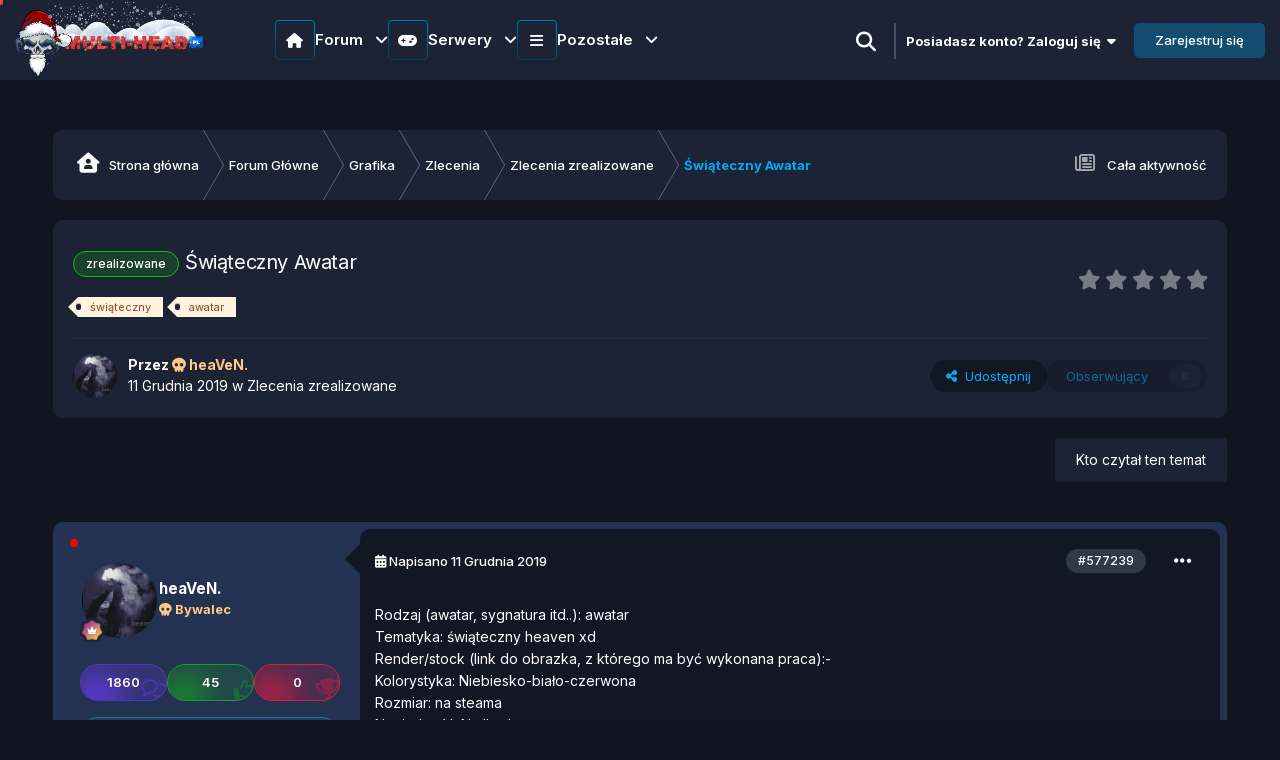

--- FILE ---
content_type: text/html;charset=UTF-8
request_url: https://multi-head.pl/topic/106614-%C5%9Bwi%C4%85teczny-awatar/
body_size: 30401
content:
<!DOCTYPE html>
<html lang="pl-PL" dir="ltr" class="theme-dark">
	<head>
        <meta name="description" content="Forum tematyczne z serwerami Counter-Strike 1.6 oraz CS2. Dołącz do naszej społeczności!">
		<meta charset="utf-8">
        <!---|===Chrome, Firefox OS and Opera===|--->
		<meta name="theme-color" content="#274e13">
		<!---|===Windows Phone===|--->
		<meta name="msapplication-navbutton-color" content="#274e13">
		<!---|===iOS Safari===|--->
		<meta name="apple-mobile-web-app-status-bar-style" content="#274e13">
        
		<title>Świąteczny Awatar - Zlecenia zrealizowane - Multi-Head.pl - Forum tematyczne z serwerami Counter-Strike 1.6 oraz CS2.</title>
		
			<!-- Global site tag (gtag.js) - Google Analytics -->
<script async src="https://www.googletagmanager.com/gtag/js?id=UA-118147182-1"></script>
<script>
  window.dataLayer = window.dataLayer || [];
  function gtag(){dataLayer.push(arguments);}
  gtag('js', new Date());

  gtag('config', 'UA-118147182-1');
</script>

		
		
		
      
        
<script src="https://cdnjs.cloudflare.com/ajax/libs/jquery/3.7.1/jquery.min.js"></script>
<!--|||||||||||||||||||||||||||||||||||||||||||||||||||||||||||||||||||-->
<!--------------------------Sharect-------------------------------->
<!--|||||||||||||||||||||||||||||||||||||||||||||||||||||||||||||||||||-->

<!--|||||||||||||||||||||||||||||||||||||||||||||||||||||||||||||||||||-->
<!--------------------------Partners slider-------------------------------->
<!--|||||||||||||||||||||||||||||||||||||||||||||||||||||||||||||||||||-->
<!--<link rel="stylesheet" type="text/css" href="https://cdnjs.cloudflare.com/ajax/libs/slick-carousel/1.9.0/slick.min.css"/>
<link rel="stylesheet" type="text/css" href="https://cdnjs.cloudflare.com/ajax/libs/slick-carousel/1.9.0/slick-theme.min.css"/>-->
<!--|||||||||||||||||||||||||||||||||||||||||||||||||||||||||||||||||||-->
<!--------------------------Swiper slider-------------------------------->
<!--|||||||||||||||||||||||||||||||||||||||||||||||||||||||||||||||||||-->

<link rel="stylesheet" href="https://cdn.jsdelivr.net/npm/swiper@11.1.1/swiper-bundle.min.css"/>

<!--|||||||||||||||||||||||||||||||||||||||||||||||||||||||||||||||||||-->
<!----------------------Desktop Overly Search---------------------------->
<!--|||||||||||||||||||||||||||||||||||||||||||||||||||||||||||||||||||-->
<script>
function openSearch() {
  document.getElementById("wolf-turk_overly-search").style.display = "block";
}
function closeSearch() {
  document.getElementById("wolf-turk_overly-search").style.display = "none";
}
</script>
<!--|||||||||||||||||||||||||||||||||||||||||||||||||||||||||||||||||||-->
<!--------------------------scroll to top-------------------------------->
<!--|||||||||||||||||||||||||||||||||||||||||||||||||||||||||||||||||||-->

<script src="https://code.jquery.com/jquery-3.6.0.slim.min.js" integrity="sha256-u7e5khyithlIdTpu22PHhENmPcRdFiHRjhAuHcs05RI=" crossorigin="anonymous"></script>
<script src="https://cdnjs.cloudflare.com/ajax/libs/jquery/3.6.0/jquery.min.js" integrity="sha512-894YE6QWD5I59HgZOGReFYm4dnWc1Qt5NtvYSaNcOP+u1T9qYdvdihz0PPSiiqn/+/3e7Jo4EaG7TubfWGUrMQ==" crossorigin="anonymous" referrerpolicy="no-referrer"></script>

<!--|||||||||||||||||||||||||||||||||||||||||||||||||||||||||||||||||||-->
<!-----------------------------Data AOS---------------------------------->
<!--|||||||||||||||||||||||||||||||||||||||||||||||||||||||||||||||||||-->

<!--|||||||||||||||||||||||||||||||||||||||||||||||||||||||||||||||||||-->
<!----------------------------Snow Flakes-------------------------------->
<!--|||||||||||||||||||||||||||||||||||||||||||||||||||||||||||||||||||-->

<!--|||||||||||||||||||||||||||||||||||||||||||||||||||||||||||||||||||-->
<!----------------------------Intro.js Tour-------------------------------->
<!--|||||||||||||||||||||||||||||||||||||||||||||||||||||||||||||||||||-->

		

	<meta name="viewport" content="width=device-width, initial-scale=1">



	<meta name="twitter:card" content="summary_large_image" />




	
		
			
				<meta property="og:title" content="Świąteczny Awatar">
			
		
	

	
		
			
				<meta property="og:type" content="website">
			
		
	

	
		
			
				<meta property="og:url" content="https://multi-head.pl/topic/106614-%C5%9Bwi%C4%85teczny-awatar/">
			
		
	

	
		
			
				<meta name="description" content="Rodzaj (awatar, sygnatura itd..): awatar Tematyka: świąteczny heaven xd Render/stock (link do obrazka, z którego ma być wykonana praca):- Kolorystyka: Niebiesko-biało-czerwona Rozmiar: na steama Napis: heaVeN albo heaven Inne uwagi: Chciałbym, żeby był na srodku jakos przekrzywiony napis heaven o...">
			
		
	

	
		
			
				<meta property="og:description" content="Rodzaj (awatar, sygnatura itd..): awatar Tematyka: świąteczny heaven xd Render/stock (link do obrazka, z którego ma być wykonana praca):- Kolorystyka: Niebiesko-biało-czerwona Rozmiar: na steama Napis: heaVeN albo heaven Inne uwagi: Chciałbym, żeby był na srodku jakos przekrzywiony napis heaven o...">
			
		
	

	
		
			
				<meta property="og:updated_time" content="2019-12-12T18:44:56Z">
			
		
	

	
		
			
				<meta name="keywords" content="zrealizowane, świąteczny, awatar">
			
		
	

	
		
			
				<meta property="og:image" content="https://multi-head.pl/uploads/monthly_2019_12/elo2.png.67ee2e2e2f0fa892ab95a9ed5907bc27.png">
			
		
	

	
		
			
				<meta property="og:site_name" content="Multi-Head.pl - Forum tematyczne z serwerami Counter-Strike 1.6 oraz CS2.">
			
		
	

	
		
			
				<meta property="og:locale" content="pl_PL">
			
		
	


	
		<link rel="canonical" href="https://multi-head.pl/topic/106614-%C5%9Bwi%C4%85teczny-awatar/" />
	





<link rel="manifest" href="https://multi-head.pl/manifest.webmanifest/">
<meta name="msapplication-config" content="https://multi-head.pl/browserconfig.xml/">
<meta name="msapplication-starturl" content="/">
<meta name="application-name" content="Multi-head.pl">
<meta name="apple-mobile-web-app-title" content="Multi-head.pl">

	<meta name="theme-color" content="#111823">


	<meta name="msapplication-TileColor" content="#111823">









<link rel="preload" href="//multi-head.pl/applications/core/interface/font/fontawesome-webfont.woff2?v=4.7.0" as="font" crossorigin="anonymous">
		

	<link rel="preconnect" href="https://fonts.googleapis.com">
	<link rel="preconnect" href="https://fonts.gstatic.com" crossorigin>
	
		<link href="https://fonts.googleapis.com/css2?family=Inter:wght@300;400;500;600;700&display=swap" rel="stylesheet">
	



	<link rel='stylesheet' href='https://multi-head.pl/uploads/css_built_84/341e4a57816af3ba440d891ca87450ff_framework.css?v=76ef523f601767732497' media='all'>

	<link rel='stylesheet' href='https://multi-head.pl/uploads/css_built_84/05e81b71abe4f22d6eb8d1a929494829_responsive.css?v=76ef523f601767732497' media='all'>

	<link rel='stylesheet' href='https://multi-head.pl/uploads/css_built_84/20446cf2d164adcc029377cb04d43d17_flags.css?v=76ef523f601767732497' media='all'>

	<link rel='stylesheet' href='https://multi-head.pl/uploads/css_built_84/49304d8f4a7c643ec673e5da910a1a13_widget.css?v=76ef523f601767732497' media='all'>

	<link rel='stylesheet' href='https://multi-head.pl/uploads/css_built_84/344e22991fd8933b2b77a6677e6b9c52_itvfeaturedtopics.css?v=76ef523f601767732497' media='all'>

	<link rel='stylesheet' href='https://multi-head.pl/uploads/css_built_84/223ae211f0236ea36ac9f7bf920a797a_all.min.css?v=76ef523f601767732497' media='all'>

	<link rel='stylesheet' href='https://multi-head.pl/uploads/css_built_84/29bd99919d9bcfd58c5a255c6957b8a6_convert.css?v=76ef523f601767732497' media='all'>

	<link rel='stylesheet' href='https://multi-head.pl/uploads/css_built_84/49037c9bdbc019a877c9a3ae069caf24_v4-font-face.min.css?v=76ef523f601767732497' media='all'>

	<link rel='stylesheet' href='https://multi-head.pl/uploads/css_built_84/b91cfb1feadeb6542a4f54d196eec241_widgets.css?v=76ef523f601767732497' media='all'>

	<link rel='stylesheet' href='https://multi-head.pl/uploads/css_built_84/008d07353440f794286e735f180c2923_pc_app_fg.css?v=76ef523f601767732497' media='all'>

	<link rel='stylesheet' href='https://multi-head.pl/uploads/css_built_84/90eb5adf50a8c640f633d47fd7eb1778_core.css?v=76ef523f601767732497' media='all'>

	<link rel='stylesheet' href='https://multi-head.pl/uploads/css_built_84/5a0da001ccc2200dc5625c3f3934497d_core_responsive.css?v=76ef523f601767732497' media='all'>

	<link rel='stylesheet' href='https://multi-head.pl/uploads/css_built_84/24bd4821c74747f952801a16eb6c868a_main.css?v=76ef523f601767732497' media='all'>

	<link rel='stylesheet' href='https://multi-head.pl/uploads/css_built_84/13136374e1b49ed2a6386fef2a59fb0c_skins.css?v=76ef523f601767732497' media='all'>

	<link rel='stylesheet' href='https://multi-head.pl/uploads/css_built_84/4d6a11e8b4b62e126784f10092df229b_typicons.css?v=76ef523f601767732497' media='all'>

	<link rel='stylesheet' href='https://multi-head.pl/uploads/css_built_84/b894c0b8cc964798aa59066df91cdbe2_modern_tags.css?v=76ef523f601767732497' media='all'>

	<link rel='stylesheet' href='https://multi-head.pl/uploads/css_built_84/aae6025d46b06dd279f062ce0ee4b71f_note.css?v=76ef523f601767732497' media='all'>

	<link rel='stylesheet' href='https://multi-head.pl/uploads/css_built_84/62e269ced0fdab7e30e026f1d30ae516_forums.css?v=76ef523f601767732497' media='all'>

	<link rel='stylesheet' href='https://multi-head.pl/uploads/css_built_84/76e62c573090645fb99a15a363d8620e_forums_responsive.css?v=76ef523f601767732497' media='all'>

	<link rel='stylesheet' href='https://multi-head.pl/uploads/css_built_84/ebdea0c6a7dab6d37900b9190d3ac77b_topics.css?v=76ef523f601767732497' media='all'>





<link rel='stylesheet' href='https://multi-head.pl/uploads/css_built_84/258adbb6e4f3e83cd3b355f84e3fa002_custom.css?v=76ef523f601767732497' media='all'>






<link rel="stylesheet" href='https://multi-head.pl/uploads/set_resources_84/6756c48c4a5827e5a1fac4ec7014630e_swiper-bundle.min.css'>
<link rel="stylesheet" href="https://use.fontawesome.com/releases/v6.6.0/css/all.css">
<link rel="stylesheet" href="https://use.fontawesome.com/releases/v6.6.0/css/v4-shims.css">
		
		

	
	<link rel='shortcut icon' href='https://multi-head.pl/uploads/monthly_2024_08/favicon2.ico' type="image/x-icon">

	


	<style>
      
	</style>
</head>
        <!---|===PreLoader===|--->
        


	<body class="ipsApp ipsApp_front ipsJS_none ipsClearfix" data-controller="core.front.core.app"  data-message=""  data-pageapp="forums" data-pagelocation="front" data-pagemodule="forums" data-pagecontroller="topic" data-pageid="106614"   >
        <!---|===Popup===|--->
      	<div id="itv-snow" class="itv-snow-container"></div>
        <!--<div id="snow" count="200"></div>-->
        

        
        

        

		<a href="#ipsLayout_mainArea" class="ipsHide" title="Przejdź do głównej zawartości tej strony" accesskey="m">Skocz do zawartości</a>
			





            <!---|===Countdown===|--->
            







        <div id="ipsLayout_header" class="ipsClearfix header_sticky">
				<header class="wolf_turk_header">
					<div class="ipsLayout_container">
						


	
	
	<a href='https://multi-head.pl/' id='elLogo' accesskey='1'><img src="https://multi-head.pl/uploads/monthly_2025_12/logomhvhiom.png.dbda2cf368580d74a61dad40b4bd5bf4.png" alt='Multi-Head.pl - Forum tematyczne z serwerami Counter-Strike 1.6 oraz CS2.'></a>
	


                        
<nav class="itv-navbar ipsResponsive_showDesktop">
  <ul class="itv-navbar__primary">

    <li class="itv-navbar__primary-item">
      <div class="itv-navbar__primary-item-title">
        <span>
          <i class="fa-solid fa-house"></i>
        </span>
        <span>
          Forum <i class="fa-solid fa-angle-down"></i>
        </span>
      </div>

      <ol class="itv-navbar__secondary">

        <li class="itv-navbar__secondary-item">
          <a href="https://multi-head.pl/topic/78328-regulamin-forum/">
            <div class="itv-navbar__secondary-item-icon">
              <i class="fa-solid fa-scroll"></i>
            </div>
            <div class="itv-navbar__secondary-item-content">
              <span>Regulaminy</span>
              <p>Najważniejsze zasady które panują</p>
            </div>
          </a>
        </li>

        <li class="itv-navbar__secondary-item">
          <a href="https://multi-head.pl/rangi_premium/">
            <div class="itv-navbar__secondary-item-icon">
              <i class="fa-regular fa-gem"></i>
            </div>
            <div class="itv-navbar__secondary-item-content">
              <span>Rangi premium</span>
              <p>Unikatowe rangi z przywilejami na naszym forum</p>
            </div>
          </a>
        </li>

        <li class="itv-navbar__secondary-item">
          <a href="https://multi-head.pl/forum/24-redakcja-multi-head/">
            <div class="itv-navbar__secondary-item-icon">
              <i class="fa-solid fa-pen-to-square"></i>
            </div>
            <div class="itv-navbar__secondary-item-content">
              <span>Redakcja</span>
              <p>Treści przygotowane przez naszą redakcję</p>
            </div>
          </a>
        </li>

        <li class="itv-navbar__secondary-item">
          <a href="https://multi-head.pl/forum/11-grafika/">
            <div class="itv-navbar__secondary-item-icon">
              <i class="fa-solid fa-paintbrush"></i>
            </div>
            <div class="itv-navbar__secondary-item-content">
              <span>Grafika</span>
              <p>Zlecenia graficzne i wszystko inne z tym związane</p>
            </div>
          </a>
        </li>

        <li class="itv-navbar__secondary-item">
          <a href="https://multi-head.pl/forum/20-konkursy-turnieje/">
            <div class="itv-navbar__secondary-item-icon">
              <i class="fa-solid fa-trophy"></i>
            </div>
            <div class="itv-navbar__secondary-item-content">
              <span>Konkursy i Turnieje</span>
              <p>Weź udział w konkursach lub turniejach organizowanych przez naszą administracje!</p>
            </div>
          </a>
        </li>

        <li class="itv-navbar__secondary-item">
          <a href="https://multi-head.pl/forum/25-rekrutacja/">
            <div class="itv-navbar__secondary-item-icon">
                <i class="fa-solid fa-briefcase"></i>
            </div>
            <div class="itv-navbar__secondary-item-content">
              <span>Rekrutacja</span>
              <p>Chciałbyś być kimś więcej niż tylko zwykłym, szarym użytkownikiem ? Wykaż się i złóż podanie w poszczególnym dziale.</p>
            </div>
          </a>
        </li>

      </ol>
    </li>

    <!-- 2 -->

    <li class="itv-navbar__primary-item">
      <div class="itv-navbar__primary-item-title">
        <span>
          <i class="fa-solid fa-gamepad"></i>
        </span>
        <span>
          Serwery <i class="fa-solid fa-angle-down"></i>
        </span>
      </div>

      <ol class="itv-navbar__secondary">

        <li class="itv-navbar__secondary-item">
          <a href="https://amxbans.multi-head.pl/ban_list.php">
            <div class="itv-navbar__secondary-item-icon">
              <i class="fa-solid fa-ban"></i>
            </div>
            <div class="itv-navbar__secondary-item-content">
              <span>Bany</span>
              <p>Lista banów CS 1.6 i CS2</p>
            </div>
          </a>
        </li>

        <li class="itv-navbar__secondary-item">
          <a href="https://multi-head.pl/forum/120-odwo%C5%82anie-od-bana-cs-16/" target="_blank" rel="noopener noreferrer">
            <div class="itv-navbar__secondary-item-icon">
              <i class="fa-solid fa-gavel"></i>
            </div>
            <div class="itv-navbar__secondary-item-content">
              <span>Odwołania</span>
              <p>Zostałeś niesłusznie zbanowany? Odwołaj się!</p>
            </div>
          </a>
        </li>

        <li class="itv-navbar__secondary-item">
          <a href="https://multi-head.pl/shops/" target="_blank" rel="noopener nofollow noreferrer">
            <div class="itv-navbar__secondary-item-icon">
              <i class="fa-solid fa-basket-shopping"></i>
            </div>
            <div class="itv-navbar__secondary-item-content">
              <span>Sklep</span>
              <p>Sklep naszych wszystkich dostępnych serwerów</p>
            </div>
          </a>
        </li>

        <li class="itv-navbar__secondary-item">
          <a href="https://multi-head.pl/demka/">
            <div class="itv-navbar__secondary-item-icon">
              <i class="fa-solid fa-desktop"></i>
            </div>
            <div class="itv-navbar__secondary-item-content">
              <span>Dema</span>
              <p>Lista dem z naszych serwerów</p>
            </div>
          </a>
        </li>

        <li class="itv-navbar__secondary-item">
          <a href="https://multi-head.pl/vote/">
            <div class="itv-navbar__secondary-item-icon">
              <i class="fa-solid fa-check"></i>
            </div>
            <div class="itv-navbar__secondary-item-content">
              <span>Głosowanie</span>
              <p>Zagłosuj na nasze serwery i wesprzyj nas</p>
            </div>
          </a>
        </li>

        <li class="itv-navbar__secondary-item">
          <a href="https://cs2.multi-head.pl/skins/" target="_blank" rel="noopener noreferrer">
            <div class="itv-navbar__secondary-item-icon">
              <i class="fa-solid fa-gun"></i>
            </div>
            <div class="itv-navbar__secondary-item-content">
              <span>Skiny</span>
              <p>Ustaw swoje ulubione Skiny na naszych serwerach CS2 za darmo! </p>
            </div>
          </a>
        </li>

      </ol>
    </li>

    <!-- 3 -->

    <li class="itv-navbar__primary-item">
      <div class="itv-navbar__primary-item-title">
        <span>
          <i class="fa-solid fa-bars"></i>
        </span>
        <span>
          Pozostałe <i class="fa-solid fa-angle-down"></i>
        </span>
      </div>
      <ol class="itv-navbar__secondary itv-navbar__secondary-flex">
        <div class="itv-navbar__secondary-left">
          <li class="itv-navbar__secondary-item">
            <a href="https://multi-head.pl/clubs">
              <div class="itv-navbar__secondary-item-icon">
                <i class="fa-solid fa-users"></i>
              </div>
              <div class="itv-navbar__secondary-item-content">
                <span>Klub</span>
                <p>Załóż własny klub lub dołącz do istniejących</p>
              </div>
            </a>
          </li>

          <li class="itv-navbar__secondary-item">
            <a href="https://multi-head.pl/forum/388-zmiana-nicku/">
              <div class="itv-navbar__secondary-item-icon">
                <i class="fa-brands fa-stack-exchange"></i>
              </div>
              <div class="itv-navbar__secondary-item-content">
                <span>Zmiana nicku</span>
                <p>Chciałbyś zmienić nazwę na forum? Napisz tutaj</p>
              </div>
            </a>
          </li>

          <li class="itv-navbar__secondary-item">
            <a href="https://multi-head.pl/leaderboard/">
              <div class="itv-navbar__secondary-item-icon">
                <i class="fa-solid fa-medal"></i>
              </div>
              <div class="itv-navbar__secondary-item-content">
                <span>Popularni użytkownicy</span>
                <p>Użytkownicy z najbardziej popularną zawartościa w danym okresie</p>
              </div>
            </a>
          </li>

          <li class="itv-navbar__secondary-item">
            <a href="https://multi-head.pl/discover/">
              <div class="itv-navbar__secondary-item-icon">
                <i class="fa-solid fa-newspaper"></i>
              </div>
              <div class="itv-navbar__secondary-item-content">
                <span>Aktywność</span>
                <p>Najnowsza aktywność z życia forum</p>
              </div>
            </a>
          </li>

          <li class="itv-navbar__secondary-item">
            <a href="https://multi-head.pl/discover/unread/">
              <div class="itv-navbar__secondary-item-icon">
                <i class="fa-solid fa-eye"></i>
              </div>
              <div class="itv-navbar__secondary-item-content">
                <span>Nieprzeczytana zawartość</span>
                <p>Sprawdź co cię ominęło na naszym forum!</p>
              </div>
            </a>
          </li>

          <li class="itv-navbar__secondary-item">
            <a href="https://multi-head.pl/forum/932-sklep-sms/">
              <div class="itv-navbar__secondary-item-icon">
                 <i class="fa-solid fa-headphones-simple"></i>
              </div>
              <div class="itv-navbar__secondary-item-content">
                <span>Pomoc z Usługą Premium</span>
                <p>Zakupiłeś usługę i masz problem? Daj znać a my pomożemy!</p>
              </div>
            </a>
          </li>

          <li class="itv-navbar__secondary-item">
            <a href="https://multi-head.pl/podania/">
              <div class="itv-navbar__secondary-item-icon">
                <i class="fa-solid fa-file"></i>
              </div>
              <div class="itv-navbar__secondary-item-content">
                <span>Podanie na Admina</span>
                <p>Chcesz zostać adminem na naszych serwerach? Złóż podanie jeżeli spełniasz wymagania</p>
              </div>
            </a>
          </li>

          <li class="itv-navbar__secondary-item">
            <a href="https://multi-head.pl/changelog">
              <div class="itv-navbar__secondary-item-icon">
                <i class="fa-solid fa-wrench"></i>
              </div>
              <div class="itv-navbar__secondary-item-content">
                <span>Nowości na Serwerze</span>
                <p>Chcesz dowiedzieć się o aktualizacjach na Twoim ulubionym serwerze? Przejdź dalej i sprawdź</p>
              </div>
            </a>
          </li>
          <li class="itv-navbar__secondary-item">
            <a href="https://multi-head.pl/forum/70-zmiany-personalne-w-sieci/">
              <div class="itv-navbar__secondary-item-icon">
                <i class="fa-solid fa-arrow-up-from-bracket"></i>
              </div>
              <div class="itv-navbar__secondary-item-content">
                <span>Zmiany personalne</span>
                <p>Wszystkie awansy, degradacje i rezygnacje na naszej sieci</p>
              </div>
            </a>
          </li>

          <li class="itv-navbar__secondary-item">
            <a href="https://multi-head.pl/discover/followed-content/">
              <div class="itv-navbar__secondary-item-icon">
                <i class="fa-solid fa-user-plus"></i>
              </div>
              <div class="itv-navbar__secondary-item-content">
                <span>Obserwowana Zawartość</span>
                <p>Twoje ulubione treści które obserwujesz</p>
              </div>
            </a>
          </li>

          <li class="itv-navbar__secondary-item">
            <a href="https://multi-head.pl/discover/content-started/">
              <div class="itv-navbar__secondary-item-icon">
                <i class="fa-solid fa-user"></i>
              </div>
              <div class="itv-navbar__secondary-item-content">
                <span>Twoja zawartość</span>
                <p>Tematy, które rozpocząłeś</p>
              </div>
            </a>
          </li>

          <li class="itv-navbar__secondary-item">
            <a href="https://multi-head.pl/discover/followed-members">
              <div class="itv-navbar__secondary-item-icon">
                <i class="fa-solid fa-users-rectangle"></i>
              </div>
              <div class="itv-navbar__secondary-item-content">
                <span>Obserwowani użytkownicy</span>
                <p>Zawartość użytkowników, których obserwujesz</p>
              </div>
            </a>
          </li>

        </div>

        <div class="itv-navbar__secondary-right">

          <li class="itv-navbar__secondary-item">
            <a href="https://multi-head.pl/dane/">
              <div class="itv-navbar__secondary-item-icon">
                <i class="fa-solid fa-money-check"></i>
              </div>
              <div class="itv-navbar__secondary-item-content">
              	<span>Dane do płatności</span>
              </div>
            </a>
          </li>

          <li class="itv-navbar__secondary-item">
            <a href="https://multi-head.pl/donate/goals/">
              <div class="itv-navbar__secondary-item-icon">
                <i class="fa-solid fa-circle-dollar-to-slot"></i>
              </div>
              <div class="itv-navbar__secondary-item-content">
                <span>Aktualne zbiórki</span>
              </div>
            </a>
          </li>

          <li class="itv-navbar__secondary-item">
            <a href="#">
              <div class="itv-navbar__secondary-item-icon">
                <i class="fa-solid fa-hand-holding-dollar"></i>
              </div>
              <div class="itv-navbar__secondary-item-content">
                <span>Darowizny</span>
              </div>
            </a>
          </li>
          <li class="itv-navbar__secondary-item">
            <a href="https://multi-head.pl/forum/199-reklama-naszej-sieci/">
              <div class="itv-navbar__secondary-item-icon">
                <i class="fa-solid fa-handshake-angle"></i>
              </div>
              <div class="itv-navbar__secondary-item-content">
                <span>Zareklamuj nas</span>
              </div>
            </a>
          </li>
        </div>

      </ol>
    </li>
  </ul>
</nav>

<script>
  document.addEventListener('DOMContentLoaded', () => {
    const ITEM = '.itv-navbar__primary-item';
    const SECONDARY = '.itv-navbar__secondary';
    const ACTIVE = 'itv-navbar__secondary--active';
    const ACTIVE_ELEMENT = 'itv-navbar__primary-item--active';
    const ANIMATE = 'itv-navbar__secondary-item--animate';
    const NAVBAR_PRIMARY = '.itv-navbar__primary';
    const ELEMENT_DURATION = 100;

    const primaryItems = document.querySelectorAll(ITEM);

    const closeSecondaryMenu = (item) => {
      const secondaryList = item.querySelector(SECONDARY);
      if (secondaryList) {
        secondaryList.classList.remove(ACTIVE);
        item.classList.remove(ACTIVE_ELEMENT);
        secondaryList.querySelectorAll('li').forEach(li => {
          li.classList.remove(ANIMATE);
        });
      }
    };

    const toggleSecondaryMenu = (item) => {
      const secondaryList = item.querySelector(SECONDARY);
      if (secondaryList) {
        secondaryList.classList.toggle(ACTIVE);
        item.classList.toggle(ACTIVE_ELEMENT);

        if (secondaryList.classList.contains(ACTIVE)) {
          secondaryList.querySelectorAll('li').forEach((li, index) => {
            setTimeout(() => li.classList.add(ANIMATE), index * ELEMENT_DURATION);
          });
        } else {
          secondaryList.querySelectorAll('li').forEach(li => {
            li.classList.remove(ANIMATE);
          });
        }
      }
    };

    primaryItems.forEach(item => {
      item.addEventListener('click', (event) => {
        event.stopPropagation();

        primaryItems.forEach(otherItem => {
          if (otherItem !== item) {
            closeSecondaryMenu(otherItem);
          }
        });
        toggleSecondaryMenu(item);
      });

      const secondaryMenu = item.querySelector(SECONDARY);
      if (secondaryMenu) {
        secondaryMenu.addEventListener('click', (event) => {
          event.stopPropagation();
        });
      }
    });

    document.addEventListener('click', (event) => {
      if (!event.target.closest(NAVBAR_PRIMARY)) {
        primaryItems.forEach(closeSecondaryMenu);
      }
    });

    document.addEventListener('keydown', (event) => {
      if (event.key === "Escape") {
        primaryItems.forEach(closeSecondaryMenu);
      }
    });
  });
</script>
						
<!---|===for guest===|--->
 	
<ul id='elUserNav' class='ipsList_inline cSignedIn guestsearch ipsResponsive_showDesktop dark-light-guest' data-controller='core.front.core.userbar'>
  
      
<!--li>
   <label id="switch" class="switch">
     <input type="checkbox" onchange="toggleTheme()" id="dark-light-mode">
     <span class="slider round"></span>
   </label>

<li>
   <label class="Dark-Light">
       <input class="Dark-Light_toggle" type="checkbox" onchange="toggleTheme()" id="dark-light-mode">
       <div></div>
   </label>
</li>
</li-->
  
      
<div id="wolf-turk_overly-search" class="wolf-turk_overly-search">
   <span class="closebtn" onclick="closeSearch()" title="Close Overlay">×</span>
   <div class="overlay-content">

	<div id="elSearchWrapper">
		<div id='elSearch' data-controller="core.front.core.quickSearch">
			<form accept-charset='utf-8' action='//multi-head.pl/search/?do=quicksearch' method='post'>
                <input type='search' id='elSearchField' placeholder='Szukaj...' name='q' autocomplete='off' aria-label='Szukaj'>
                <details class='cSearchFilter'>
                    <summary class='cSearchFilter__text'></summary>
                    <ul class='cSearchFilter__menu'>
                        
                        <li><label><input type="radio" name="type" value="all" ><span class='cSearchFilter__menuText'>Wszędzie</span></label></li>
                        
                            
                                <li><label><input type="radio" name="type" value='contextual_{&quot;type&quot;:&quot;forums_topic&quot;,&quot;nodes&quot;:87}' checked><span class='cSearchFilter__menuText'>To forum</span></label></li>
                            
                                <li><label><input type="radio" name="type" value='contextual_{&quot;type&quot;:&quot;forums_topic&quot;,&quot;item&quot;:106614}' checked><span class='cSearchFilter__menuText'>Ten temat</span></label></li>
                            
                        
                        
                            <li><label><input type="radio" name="type" value="core_statuses_status"><span class='cSearchFilter__menuText'>Aktualizacje statusu</span></label></li>
                        
                            <li><label><input type="radio" name="type" value="forums_topic"><span class='cSearchFilter__menuText'>Tematy</span></label></li>
                        
                            <li><label><input type="radio" name="type" value="cms_pages_pageitem"><span class='cSearchFilter__menuText'>Strony</span></label></li>
                        
                            <li><label><input type="radio" name="type" value="cms_records1"><span class='cSearchFilter__menuText'>Articles</span></label></li>
                        
                            <li><label><input type="radio" name="type" value="core_members"><span class='cSearchFilter__menuText'>Użytkownicy</span></label></li>
                        
                    </ul>
                </details>
				<button class='cSearchSubmit' type="submit" aria-label='Szukaj'><i class="fa fa-search"></i></button>
			</form>
		</div>
	</div>
</div>
</div>
<li><a href="#" data-ipsTooltip data-ipsMenu title='Wyszukiwanie'>
   
      <i class="fa fa-search openBtn" onclick="openSearch()"></i>
   
  </a></li>
  <li class="elUserNav_sep"></li>
</ul>

<!---</>--->

	<ul id='elUserNav' class='ipsList_inline cSignedOut ipsResponsive_showDesktop'>
        
		
        
        
            
            <li id='elSignInLink'>
                <a href='https://multi-head.pl/login/' data-ipsMenu-closeOnClick="false" data-ipsMenu id='elUserSignIn'>
                    Posiadasz konto? Zaloguj się &nbsp;<i class='fa fa-caret-down'></i>
                </a>
                
<div id='elUserSignIn_menu' class='ipsMenu ipsMenu_auto ipsHide'>
	<form accept-charset='utf-8' method='post' action='https://multi-head.pl/login/'>
		<input type="hidden" name="csrfKey" value="b140e8fc64304d4a7cf7eedef10ca3df">
		<input type="hidden" name="ref" value="aHR0cHM6Ly9tdWx0aS1oZWFkLnBsL3RvcGljLzEwNjYxNC0lQzUlOUJ3aSVDNCU4NXRlY3pueS1hd2F0YXIv">
		<div data-role="loginForm">
			
			
			
				<div class='ipsColumns ipsColumns_noSpacing'>
					<div class='ipsColumn ipsColumn_wide' id='elUserSignIn_internal'>
						
<div class="ipsPad ipsForm ipsForm_vertical">
	<h4 class="ipsType_sectionHead">Zaloguj się</h4>
	<br><br>
	<ul class='ipsList_reset'>
		<li class="ipsFieldRow ipsFieldRow_noLabel ipsFieldRow_fullWidth">
			
			
				<input type="email" placeholder="Adres e-mail" name="auth" autocomplete="email">
			
		</li>
		<li class="ipsFieldRow ipsFieldRow_noLabel ipsFieldRow_fullWidth">
          <div class="password-container">
			<input id="password" class="form-control wolf-password-input" type="password" placeholder="Hasło" name="password" autocomplete="current-password">
            
            <i class="fa fa-eye wolf-password"></i>
            
          </div>
		</li>
		<li class="ipsFieldRow ipsFieldRow_checkbox ipsClearfix">
			<span class="ipsCustomInput">
				<input type="checkbox" name="remember_me" id="remember_me_checkbox" value="1" checked aria-checked="true">
				<span></span>
			</span>
			<div class="ipsFieldRow_content">
				<label class="ipsFieldRow_label" for="remember_me_checkbox">Zapamiętaj mnie</label>
				<span class="ipsFieldRow_desc">Nie polecane na współdzielonych komputerach</span>
			</div>
		</li>
		<li class="ipsFieldRow ipsFieldRow_fullWidth">
			<button type="submit" name="_processLogin" value="usernamepassword" class="ipsButton ipsButton_primary ipsButton_small" id="elSignIn_submit">Zaloguj się</button>
			
				<p class="ipsType_right ipsType_small">
					
						<a href='https://multi-head.pl/lostpassword/' data-ipsDialog data-ipsDialog-title='Nie pamiętasz hasła?'>
					
					Nie pamiętasz hasła?</a>
				</p>
			
		</li>
	</ul>
</div>
					</div>
					<div class='ipsColumn ipsColumn_wide'>
						<div class='ipsPadding' id='elUserSignIn_external'>
							<div class='ipsAreaBackground_light ipsPadding:half'>
								
									<p class='ipsType_reset ipsType_small ipsType_center'><strong>Lub zaloguj się za pomocą jednego ze swoich kont</strong></p>
								
								
									<div class='ipsType_center ipsMargin_top:half'>
										

<button type="submit" name="_processLogin" value="2" class='ipsButton ipsButton_verySmall ipsButton_fullWidth ipsSocial ipsSocial_facebook' style="background-color: #3a579a">
	
		<span class='ipsSocial_icon'>
			
				<i class='fa fa-facebook-official'></i>
			
		</span>
		<span class='ipsSocial_text'>Użyj konta Facebook</span>
	
</button>
									</div>
								
									<div class='ipsType_center ipsMargin_top:half'>
										

<button type="submit" name="_processLogin" value="3" class='ipsButton ipsButton_verySmall ipsButton_fullWidth ipsSocial ipsSocial_google' style="background-color: #4285F4">
	
		<span class='ipsSocial_icon'>
			
				<i class='fa fa-google'></i>
			
		</span>
		<span class='ipsSocial_text'>Użyj konta Google</span>
	
</button>
									</div>
								
									<div class='ipsType_center ipsMargin_top:half'>
										

<button type="submit" name="_processLogin" value="11" class='ipsButton ipsButton_verySmall ipsButton_fullWidth ipsSocial ' style="background-color: #171a21">
	
		<span class='ipsSocial_icon'>
			
				<i class='fa fa-steam'></i>
			
		</span>
		<span class='ipsSocial_text'>Użyj konta Steam</span>
	
</button>
									</div>
								
									<div class='ipsType_center ipsMargin_top:half'>
										

<button type="submit" name="_processLogin" value="12" class='ipsButton ipsButton_verySmall ipsButton_fullWidth ipsSocial ' style="background-color: #5865f2">
	
		<span class='ipsSocial_icon'>
			
				<img src="https://multi-head.pl/uploads/monthly_2024_12/discord-mark-white.png.b003c69e39c77a9b95059f6bb3b88bb0.png">
			
		</span>
		<span class='ipsSocial_text'>Zaloguj się przez Discord</span>
	
</button>
									</div>
								
							</div>
						</div>
					</div>
				</div>
			
		</div>
	</form>
</div>
            </li>
            
        
		
			<li>
				
					<a href='https://multi-head.pl/register/' data-ipsDialog data-ipsDialog-size='narrow' data-ipsDialog-title='Zarejestruj się' id='elRegisterButton' class='ipsButton ipsButton_normal ipsButton_primary'>Zarejestruj się</a>
				
			</li>
		
	</ul>

						
<ul class='ipsMobileHamburger ipsList_reset ipsResponsive_hideDesktop'>
	<li data-ipsDrawer data-ipsDrawer-drawerElem='#elMobileDrawer'>
		<a href='#' >
			
			
				
			
			
			
			<i class='fa fa-navicon'></i>
		</a>
	</li>
</ul>
					</div>
				</header>
				
<ul id='elMobileNav' class='ipsResponsive_hideDesktop' data-controller='core.front.core.mobileNav'>
	
		
			
			
				
				
			
				
				
			
				
				
			
				
					<li id='elMobileBreadcrumb'>
						<a href='https://multi-head.pl/forum/87-zlecenia-zrealizowane/'>
                            
                  			<span>Zlecenia zrealizowane</span>
                  			
						</a>
					</li>
				
				
			
				
				
			
		
	
	<!---|===change language===|--->
    
	
	
		<li>
			<a href='#elNavLang_menu' id='elNavLang' data-ipsMenu data-ipsMenu-above><i class='fa fa-language'></i></a>
			<ul id='elNavLang_menu' class='ipsMenu ipsMenu_selectable ipsHide'>
			
				<li class='ipsMenu_item'>
					<form action="//multi-head.pl/language/?csrfKey=b140e8fc64304d4a7cf7eedef10ca3df" method="post">
					<input type="hidden" name="ref" value="aHR0cHM6Ly9tdWx0aS1oZWFkLnBsL3RvcGljLzEwNjYxNC0lQzUlOUJ3aSVDNCU4NXRlY3pueS1hd2F0YXIv">
					<button type='submit' name='id' value='1' class='ipsButton ipsButton_link ipsButton_link_secondary'><i class='ipsFlag ipsFlag-us'></i> English (USA) </button>
					</form>
				</li>
			
				<li class='ipsMenu_item ipsMenu_itemChecked'>
					<form action="//multi-head.pl/language/?csrfKey=b140e8fc64304d4a7cf7eedef10ca3df" method="post">
					<input type="hidden" name="ref" value="aHR0cHM6Ly9tdWx0aS1oZWFkLnBsL3RvcGljLzEwNjYxNC0lQzUlOUJ3aSVDNCU4NXRlY3pueS1hd2F0YXIv">
					<button type='submit' name='id' value='2' class='ipsButton ipsButton_link ipsButton_link_secondary'><i class='ipsFlag ipsFlag-pl'></i> Polski (Domyślny)</button>
					</form>
				</li>
			
			</ul>
		</li>
	
    
    <!---</>--->
    <!---|===change theme===|--->
    
    
	
    
    <!---</>--->
  	
	
	<li >
		<a data-action="defaultStream" href='https://multi-head.pl/discover/'><i class="fa fa-newspaper-o" aria-hidden="true"></i></a>
	</li>

	

	
    <li class='ipsJS_show'>
	    <a href='https://multi-head.pl/search/' data-class='display-wolftturk-mobile-search'><i class='fa fa-search'></i></a>
    </li>
	
</ul>
<div class='wolftturk-mobile-search'>
	<div class='wolftturk-mobile-search-close' data-class='display-wolftturk-mobile-search'><i class="fa fa-times" aria-hidden="true"></i></div>
</div>
		</div>    
        <!---|===Social Media===|--->
        
        <!---|===float button===|--->
        

		<main id="ipsLayout_body" class="ipsLayout_container">
          
			<div id="ipsLayout_contentArea">
				
	
	
		


	
<div id="ipsLayout_contentWrapper">

					
<nav class='ipsBreadcrumb ipsBreadcrumb_top ipsFaded_withHover'>
	

	<ul class='ipsList_inline ipsPos_right'>
		
		<li >
			<a data-action="defaultStream" class='ipsType_light '  href='https://multi-head.pl/discover/'><i class="fa fa-newspaper-o" aria-hidden="true"></i> <span>Cała aktywność</span></a>
		</li>
		
	</ul>

	<ul data-role="breadcrumbList">
		<li>
			<a title="Strona główna" href='https://multi-head.pl/'>
				<span><i class="fas fa-house-user"></i>Strona główna <i class='fa fa-angle-right'></i></span>
			</a>
		</li>
		
		
			<li>
				
					<a href='https://multi-head.pl/forum/3-forum-g%C5%82%C3%B3wne/'>
						<span>Forum Główne <i class='fa fa-angle-right' aria-hidden="true"></i></span>
					</a>
				
			</li>
		
			<li>
				
					<a href='https://multi-head.pl/forum/11-grafika/'>
						<span>Grafika <i class='fa fa-angle-right' aria-hidden="true"></i></span>
					</a>
				
			</li>
		
			<li>
				
					<a href='https://multi-head.pl/forum/218-zlecenia/'>
						<span>Zlecenia <i class='fa fa-angle-right' aria-hidden="true"></i></span>
					</a>
				
			</li>
		
			<li>
				
					<a href='https://multi-head.pl/forum/87-zlecenia-zrealizowane/'>
						<span>Zlecenia zrealizowane <i class='fa fa-angle-right' aria-hidden="true"></i></span>
					</a>
				
			</li>
		
			<li>
				
					Świąteczny Awatar
				
			</li>
		
	</ul>
</nav>
                    <!---|===News Ticker===|--->
                    

                    <!---|===full width widget===|--->
                    
					
					<div id="ipsLayout_mainArea">
                        <!---|===Side Menu===|--->
                        
                        <!---|===Full Inbox Warn===|--->
                        


						
						
						
						

	




						


<div class="ipsPageHeader ipsResponsive_pull ipsBox ipsPadding sm:ipsPadding:half ipsMargin_bottom">
		
	
	<div class="ipsFlex ipsFlex-ai:center ipsFlex-fw:wrap ipsGap:4">
		<div class="ipsFlex-flex:11">
			<h1 class="ipsType_pageTitle ipsContained_container">
				

				
					<span  >
						

	
	<a href="https://multi-head.pl/tags/zrealizowane/" title="Znajdź inną zawartość z tagiem 'zrealizowane'" class="itv-custom__prefix" rel="tag" style="--cp-background: 19, 186, 24;"><span>zrealizowane</span></a>


					</span>
				
				
					<span class="ipsType_break ipsContained">
						<span>Świąteczny Awatar</span>
					</span>
				
			</h1>
			
			
				


	
		<ul class="ipsTags ipsList_inline " >
			
				
					

<li >
	
	
	
	<a href="https://multi-head.pl/tags/%C5%9Bwi%C4%85teczny/" title="Znajdź inną zawartość z tagiem 'świąteczny'" class="ipsTag" rel="tag"><span>świąteczny</span></a>

	
</li>

				
					

<li >
	
	
	
	<a href="https://multi-head.pl/tags/awatar/" title="Znajdź inną zawartość z tagiem 'awatar'" class="ipsTag" rel="tag"><span>awatar</span></a>

	
</li>

				
			
			
		</ul>
		
	

			
		</div>
		
			<div class="ipsFlex-flex:00 ipsType_light">
				
				
<div  class='ipsClearfix ipsRating  ipsRating_veryLarge'>
	
	<ul class='ipsRating_collective'>
		
			
				<li class='ipsRating_off'>
					<i class='fa fa-star'></i>
				</li>
			
		
			
				<li class='ipsRating_off'>
					<i class='fa fa-star'></i>
				</li>
			
		
			
				<li class='ipsRating_off'>
					<i class='fa fa-star'></i>
				</li>
			
		
			
				<li class='ipsRating_off'>
					<i class='fa fa-star'></i>
				</li>
			
		
			
				<li class='ipsRating_off'>
					<i class='fa fa-star'></i>
				</li>
			
		
	</ul>
</div>
			</div>
		
	</div>
	<hr class="ipsHr">
	<div class="ipsPageHeader__meta ipsFlex ipsFlex-jc:between ipsFlex-ai:center ipsFlex-fw:wrap ipsGap:3">
		<div class="ipsFlex-flex:11">
			<div class="ipsPhotoPanel ipsPhotoPanel_mini ipsPhotoPanel_notPhone ipsClearfix">
				


	<a href="https://multi-head.pl/profile/21464-heaven/" rel="nofollow" data-ipsHover data-ipsHover-width="370" data-ipsHover-target="https://multi-head.pl/profile/21464-heaven/?do=hovercard" class="ipsUserPhoto ipsUserPhoto_mini wolf-turk_offline" title="Przejdź do profilu heaVeN.">
		<img src='https://multi-head.pl/uploads/monthly_2019_01/216a73d80ba9b.thumb.png.2c72ff7caa80c942b5cee05e2c2e1731.png' alt='heaVeN.' loading="lazy">
	</a>


				<div>
					<p class="ipsType_reset ipsType_blendLinks">
						<span class="ipsType_normal">
						
							<strong>Przez 


<a href='https://multi-head.pl/profile/21464-heaven/' rel="nofollow" data-ipsHover data-ipsHover-width='370' data-ipsHover-target='https://multi-head.pl/profile/21464-heaven/?do=hovercard&amp;referrer=https%253A%252F%252Fmulti-head.pl%252Ftopic%252F106614-%2525C5%25259Bwi%2525C4%252585teczny-awatar%252F' title="Przejdź do profilu heaVeN." class="ipsType_break"><span class="rank_bywalec"><i class="fa-solid fa-skull"></i> heaVeN.</span></a></strong><br>
							<span class="ipsType_light"><time datetime='2019-12-11T21:03:28Z' title='12/11/19 21:03' data-short='6 l '>11 Grudnia 2019</time> w <a href="https://multi-head.pl/forum/87-zlecenia-zrealizowane/">Zlecenia zrealizowane</a></span>
						
						</span>
					</p>
				</div>
			</div>
		</div>
		
			<div class="ipsFlex-flex:01 ipsResponsive_hidePhone">
				<div class="ipsShareLinks">
					
						


    <a href='#elShareItem_874878836_menu' id='elShareItem_874878836' data-ipsMenu class='ipsShareButton ipsButton ipsButton_verySmall ipsButton_link ipsButton_link--light'>
        <span><i class='fa fa-share-alt'></i></span> &nbsp;Udostępnij
    </a>

    <div class='ipsPadding ipsMenu ipsMenu_auto ipsHide' id='elShareItem_874878836_menu' data-controller="core.front.core.sharelink">
        <ul class='ipsList_inline'>
            
                <li>
<a href="https://x.com/share?url=https%3A%2F%2Fmulti-head.pl%2Ftopic%2F106614-%2525C5%25259Bwi%2525C4%252585teczny-awatar%2F" class="cShareLink cShareLink_x" target="_blank" data-role="shareLink" title='Share on X' data-ipsTooltip rel='nofollow noopener'>
    <i class="fa fa-x"></i>
</a></li>
            
                <li>
<a href="https://www.facebook.com/sharer/sharer.php?u=https%3A%2F%2Fmulti-head.pl%2Ftopic%2F106614-%25C5%259Bwi%25C4%2585teczny-awatar%2F" class="cShareLink cShareLink_facebook" target="_blank" data-role="shareLink" title='Udostępnij na Facebooku' data-ipsTooltip rel='noopener nofollow'>
	<i class="fa fa-facebook"></i>
</a></li>
            
                <li>
<a href="https://pinterest.com/pin/create/button/?url=https://multi-head.pl/topic/106614-%25C5%259Bwi%25C4%2585teczny-awatar/&amp;media=" class="cShareLink cShareLink_pinterest" rel="nofollow noopener" target="_blank" data-role="shareLink" title='Udostępnij w Pinterest' data-ipsTooltip>
	<i class="fa fa-pinterest"></i>
</a></li>
            
        </ul>
        
            <hr class='ipsHr'>
            <button class='ipsHide ipsButton ipsButton_verySmall ipsButton_light ipsButton_fullWidth ipsMargin_top:half' data-controller='core.front.core.webshare' data-role='webShare' data-webShareTitle='Świąteczny Awatar' data-webShareText='Świąteczny Awatar' data-webShareUrl='https://multi-head.pl/topic/106614-%C5%9Bwi%C4%85teczny-awatar/'>More sharing options...</button>
        
    </div>

					
                    
                    

					



					

<div data-followApp='forums' data-followArea='topic' data-followID='106614' data-controller='core.front.core.followButton'>
	

	<a href='https://multi-head.pl/login/' rel="nofollow" class="ipsFollow ipsPos_middle ipsButton ipsButton_light ipsButton_verySmall ipsButton_disabled" data-role="followButton" data-ipsTooltip title='Zaloguj się, aby obserwować tę zawartość'>
		<span>Obserwujący</span>
		<span class='ipsCommentCount'>0</span>
	</a>

</div>
				</div>
			</div>
					
	</div>
	
	
</div>








<div class="ipsClearfix">
	<ul class="ipsToolList ipsToolList_horizontal ipsClearfix ipsSpacer_both ipsResponsive_hidePhone">
		
		
		
	


	<li>
		<a href="https://multi-head.pl/topic/106614-%C5%9Bwi%C4%85teczny-awatar/?do=readers" class="ipsButton ipsButton_link ipsButton_medium ipsButton_fullWidth" title="" data-ipsDialog data-ipsDialog-size='medium' data-ipsDialog-modal='true' data-ipsDialog-title='Kto czytał ten temat'>
			Kto czytał ten temat
		</a>
	</li>



</ul>
</div>

<div id="comments" data-controller="core.front.core.commentFeed,forums.front.topic.view, core.front.core.ignoredComments" data-autopoll data-baseurl="https://multi-head.pl/topic/106614-%C5%9Bwi%C4%85teczny-awatar/" data-lastpage data-feedid="topic-106614" class="cTopic ipsClear ipsSpacer_top">
	
			
	

	

<div data-controller='core.front.core.recommendedComments' data-url='https://multi-head.pl/topic/106614-%C5%9Bwi%C4%85teczny-awatar/?recommended=comments' class='ipsRecommendedComments ipsHide'>
	<div data-role="recommendedComments">
		<h2 class='ipsType_sectionHead ipsType_large ipsType_bold ipsMargin_bottom'>Rekomendowane odpowiedzi</h2>
		
	</div>
</div>
	
	<div id="elPostFeed" data-role="commentFeed" data-controller="core.front.core.moderation, axencontentnotes.front.notes.notes" >
		<form action="https://multi-head.pl/topic/106614-%C5%9Bwi%C4%85teczny-awatar/?csrfKey=b140e8fc64304d4a7cf7eedef10ca3df&amp;do=multimodComment" method="post" data-ipspageaction data-role="moderationTools">
			
			
				

					

					
					



<a id="comment-577239"></a>
<article  id="elComment_577239" class="cPost ipsBox ipsResponsive_pull  ipsComment  ipsComment_parent ipsClearfix ipsClear ipsColumns ipsColumns_noSpacing ipsColumns_collapsePhone     " ">
	

	

	<div class="cAuthorPane_mobile ipsResponsive_showPhone">
		<div class="cAuthorPane_photo">
			<div class="cAuthorPane_photoWrap">
				


	<a href="https://multi-head.pl/profile/21464-heaven/" rel="nofollow" data-ipsHover data-ipsHover-width="370" data-ipsHover-target="https://multi-head.pl/profile/21464-heaven/?do=hovercard" class="ipsUserPhoto ipsUserPhoto_large wolf-turk_offline" title="Przejdź do profilu heaVeN.">
		<img src='https://multi-head.pl/uploads/monthly_2019_01/216a73d80ba9b.thumb.png.2c72ff7caa80c942b5cee05e2c2e1731.png' alt='heaVeN.' loading="lazy">
	</a>


				
				
					<a href="https://multi-head.pl/profile/21464-heaven/badges/" rel="nofollow">
						
<img src='https://multi-head.pl/uploads/monthly_2022_06/13_Veteran.svg' loading="lazy" alt="Weteran Multi-Head" class="cAuthorPane_badge cAuthorPane_badge--rank ipsOutline ipsOutline:2px" data-ipsTooltip title="Tytuł: Weteran Multi-Head (13/14)">
					</a>
				
			</div>
		</div>
		<div class="cAuthorPane_content">
			<h3 class="ipsType_sectionHead cAuthorPane_author ipsType_break ipsType_blendLinks ipsFlex ipsFlex-ai:center">
				


<a href='https://multi-head.pl/profile/21464-heaven/' rel="nofollow" data-ipsHover data-ipsHover-width='370' data-ipsHover-target='https://multi-head.pl/profile/21464-heaven/?do=hovercard&amp;referrer=https%253A%252F%252Fmulti-head.pl%252Ftopic%252F106614-%2525C5%25259Bwi%2525C4%252585teczny-awatar%252F' title="Przejdź do profilu heaVeN." class="ipsType_break"><span class="rank_bywalec"><i class="fa-solid fa-skull"></i> heaVeN.</span></a>
			</h3>
			<div class="ipsType_light ipsType_reset">
				<a href="https://multi-head.pl/topic/106614-%C5%9Bwi%C4%85teczny-awatar/?do=findComment&amp;comment=577239" rel="nofollow" class="ipsType_blendLinks">Napisano <time datetime='2019-12-11T21:03:28Z' title='12/11/19 21:03' data-short='6 l '>11 Grudnia 2019</time></a>
				
			</div>
		</div>
	</div>
	
<aside class='itv-postbit ipsComment_author cAuthorPane ipsColumn ipsColumn_medium ipsResponsive_hidePhone' wolf-groupId="77" wolf-memberId="21464">
  <div id="authorsticky">
    <div class="itv-postbit__header">
      
        
        	<span class="ipsOnlineStatus ipsOnlineStatus_offline" data-ipsTooltip title="heaVeN. is offline"></span>
        
      
      <div>
        <ul class="cAuthorPane_info ipsList_reset">
          <li data-role='photo' class='cAuthorPane_photo'>
            <div class='cAuthorPane_photoWrap'>
              


	<a href="https://multi-head.pl/profile/21464-heaven/" rel="nofollow" data-ipsHover data-ipsHover-width="370" data-ipsHover-target="https://multi-head.pl/profile/21464-heaven/?do=hovercard" class="ipsUserPhoto ipsUserPhoto_large wolf-turk_offline" title="Przejdź do profilu heaVeN.">
		<img src='https://multi-head.pl/uploads/monthly_2019_01/216a73d80ba9b.thumb.png.2c72ff7caa80c942b5cee05e2c2e1731.png' alt='heaVeN.' loading="lazy">
	</a>


              
              
                
              
              	
<img src='https://multi-head.pl/uploads/monthly_2022_06/13_Veteran.svg' loading="lazy" alt="Weteran Multi-Head" class="cAuthorPane_badge cAuthorPane_badge--rank ipsOutline ipsOutline:2px" data-ipsTooltip title="Tytuł: Weteran Multi-Head (13/14)">
              
            </div>
          </li>
        </ul>
      </div>
      <div>
        <h3>
          


<a href='https://multi-head.pl/profile/21464-heaven/' rel="nofollow" data-ipsHover data-ipsHover-width='370' data-ipsHover-target='https://multi-head.pl/profile/21464-heaven/?do=hovercard&amp;referrer=https%253A%252F%252Fmulti-head.pl%252Ftopic%252F106614-%2525C5%25259Bwi%2525C4%252585teczny-awatar%252F' title="Przejdź do profilu heaVeN." class="ipsType_break">heaVeN.</a></h3>
        <p>
          
            
            	<span class="rank_bywalec"><i class="fa-solid fa-skull"></i> Bywalec</span>
            
          
        </p>
      </div>
    </div>
    <div class="itv-postbit__body">
      
      <ul class="itv-postbit__body-stats">
        <li title="Napisanych postów" data-ipstooltip>
          <span>1860</span>
          <i class="fa-regular fa-comments"></i>
        </li>
        <li title="Punktów reputacji" data-ipstooltip>
          
            <a href='https://multi-head.pl/profile/21464-heaven/reputation/' title="Reputacja użytkownika" data-ipsTooltip class=''>
              <span>45</span>
            </a>
          <i class="fa-regular fa-thumbs-up"></i>
          
        </li>
        <li title="Wygranych dni" data-ipstooltip>
          <span>0</span>
          <i class="fa-solid fa-trophy"></i>
        </li>
      </ul>
      
      <ul class="itv-postbit__body-fields">
        
        	

	
	<li data-role='custom-field' class='ipsResponsive_hidePhone ipsType_break custom_fields'>
		
<span class="first">Imię:</span><span class="second"> Michał</span>
	</li>
	

        
      </ul>
      <div class="itv-postbit__body-badges">
        <div>
          <h4>Odznaki</h4>
          
            
              <ul class="ipsCaterpillar"> 
                
                  <li class="ipsCaterpillar__item"> 
                    <span class="ipsPos_relative"> 

<span class='ipsPos_relative'>
    <img src='https://multi-head.pl/uploads/monthly_2022_06/FirstPost.svg' loading="lazy" alt="Pierwszy post" class='ipsOutline ipsFlex-flex:00 ipsDimension:3' >
    
</span></span> 
                  </li> 
                
                  <li class="ipsCaterpillar__item"> 
                    <span class="ipsPos_relative"> 

<span class='ipsPos_relative'>
    <img src='https://multi-head.pl/uploads/monthly_2022_06/TenPosts.svg' loading="lazy" alt="Prowokant" class='ipsOutline ipsFlex-flex:00 ipsDimension:3' >
    
</span></span> 
                  </li> 
                
                  <li class="ipsCaterpillar__item"> 
                    <span class="ipsPos_relative"> 

<span class='ipsPos_relative'>
    <img src='https://multi-head.pl/uploads/monthly_2022_06/FiveHundredItemsPosted.svg' loading="lazy" alt="Maszynka do spammowania" class='ipsOutline ipsFlex-flex:00 ipsDimension:3' >
    
</span></span> 
                  </li> 
                
                
              </ul> 
            
          
        </div>
        
          <div>
            <h4>Kluby</h4>
            <ul>
              
              
                
                <li>
                  <span class="ipsPos_relative">
                    <a href='https://multi-head.pl/clubs/7-ts3-pany/' class='ipsUserPhoto ipsUserPhoto_tiny cClubIcon' data-ipstooltip _title='TS3 PANY!'>
                      
                      <img class="ipsOutline ipsDimension:3" src='https://multi-head.pl/uploads/monthly_2017_11/9999.png.836ecc74bd23fe22fe3be2cded002a23.png' alt='TS3 PANY!'>
                      
                    </a>
                  </span>
                </li>
              
            </ul>
          </div>
        
      </div>
    </div>
        
           <div class="wolf-turk_postlevel">
              
              <div class="wolf-turk_postlevel_content">
                <span class="wolf-turk_postlevel_levels" data-ipsTooltip title="(13/14)">13 level</span>
                <span class="wolf-turk_postlevel_exp" data-ipsTooltip title="2643 punktów do następnej rangi"><b>10357</b> / 13000</span>
              </div>
              <div class="wolf-turk_postlevel_progress">
                <div class="wolf-turk_postlevel_progress_bar" style="width: calc(10357 / 13000 * 100%);"></div>
              </div>
              
           </div>
           
  </div>
</aside>

<ul class="ipsMenu ipsHide" id="elMenu21464_menu">
    
</ul>
	<div class="ipsColumn ipsColumn_fluid ipsMargin:none">
		

<div id="comment-577239_wrap" data-controller="core.front.core.comment" data-commentapp="forums" data-commenttype="forums" data-commentid="577239" data-quotedata="{&quot;userid&quot;:21464,&quot;username&quot;:&quot;heaVeN.&quot;,&quot;timestamp&quot;:1576098208,&quot;contentapp&quot;:&quot;forums&quot;,&quot;contenttype&quot;:&quot;forums&quot;,&quot;contentid&quot;:106614,&quot;contentclass&quot;:&quot;&quot;,&quot;contentcommentid&quot;:577239}" class="ipsComment_content ipsType_medium">

	<div class="ipsComment_meta ipsType_light ipsFlex ipsFlex-ai:center ipsFlex-jc:between ipsFlex-fd:row-reverse">
		<div class="ipsType_light ipsType_reset ipsType_blendLinks ipsComment_toolWrap">
			<div class="ipsResponsive_hidePhone ipsComment_badges">
				<ul class="ipsList_reset ipsFlex ipsFlex-jc:end ipsFlex-fw:wrap ipsGap:2 ipsGap_row:1">
					
                    <!---|===Post IDs===|--->
                    
                    <span><a href="https://multi-head.pl/topic/106614-%C5%9Bwi%C4%85teczny-awatar/?do=findComment&amp;comment=577239" rel="nofollow" class="ipsBadge ipsBadge_large ipsBadge_commentid">#577239</a></span>
                    
                    <!---</>--->
					
					
					
					
				</ul>
			</div>
			<ul class="ipsList_reset ipsComment_tools">
				<li>
					<a href="#elControls_577239_menu" class="ipsComment_ellipsis" id="elControls_577239" title="Więcej opcji..." data-ipsmenu data-ipsmenu-appendto="#comment-577239_wrap"><i class="fa fa-ellipsis-h"></i></a>
					<ul id="elControls_577239_menu" class="ipsMenu ipsMenu_narrow ipsHide">
						
						
							<li class="ipsMenu_item"><a href="https://multi-head.pl/topic/106614-%C5%9Bwi%C4%85teczny-awatar/" title="Udostępnij tę odpowiedź" data-ipsdialog data-ipsdialog-size="narrow" data-ipsdialog-content="#elShareComment_577239_menu" data-ipsdialog-title="Udostępnij tę odpowiedź" id="elSharePost_577239" data-role="shareComment">Udostępnij</a></li>
						
                        
						
						
						
							
								
							
							
							
							
							
							
						
					</ul>
				</li>
				
			
	




    




    
</ul>
		</div>

		<div class="ipsType_reset ipsResponsive_hidePhone">
			<i class="fa fa-calendar"></i> <a href="https://multi-head.pl/topic/106614-%C5%9Bwi%C4%85teczny-awatar/?do=findComment&amp;comment=577239" rel="nofollow" class="ipsType_blendLinks">Napisano <time datetime='2019-12-11T21:03:28Z' title='12/11/19 21:03' data-short='6 l '>11 Grudnia 2019</time></a>
			<!---|===IP===|--->
            
            
            
            <!---</>--->
			<span class="ipsResponsive_hidePhone">
				
				
			</span>
		</div>
	</div>

	

    

	<div class="cPost_contentWrap">
		
		<div data-role="commentContent" class="ipsType_normal ipsType_richText ipsPadding_bottom ipsContained" dir="auto" data-controller="core.front.core.lightboxedImages">
			<p>
	Rodzaj (awatar, sygnatura itd..): awatar <br>
	Tematyka: świąteczny heaven xd <br>
	Render/stock (link do obrazka, z którego ma być wykonana praca):- <br>
	Kolorystyka: Niebiesko-biało-czerwona<br>
	Rozmiar: na steama<br>
	Napis: heaVeN albo heaven <br>
	Inne uwagi: Chciałbym, żeby był na srodku jakos przekrzywiony napis heaven oraz nad tym nickiem czapka mikołaja i z tyłu może w tle być pokazane jakby śnieg padał. Z góry dziękuje, licze na fajne prace <span><img alt=":P" data-emoticon="" height="20" src="//multi-head.pl/applications/core/interface/js/spacer.png" srcset="https://multi-head.pl/uploads/emoticons/tongue@2x.png 2x" title=":P" width="20" data-src="https://multi-head.pl/uploads/emoticons/tongue.png"> </span>
</p>

			
		</div>
<div id="aXenContentNotes_post_577239">
    
</div>


		

		
			

		
	</div>

	

	



<div class='ipsPadding ipsHide cPostShareMenu' id='elShareComment_577239_menu'>
	<h5 class='ipsType_normal ipsType_reset'>Odnośnik do komentarza</h5>
	
		
	
	
	<input type='text' value='https://multi-head.pl/topic/106614-%C5%9Bwi%C4%85teczny-awatar/' class='ipsField_fullWidth'>

	
	<h5 class='ipsType_normal ipsType_reset ipsSpacer_top'>Udostępnij na innych stronach</h5>
	

	<ul class='ipsList_inline ipsList_noSpacing ipsClearfix' data-controller="core.front.core.sharelink">
		
			<li>
<a href="https://x.com/share?url=https%3A%2F%2Fmulti-head.pl%2Ftopic%2F106614-%2525C5%25259Bwi%2525C4%252585teczny-awatar%2F%3Fdo%3DfindComment%26comment%3D577239" class="cShareLink cShareLink_x" target="_blank" data-role="shareLink" title='Share on X' data-ipsTooltip rel='nofollow noopener'>
    <i class="fa fa-x"></i>
</a></li>
		
			<li>
<a href="https://www.facebook.com/sharer/sharer.php?u=https%3A%2F%2Fmulti-head.pl%2Ftopic%2F106614-%25C5%259Bwi%25C4%2585teczny-awatar%2F%3Fdo%3DfindComment%26comment%3D577239" class="cShareLink cShareLink_facebook" target="_blank" data-role="shareLink" title='Udostępnij na Facebooku' data-ipsTooltip rel='noopener nofollow'>
	<i class="fa fa-facebook"></i>
</a></li>
		
			<li>
<a href="https://pinterest.com/pin/create/button/?url=https://multi-head.pl/topic/106614-%25C5%259Bwi%25C4%2585teczny-awatar/?do=findComment%26comment=577239&amp;media=" class="cShareLink cShareLink_pinterest" rel="nofollow noopener" target="_blank" data-role="shareLink" title='Udostępnij w Pinterest' data-ipsTooltip>
	<i class="fa fa-pinterest"></i>
</a></li>
		
	</ul>


	<hr class='ipsHr'>
	<button class='ipsHide ipsButton ipsButton_small ipsButton_light ipsButton_fullWidth ipsMargin_top:half' data-controller='core.front.core.webshare' data-role='webShare' data-webShareTitle='Świąteczny Awatar' data-webShareText='Rodzaj (awatar, sygnatura itd..): awatar  
	Tematyka: świąteczny heaven xd  
	Render/stock (link do obrazka, z którego ma być wykonana praca):-  
	Kolorystyka: Niebiesko-biało-czerwona 
	Rozmiar: na steama 
	Napis: heaVeN albo heaven  
	Inne uwagi: Chciałbym, żeby był na srodku jakos przekrzywiony napis heaven oraz nad tym nickiem czapka mikołaja i z tyłu może w tle być pokazane jakby śnieg padał. Z góry dziękuje, licze na fajne prace  
 ' data-webShareUrl='https://multi-head.pl/topic/106614-%C5%9Bwi%C4%85teczny-awatar/?do=findComment&amp;comment=577239'>More sharing options...</button>

	
</div>
</div>

	</div>
</article>

					
					
					
				

					

					
					



<a id="comment-577305"></a>
<article  id="elComment_577305" class="cPost ipsBox ipsResponsive_pull  ipsComment  ipsComment_parent ipsClearfix ipsClear ipsColumns ipsColumns_noSpacing ipsColumns_collapsePhone     " ">
	

	

	<div class="cAuthorPane_mobile ipsResponsive_showPhone">
		<div class="cAuthorPane_photo">
			<div class="cAuthorPane_photoWrap">
				


	<a href="https://multi-head.pl/profile/47845-mean/" rel="nofollow" data-ipsHover data-ipsHover-width="370" data-ipsHover-target="https://multi-head.pl/profile/47845-mean/?do=hovercard" class="ipsUserPhoto ipsUserPhoto_large wolf-turk_offline" title="Przejdź do profilu meaN">
		<img src='https://multi-head.pl/uploads/monthly_2019_08/avatar.thumb.jpg.ecb7b8a809728650847f759af1e5ce92.jpg' alt='meaN' loading="lazy">
	</a>


				
				
					<a href="https://multi-head.pl/profile/47845-mean/badges/" rel="nofollow">
						
<img src='https://multi-head.pl/uploads/monthly_2022_06/8_Regular.svg' loading="lazy" alt="Członek społeczeństwa" class="cAuthorPane_badge cAuthorPane_badge--rank ipsOutline ipsOutline:2px" data-ipsTooltip title="Tytuł: Członek społeczeństwa (8/14)">
					</a>
				
			</div>
		</div>
		<div class="cAuthorPane_content">
			<h3 class="ipsType_sectionHead cAuthorPane_author ipsType_break ipsType_blendLinks ipsFlex ipsFlex-ai:center">
				


<a href='https://multi-head.pl/profile/47845-mean/' rel="nofollow" data-ipsHover data-ipsHover-width='370' data-ipsHover-target='https://multi-head.pl/profile/47845-mean/?do=hovercard&amp;referrer=https%253A%252F%252Fmulti-head.pl%252Ftopic%252F106614-%2525C5%25259Bwi%2525C4%252585teczny-awatar%252F' title="Przejdź do profilu meaN" class="ipsType_break"><span class="uzytkownik">meaN</span></a>
			</h3>
			<div class="ipsType_light ipsType_reset">
				<a href="https://multi-head.pl/topic/106614-%C5%9Bwi%C4%85teczny-awatar/?do=findComment&amp;comment=577305" rel="nofollow" class="ipsType_blendLinks">Napisano <time datetime='2019-12-12T15:28:25Z' title='12/12/19 15:28' data-short='6 l '>12 Grudnia 2019</time></a>
				
			</div>
		</div>
	</div>
	
<aside class='itv-postbit ipsComment_author cAuthorPane ipsColumn ipsColumn_medium ipsResponsive_hidePhone' wolf-groupId="3" wolf-memberId="47845">
  <div id="authorsticky">
    <div class="itv-postbit__header">
      
        
        	<span class="ipsOnlineStatus ipsOnlineStatus_offline" data-ipsTooltip title="meaN is offline"></span>
        
      
      <div>
        <ul class="cAuthorPane_info ipsList_reset">
          <li data-role='photo' class='cAuthorPane_photo'>
            <div class='cAuthorPane_photoWrap'>
              


	<a href="https://multi-head.pl/profile/47845-mean/" rel="nofollow" data-ipsHover data-ipsHover-width="370" data-ipsHover-target="https://multi-head.pl/profile/47845-mean/?do=hovercard" class="ipsUserPhoto ipsUserPhoto_large wolf-turk_offline" title="Przejdź do profilu meaN">
		<img src='https://multi-head.pl/uploads/monthly_2019_08/avatar.thumb.jpg.ecb7b8a809728650847f759af1e5ce92.jpg' alt='meaN' loading="lazy">
	</a>


              
              
                
              
              	
<img src='https://multi-head.pl/uploads/monthly_2022_06/8_Regular.svg' loading="lazy" alt="Członek społeczeństwa" class="cAuthorPane_badge cAuthorPane_badge--rank ipsOutline ipsOutline:2px" data-ipsTooltip title="Tytuł: Członek społeczeństwa (8/14)">
              
            </div>
          </li>
        </ul>
      </div>
      <div>
        <h3>
          


<a href='https://multi-head.pl/profile/47845-mean/' rel="nofollow" data-ipsHover data-ipsHover-width='370' data-ipsHover-target='https://multi-head.pl/profile/47845-mean/?do=hovercard&amp;referrer=https%253A%252F%252Fmulti-head.pl%252Ftopic%252F106614-%2525C5%25259Bwi%2525C4%252585teczny-awatar%252F' title="Przejdź do profilu meaN" class="ipsType_break">meaN</a></h3>
        <p>
          
            
            	<span class="uzytkownik">Użytkownik</span>
            
          
        </p>
      </div>
    </div>
    <div class="itv-postbit__body">
      
      <ul class="itv-postbit__body-stats">
        <li title="Napisanych postów" data-ipstooltip>
          <span>135</span>
          <i class="fa-regular fa-comments"></i>
        </li>
        <li title="Punktów reputacji" data-ipstooltip>
          
            <a href='https://multi-head.pl/profile/47845-mean/reputation/' title="Reputacja użytkownika" data-ipsTooltip class=''>
              <span>92</span>
            </a>
          <i class="fa-regular fa-thumbs-up"></i>
          
        </li>
        <li title="Wygranych dni" data-ipstooltip>
          <span>1</span>
          <i class="fa-solid fa-trophy"></i>
        </li>
      </ul>
      
      <ul class="itv-postbit__body-fields">
        
        	

	
	<li data-role='custom-field' class='ipsResponsive_hidePhone ipsType_break custom_fields'>
		
<span class="first">Imię:</span><span class="second"> Dominik</span>
	</li>
	
	<li data-role='custom-field' class='ipsResponsive_hidePhone ipsType_break custom_fields'>
		
<span class="first">Region:</span><span class="second"> Gorzów Wielkopolski</span>
	</li>
	

        
      </ul>
      <div class="itv-postbit__body-badges">
        <div>
          <h4>Odznaki</h4>
          
            
              <ul class="ipsCaterpillar"> 
                
                  <li class="ipsCaterpillar__item"> 
                    <span class="ipsPos_relative"> 

<span class='ipsPos_relative'>
    <img src='https://multi-head.pl/uploads/monthly_2022_06/FirstPost.svg' loading="lazy" alt="Pierwszy post" class='ipsOutline ipsFlex-flex:00 ipsDimension:3' >
    
</span></span> 
                  </li> 
                
                  <li class="ipsCaterpillar__item"> 
                    <span class="ipsPos_relative"> 

<span class='ipsPos_relative'>
    <img src='https://multi-head.pl/uploads/monthly_2022_06/TenPosts.svg' loading="lazy" alt="Prowokant" class='ipsOutline ipsFlex-flex:00 ipsDimension:3' >
    
</span></span> 
                  </li> 
                
                  <li class="ipsCaterpillar__item"> 
                    <span class="ipsPos_relative"> 

<span class='ipsPos_relative'>
    <img src='https://multi-head.pl/uploads/monthly_2022_06/FirstTopic.svg' loading="lazy" alt="Zaczęcie rozmowy" class='ipsOutline ipsFlex-flex:00 ipsDimension:3' >
    
</span></span> 
                  </li> 
                
                
              </ul> 
            
          
        </div>
        
      </div>
    </div>
        
           <div class="wolf-turk_postlevel">
              
              <div class="wolf-turk_postlevel_content">
                <span class="wolf-turk_postlevel_levels" data-ipsTooltip title="(8/14)">8 level</span>
                <span class="wolf-turk_postlevel_exp" data-ipsTooltip title="536 punktów do następnej rangi"><b>1414</b> / 1950</span>
              </div>
              <div class="wolf-turk_postlevel_progress">
                <div class="wolf-turk_postlevel_progress_bar" style="width: calc(1414 / 1950 * 100%);"></div>
              </div>
              
           </div>
           
  </div>
</aside>

<ul class="ipsMenu ipsHide" id="elMenu47845_menu">
    
</ul>
	<div class="ipsColumn ipsColumn_fluid ipsMargin:none">
		

<div id="comment-577305_wrap" data-controller="core.front.core.comment" data-commentapp="forums" data-commenttype="forums" data-commentid="577305" data-quotedata="{&quot;userid&quot;:47845,&quot;username&quot;:&quot;meaN&quot;,&quot;timestamp&quot;:1576164505,&quot;contentapp&quot;:&quot;forums&quot;,&quot;contenttype&quot;:&quot;forums&quot;,&quot;contentid&quot;:106614,&quot;contentclass&quot;:&quot;&quot;,&quot;contentcommentid&quot;:577305}" class="ipsComment_content ipsType_medium">

	<div class="ipsComment_meta ipsType_light ipsFlex ipsFlex-ai:center ipsFlex-jc:between ipsFlex-fd:row-reverse">
		<div class="ipsType_light ipsType_reset ipsType_blendLinks ipsComment_toolWrap">
			<div class="ipsResponsive_hidePhone ipsComment_badges">
				<ul class="ipsList_reset ipsFlex ipsFlex-jc:end ipsFlex-fw:wrap ipsGap:2 ipsGap_row:1">
					
                    <!---|===Post IDs===|--->
                    
                    <span><a href="https://multi-head.pl/topic/106614-%C5%9Bwi%C4%85teczny-awatar/?do=findComment&amp;comment=577305" rel="nofollow" class="ipsBadge ipsBadge_large ipsBadge_commentid">#577305</a></span>
                    
                    <!---</>--->
					
					
					
					
				</ul>
			</div>
			<ul class="ipsList_reset ipsComment_tools">
				<li>
					<a href="#elControls_577305_menu" class="ipsComment_ellipsis" id="elControls_577305" title="Więcej opcji..." data-ipsmenu data-ipsmenu-appendto="#comment-577305_wrap"><i class="fa fa-ellipsis-h"></i></a>
					<ul id="elControls_577305_menu" class="ipsMenu ipsMenu_narrow ipsHide">
						
						
							<li class="ipsMenu_item"><a href="https://multi-head.pl/topic/106614-%C5%9Bwi%C4%85teczny-awatar/?do=findComment&amp;comment=577305" rel="nofollow" title="Udostępnij tę odpowiedź" data-ipsdialog data-ipsdialog-size="narrow" data-ipsdialog-content="#elShareComment_577305_menu" data-ipsdialog-title="Udostępnij tę odpowiedź" id="elSharePost_577305" data-role="shareComment">Udostępnij</a></li>
						
                        
						
						
						
							
								
							
							
							
							
							
							
						
					</ul>
				</li>
				
			
	




    




    
</ul>
		</div>

		<div class="ipsType_reset ipsResponsive_hidePhone">
			<i class="fa fa-calendar"></i> <a href="https://multi-head.pl/topic/106614-%C5%9Bwi%C4%85teczny-awatar/?do=findComment&amp;comment=577305" rel="nofollow" class="ipsType_blendLinks">Napisano <time datetime='2019-12-12T15:28:25Z' title='12/12/19 15:28' data-short='6 l '>12 Grudnia 2019</time></a>
			<!---|===IP===|--->
            
            
            
            <!---</>--->
			<span class="ipsResponsive_hidePhone">
				
				
			</span>
		</div>
	</div>

	

    

	<div class="cPost_contentWrap">
		
		<div data-role="commentContent" class="ipsType_normal ipsType_richText ipsPadding_bottom ipsContained" dir="auto" data-controller="core.front.core.lightboxedImages">
			
<p>
	<img class="ipsImage ipsImage_thumbnailed" data-fileid="13069" src="//multi-head.pl/applications/core/interface/js/spacer.png" alt="68.png.9514e53cd1fcd1e55e93766b6420faeb.png" data-src="https://multi-head.pl/uploads/monthly_2019_12/68.png.9514e53cd1fcd1e55e93766b6420faeb.png" width="200" data-ratio="100"></p>

<p>
	Proszę <img alt="&lt;3" data-emoticon="" src="//multi-head.pl/applications/core/interface/js/spacer.png" title="&lt;3" data-src="https://multi-head.pl/uploads/emoticons/0heart.gif"> <a contenteditable="false" data-ipshover="" data-ipshover-target="https://multi-head.pl/profile/21464-heaven/?do=hovercard" data-mentionid="21464" href="https://multi-head.pl/profile/21464-heaven/" rel="">@heaVeN.</a>
</p>


			
		</div>
<div id="aXenContentNotes_post_577305">
    
</div>


		
			<div class="ipsItemControls">
				
					
						

	<div data-controller='core.front.core.reaction' class='ipsItemControls_right ipsClearfix '>	
		<div class='ipsReact ipsPos_right'>
			
				
				<div class='ipsReact_blurb ' data-role='reactionBlurb'>
					
						

	
	<ul class='ipsReact_reactions'>
		
			<li class="ipsReact_overview ipsType_blendLinks">
				
<a href='https://multi-head.pl/profile/21464-heaven/' rel="nofollow" data-ipsHover data-ipsHover-width="370" data-ipsHover-target='https://multi-head.pl/profile/21464-heaven/?do=hovercard' title="Przejdź do profilu heaVeN." class="ipsType_break"><span class="rank_bywalec"><i class="fa-solid fa-skull"></i> heaVeN.</span></a>  dodał reakcję
			</li>
		
		
			
				
				<li class='ipsReact_reactCount'>
					
						<a href='https://multi-head.pl/topic/106614-%C5%9Bwi%C4%85teczny-awatar/?do=showReactionsComment&amp;comment=577305&amp;reaction=2' data-ipsDialog data-ipsDialog-size='medium' data-ipsDialog-title='Wyświetl reakcje' data-ipsTooltip data-ipsTooltip-label="<strong>Serduszko</strong><br>Ładowanie" data-ipsTooltip-ajax="https://multi-head.pl/topic/106614-%C5%9Bwi%C4%85teczny-awatar/?do=showReactionsComment&amp;comment=577305&amp;reaction=2&amp;tooltip=1" data-ipsTooltip-safe title="Wyświetl reakcje &quot;Serduszko&quot;">
					
							<span>
								<img src='https://multi-head.pl/uploads/reactions/love.png' alt="Serduszko" loading="lazy">
							</span>
							<span>
								1
							</span>
					
						</a>
					
				</li>
			
		
	</ul>

					
				</div>
			
			
			
		</div>
	</div>

					
				
				<ul class="ipsComment_controls ipsClearfix ipsItemControls_left" data-role="commentControls">
					
						
						
                        <!---|===Edit Button===|--->
                        
                  		
                        
                        <!---</>--->
                        <!---|===Report Button===|--->
                        
                        <!---</>--->
                        <!---|===Recommend Button===|--->
                        
                        <!---</>--->
                        <!---|===Mention===|--->
                        
                        
			            <li class="wolf-turk-mention">
				           <div class="psMention" data-user="meaN" data-mentionhref="https://multi-head.pl/profile/47845-mean/" data-mentionid="47845" data-mentionhover="https://multi-head.pl/profile/47845-mean/?do=hovercard" data-ipstooltip title="mention to this user">
                             
                             @
                             
                          </div>
                        </li>
                        
                	    
                        <!---</>--->
                        <!---|===Share Post===|--->
                        
                        
							<li data-ipstooltip title="Udostępnij tę odpowiedź"><a href="https://multi-head.pl/topic/106614-%C5%9Bwi%C4%85teczny-awatar/?do=findComment&amp;comment=577305" rel="nofollow" title="Udostępnij tę odpowiedź" data-ipsdialog data-ipsdialog-size="narrow" data-ipsdialog-content="#elShareComment_577305_menu" data-ipsdialog-title="Udostępnij tę odpowiedź" id="elSharePost_577305" data-role="shareComment"><i class="fa fa-share-alt"></i> Udostępnij</a></li>
						
                        
                        <!---</>--->
                        <!---|===Follow Post Author===|--->
                        
                        <!---</>--->
						
                          
                          
                          						
                  								
					
					<li class="ipsHide" data-role="commentLoading">
						<span class="ipsLoading ipsLoading_tiny ipsLoading_noAnim"></span>
					</li>
				


</ul>
			</div>
		

		
	</div>

	

	



<div class='ipsPadding ipsHide cPostShareMenu' id='elShareComment_577305_menu'>
	<h5 class='ipsType_normal ipsType_reset'>Odnośnik do komentarza</h5>
	
		
	
	
	<input type='text' value='https://multi-head.pl/topic/106614-%C5%9Bwi%C4%85teczny-awatar/?do=findComment&amp;comment=577305' class='ipsField_fullWidth'>

	
	<h5 class='ipsType_normal ipsType_reset ipsSpacer_top'>Udostępnij na innych stronach</h5>
	

	<ul class='ipsList_inline ipsList_noSpacing ipsClearfix' data-controller="core.front.core.sharelink">
		
			<li>
<a href="https://x.com/share?url=https%3A%2F%2Fmulti-head.pl%2Ftopic%2F106614-%2525C5%25259Bwi%2525C4%252585teczny-awatar%2F%3Fdo%3DfindComment%26comment%3D577305" class="cShareLink cShareLink_x" target="_blank" data-role="shareLink" title='Share on X' data-ipsTooltip rel='nofollow noopener'>
    <i class="fa fa-x"></i>
</a></li>
		
			<li>
<a href="https://www.facebook.com/sharer/sharer.php?u=https%3A%2F%2Fmulti-head.pl%2Ftopic%2F106614-%25C5%259Bwi%25C4%2585teczny-awatar%2F%3Fdo%3DfindComment%26comment%3D577305" class="cShareLink cShareLink_facebook" target="_blank" data-role="shareLink" title='Udostępnij na Facebooku' data-ipsTooltip rel='noopener nofollow'>
	<i class="fa fa-facebook"></i>
</a></li>
		
			<li>
<a href="https://pinterest.com/pin/create/button/?url=https://multi-head.pl/topic/106614-%25C5%259Bwi%25C4%2585teczny-awatar/?do=findComment%26comment=577305&amp;media=" class="cShareLink cShareLink_pinterest" rel="nofollow noopener" target="_blank" data-role="shareLink" title='Udostępnij w Pinterest' data-ipsTooltip>
	<i class="fa fa-pinterest"></i>
</a></li>
		
	</ul>


	<hr class='ipsHr'>
	<button class='ipsHide ipsButton ipsButton_small ipsButton_light ipsButton_fullWidth ipsMargin_top:half' data-controller='core.front.core.webshare' data-role='webShare' data-webShareTitle='Świąteczny Awatar' data-webShareText='Proszę  @heaVeN.
 
' data-webShareUrl='https://multi-head.pl/topic/106614-%C5%9Bwi%C4%85teczny-awatar/?do=findComment&amp;comment=577305'>More sharing options...</button>

	
</div>
</div>

	</div>
</article>

					
					
					
				

					

					
					



<a id="comment-577317"></a>
<article  id="elComment_577317" class="cPost ipsBox ipsResponsive_pull  ipsComment  ipsComment_parent ipsClearfix ipsClear ipsColumns ipsColumns_noSpacing ipsColumns_collapsePhone     " ">
	

	

	<div class="cAuthorPane_mobile ipsResponsive_showPhone">
		<div class="cAuthorPane_photo">
			<div class="cAuthorPane_photoWrap">
				


	<a href="https://multi-head.pl/profile/21464-heaven/" rel="nofollow" data-ipsHover data-ipsHover-width="370" data-ipsHover-target="https://multi-head.pl/profile/21464-heaven/?do=hovercard" class="ipsUserPhoto ipsUserPhoto_large wolf-turk_offline" title="Przejdź do profilu heaVeN.">
		<img src='https://multi-head.pl/uploads/monthly_2019_01/216a73d80ba9b.thumb.png.2c72ff7caa80c942b5cee05e2c2e1731.png' alt='heaVeN.' loading="lazy">
	</a>


				
				
					<a href="https://multi-head.pl/profile/21464-heaven/badges/" rel="nofollow">
						
<img src='https://multi-head.pl/uploads/monthly_2022_06/13_Veteran.svg' loading="lazy" alt="Weteran Multi-Head" class="cAuthorPane_badge cAuthorPane_badge--rank ipsOutline ipsOutline:2px" data-ipsTooltip title="Tytuł: Weteran Multi-Head (13/14)">
					</a>
				
			</div>
		</div>
		<div class="cAuthorPane_content">
			<h3 class="ipsType_sectionHead cAuthorPane_author ipsType_break ipsType_blendLinks ipsFlex ipsFlex-ai:center">
				


<a href='https://multi-head.pl/profile/21464-heaven/' rel="nofollow" data-ipsHover data-ipsHover-width='370' data-ipsHover-target='https://multi-head.pl/profile/21464-heaven/?do=hovercard&amp;referrer=https%253A%252F%252Fmulti-head.pl%252Ftopic%252F106614-%2525C5%25259Bwi%2525C4%252585teczny-awatar%252F' title="Przejdź do profilu heaVeN." class="ipsType_break"><span class="rank_bywalec"><i class="fa-solid fa-skull"></i> heaVeN.</span></a>
			</h3>
			<div class="ipsType_light ipsType_reset">
				<a href="https://multi-head.pl/topic/106614-%C5%9Bwi%C4%85teczny-awatar/?do=findComment&amp;comment=577317" rel="nofollow" class="ipsType_blendLinks">Napisano <time datetime='2019-12-12T18:02:52Z' title='12/12/19 18:02' data-short='6 l '>12 Grudnia 2019</time></a>
				
			</div>
		</div>
	</div>
	
<aside class='itv-postbit ipsComment_author cAuthorPane ipsColumn ipsColumn_medium ipsResponsive_hidePhone' wolf-groupId="77" wolf-memberId="21464">
  <div id="authorsticky">
    <div class="itv-postbit__header">
      
        
        	<span class="ipsOnlineStatus ipsOnlineStatus_offline" data-ipsTooltip title="heaVeN. is offline"></span>
        
      
      <div>
        <ul class="cAuthorPane_info ipsList_reset">
          <li data-role='photo' class='cAuthorPane_photo'>
            <div class='cAuthorPane_photoWrap'>
              


	<a href="https://multi-head.pl/profile/21464-heaven/" rel="nofollow" data-ipsHover data-ipsHover-width="370" data-ipsHover-target="https://multi-head.pl/profile/21464-heaven/?do=hovercard" class="ipsUserPhoto ipsUserPhoto_large wolf-turk_offline" title="Przejdź do profilu heaVeN.">
		<img src='https://multi-head.pl/uploads/monthly_2019_01/216a73d80ba9b.thumb.png.2c72ff7caa80c942b5cee05e2c2e1731.png' alt='heaVeN.' loading="lazy">
	</a>


              
              
                
              
              	
<img src='https://multi-head.pl/uploads/monthly_2022_06/13_Veteran.svg' loading="lazy" alt="Weteran Multi-Head" class="cAuthorPane_badge cAuthorPane_badge--rank ipsOutline ipsOutline:2px" data-ipsTooltip title="Tytuł: Weteran Multi-Head (13/14)">
              
            </div>
          </li>
        </ul>
      </div>
      <div>
        <h3>
          


<a href='https://multi-head.pl/profile/21464-heaven/' rel="nofollow" data-ipsHover data-ipsHover-width='370' data-ipsHover-target='https://multi-head.pl/profile/21464-heaven/?do=hovercard&amp;referrer=https%253A%252F%252Fmulti-head.pl%252Ftopic%252F106614-%2525C5%25259Bwi%2525C4%252585teczny-awatar%252F' title="Przejdź do profilu heaVeN." class="ipsType_break">heaVeN.</a></h3>
        <p>
          
            
            	<span class="rank_bywalec"><i class="fa-solid fa-skull"></i> Bywalec</span>
            
          
        </p>
      </div>
    </div>
    <div class="itv-postbit__body">
      
      <ul class="itv-postbit__body-stats">
        <li title="Napisanych postów" data-ipstooltip>
          <span>1860</span>
          <i class="fa-regular fa-comments"></i>
        </li>
        <li title="Punktów reputacji" data-ipstooltip>
          
            <a href='https://multi-head.pl/profile/21464-heaven/reputation/' title="Reputacja użytkownika" data-ipsTooltip class=''>
              <span>45</span>
            </a>
          <i class="fa-regular fa-thumbs-up"></i>
          
        </li>
        <li title="Wygranych dni" data-ipstooltip>
          <span>0</span>
          <i class="fa-solid fa-trophy"></i>
        </li>
      </ul>
      
      <ul class="itv-postbit__body-fields">
        
        	

	
	<li data-role='custom-field' class='ipsResponsive_hidePhone ipsType_break custom_fields'>
		
<span class="first">Imię:</span><span class="second"> Michał</span>
	</li>
	

        
      </ul>
      <div class="itv-postbit__body-badges">
        <div>
          <h4>Odznaki</h4>
          
            
              <ul class="ipsCaterpillar"> 
                
                  <li class="ipsCaterpillar__item"> 
                    <span class="ipsPos_relative"> 

<span class='ipsPos_relative'>
    <img src='https://multi-head.pl/uploads/monthly_2022_06/FirstPost.svg' loading="lazy" alt="Pierwszy post" class='ipsOutline ipsFlex-flex:00 ipsDimension:3' >
    
</span></span> 
                  </li> 
                
                  <li class="ipsCaterpillar__item"> 
                    <span class="ipsPos_relative"> 

<span class='ipsPos_relative'>
    <img src='https://multi-head.pl/uploads/monthly_2022_06/TenPosts.svg' loading="lazy" alt="Prowokant" class='ipsOutline ipsFlex-flex:00 ipsDimension:3' >
    
</span></span> 
                  </li> 
                
                  <li class="ipsCaterpillar__item"> 
                    <span class="ipsPos_relative"> 

<span class='ipsPos_relative'>
    <img src='https://multi-head.pl/uploads/monthly_2022_06/FiveHundredItemsPosted.svg' loading="lazy" alt="Maszynka do spammowania" class='ipsOutline ipsFlex-flex:00 ipsDimension:3' >
    
</span></span> 
                  </li> 
                
                
              </ul> 
            
          
        </div>
        
          <div>
            <h4>Kluby</h4>
            <ul>
              
              
                
                <li>
                  <span class="ipsPos_relative">
                    <a href='https://multi-head.pl/clubs/7-ts3-pany/' class='ipsUserPhoto ipsUserPhoto_tiny cClubIcon' data-ipstooltip _title='TS3 PANY!'>
                      
                      <img class="ipsOutline ipsDimension:3" src='https://multi-head.pl/uploads/monthly_2017_11/9999.png.836ecc74bd23fe22fe3be2cded002a23.png' alt='TS3 PANY!'>
                      
                    </a>
                  </span>
                </li>
              
            </ul>
          </div>
        
      </div>
    </div>
        
           <div class="wolf-turk_postlevel">
              
              <div class="wolf-turk_postlevel_content">
                <span class="wolf-turk_postlevel_levels" data-ipsTooltip title="(13/14)">13 level</span>
                <span class="wolf-turk_postlevel_exp" data-ipsTooltip title="2643 punktów do następnej rangi"><b>10357</b> / 13000</span>
              </div>
              <div class="wolf-turk_postlevel_progress">
                <div class="wolf-turk_postlevel_progress_bar" style="width: calc(10357 / 13000 * 100%);"></div>
              </div>
              
           </div>
           
  </div>
</aside>

<ul class="ipsMenu ipsHide" id="elMenu21464_menu">
    
</ul>
	<div class="ipsColumn ipsColumn_fluid ipsMargin:none">
		

<div id="comment-577317_wrap" data-controller="core.front.core.comment" data-commentapp="forums" data-commenttype="forums" data-commentid="577317" data-quotedata="{&quot;userid&quot;:21464,&quot;username&quot;:&quot;heaVeN.&quot;,&quot;timestamp&quot;:1576173772,&quot;contentapp&quot;:&quot;forums&quot;,&quot;contenttype&quot;:&quot;forums&quot;,&quot;contentid&quot;:106614,&quot;contentclass&quot;:&quot;&quot;,&quot;contentcommentid&quot;:577317}" class="ipsComment_content ipsType_medium">

	<div class="ipsComment_meta ipsType_light ipsFlex ipsFlex-ai:center ipsFlex-jc:between ipsFlex-fd:row-reverse">
		<div class="ipsType_light ipsType_reset ipsType_blendLinks ipsComment_toolWrap">
			<div class="ipsResponsive_hidePhone ipsComment_badges">
				<ul class="ipsList_reset ipsFlex ipsFlex-jc:end ipsFlex-fw:wrap ipsGap:2 ipsGap_row:1">
					
						<li><strong class="ipsBadge ipsBadge_large ipsComment_authorBadge">Autor</strong></li>
					
                    <!---|===Post IDs===|--->
                    
                    <span><a href="https://multi-head.pl/topic/106614-%C5%9Bwi%C4%85teczny-awatar/?do=findComment&amp;comment=577317" rel="nofollow" class="ipsBadge ipsBadge_large ipsBadge_commentid">#577317</a></span>
                    
                    <!---</>--->
					
					
					
					
				</ul>
			</div>
			<ul class="ipsList_reset ipsComment_tools">
				<li>
					<a href="#elControls_577317_menu" class="ipsComment_ellipsis" id="elControls_577317" title="Więcej opcji..." data-ipsmenu data-ipsmenu-appendto="#comment-577317_wrap"><i class="fa fa-ellipsis-h"></i></a>
					<ul id="elControls_577317_menu" class="ipsMenu ipsMenu_narrow ipsHide">
						
						
							<li class="ipsMenu_item"><a href="https://multi-head.pl/topic/106614-%C5%9Bwi%C4%85teczny-awatar/?do=findComment&amp;comment=577317" rel="nofollow" title="Udostępnij tę odpowiedź" data-ipsdialog data-ipsdialog-size="narrow" data-ipsdialog-content="#elShareComment_577317_menu" data-ipsdialog-title="Udostępnij tę odpowiedź" id="elSharePost_577317" data-role="shareComment">Udostępnij</a></li>
						
                        
						
						
						
							
								
							
							
							
							
							
							
						
					</ul>
				</li>
				
			
	




    




    
</ul>
		</div>

		<div class="ipsType_reset ipsResponsive_hidePhone">
			<i class="fa fa-calendar"></i> <a href="https://multi-head.pl/topic/106614-%C5%9Bwi%C4%85teczny-awatar/?do=findComment&amp;comment=577317" rel="nofollow" class="ipsType_blendLinks">Napisano <time datetime='2019-12-12T18:02:52Z' title='12/12/19 18:02' data-short='6 l '>12 Grudnia 2019</time></a>
			<!---|===IP===|--->
            
            
            
            <!---</>--->
			<span class="ipsResponsive_hidePhone">
				
				
			</span>
		</div>
	</div>

	

    

	<div class="cPost_contentWrap">
		
		<div data-role="commentContent" class="ipsType_normal ipsType_richText ipsPadding_bottom ipsContained" dir="auto" data-controller="core.front.core.lightboxedImages">
			<p>
	Podoba mi się, dzięki i można zamknąć <span><img alt=":)" data-emoticon="" height="20" src="//multi-head.pl/applications/core/interface/js/spacer.png" srcset="https://multi-head.pl/uploads/emoticons/smile@2x.png 2x" title=":)" width="20" data-src="https://multi-head.pl/uploads/emoticons/smile.png"> </span>
</p>

			
		</div>
<div id="aXenContentNotes_post_577317">
    
</div>


		

		
			

		
	</div>

	

	



<div class='ipsPadding ipsHide cPostShareMenu' id='elShareComment_577317_menu'>
	<h5 class='ipsType_normal ipsType_reset'>Odnośnik do komentarza</h5>
	
		
	
	
	<input type='text' value='https://multi-head.pl/topic/106614-%C5%9Bwi%C4%85teczny-awatar/?do=findComment&amp;comment=577317' class='ipsField_fullWidth'>

	
	<h5 class='ipsType_normal ipsType_reset ipsSpacer_top'>Udostępnij na innych stronach</h5>
	

	<ul class='ipsList_inline ipsList_noSpacing ipsClearfix' data-controller="core.front.core.sharelink">
		
			<li>
<a href="https://x.com/share?url=https%3A%2F%2Fmulti-head.pl%2Ftopic%2F106614-%2525C5%25259Bwi%2525C4%252585teczny-awatar%2F%3Fdo%3DfindComment%26comment%3D577317" class="cShareLink cShareLink_x" target="_blank" data-role="shareLink" title='Share on X' data-ipsTooltip rel='nofollow noopener'>
    <i class="fa fa-x"></i>
</a></li>
		
			<li>
<a href="https://www.facebook.com/sharer/sharer.php?u=https%3A%2F%2Fmulti-head.pl%2Ftopic%2F106614-%25C5%259Bwi%25C4%2585teczny-awatar%2F%3Fdo%3DfindComment%26comment%3D577317" class="cShareLink cShareLink_facebook" target="_blank" data-role="shareLink" title='Udostępnij na Facebooku' data-ipsTooltip rel='noopener nofollow'>
	<i class="fa fa-facebook"></i>
</a></li>
		
			<li>
<a href="https://pinterest.com/pin/create/button/?url=https://multi-head.pl/topic/106614-%25C5%259Bwi%25C4%2585teczny-awatar/?do=findComment%26comment=577317&amp;media=" class="cShareLink cShareLink_pinterest" rel="nofollow noopener" target="_blank" data-role="shareLink" title='Udostępnij w Pinterest' data-ipsTooltip>
	<i class="fa fa-pinterest"></i>
</a></li>
		
	</ul>


	<hr class='ipsHr'>
	<button class='ipsHide ipsButton ipsButton_small ipsButton_light ipsButton_fullWidth ipsMargin_top:half' data-controller='core.front.core.webshare' data-role='webShare' data-webShareTitle='Świąteczny Awatar' data-webShareText='Podoba mi się, dzięki i można zamknąć  
 ' data-webShareUrl='https://multi-head.pl/topic/106614-%C5%9Bwi%C4%85teczny-awatar/?do=findComment&amp;comment=577317'>More sharing options...</button>

	
</div>
</div>

	</div>
</article>

					
					
					
				

					

					
					



<a id="comment-577318"></a>
<article  id="elComment_577318" class="cPost ipsBox ipsResponsive_pull  ipsComment  ipsComment_parent ipsClearfix ipsClear ipsColumns ipsColumns_noSpacing ipsColumns_collapsePhone     " ">
	

	

	<div class="cAuthorPane_mobile ipsResponsive_showPhone">
		<div class="cAuthorPane_photo">
			<div class="cAuthorPane_photoWrap">
				


	<a href="https://multi-head.pl/profile/45444-mefedr0n/" rel="nofollow" data-ipsHover data-ipsHover-width="370" data-ipsHover-target="https://multi-head.pl/profile/45444-mefedr0n/?do=hovercard" class="ipsUserPhoto ipsUserPhoto_large wolf-turk_offline" title="Przejdź do profilu Mefedr0n">
		<img src='https://multi-head.pl/uploads/monthly_2022_07/605d5af27a6a48fbdc5c157be87aee21.thumb.jpg.5ac743e4a0b9c83e1f30c14dec815cb1.jpg' alt='Mefedr0n' loading="lazy">
	</a>


				
				
					<a href="https://multi-head.pl/profile/45444-mefedr0n/badges/" rel="nofollow">
						
<img src='https://multi-head.pl/uploads/monthly_2022_06/13_Veteran.svg' loading="lazy" alt="Weteran Multi-Head" class="cAuthorPane_badge cAuthorPane_badge--rank ipsOutline ipsOutline:2px" data-ipsTooltip title="Tytuł: Weteran Multi-Head (13/14)">
					</a>
				
			</div>
		</div>
		<div class="cAuthorPane_content">
			<h3 class="ipsType_sectionHead cAuthorPane_author ipsType_break ipsType_blendLinks ipsFlex ipsFlex-ai:center">
				


<a href='https://multi-head.pl/profile/45444-mefedr0n/' rel="nofollow" data-ipsHover data-ipsHover-width='370' data-ipsHover-target='https://multi-head.pl/profile/45444-mefedr0n/?do=hovercard&amp;referrer=https%253A%252F%252Fmulti-head.pl%252Ftopic%252F106614-%2525C5%25259Bwi%2525C4%252585teczny-awatar%252F' title="Przejdź do profilu Mefedr0n" class="ipsType_break"><span class="rank_supmod"><i class="fa fa-globe" aria-hidden="true"></i> Mefedr0n</span></a>
			</h3>
			<div class="ipsType_light ipsType_reset">
				<a href="https://multi-head.pl/topic/106614-%C5%9Bwi%C4%85teczny-awatar/?do=findComment&amp;comment=577318" rel="nofollow" class="ipsType_blendLinks">Napisano <time datetime='2019-12-12T18:39:44Z' title='12/12/19 18:39' data-short='6 l '>12 Grudnia 2019</time></a>
				
			</div>
		</div>
	</div>
	
<aside class='itv-postbit ipsComment_author cAuthorPane ipsColumn ipsColumn_medium ipsResponsive_hidePhone' wolf-groupId="6" wolf-memberId="45444">
  <div id="authorsticky">
    <div class="itv-postbit__header">
      
        
        	<span class="ipsOnlineStatus ipsOnlineStatus_offline" data-ipsTooltip title="Mefedr0n is offline"></span>
        
      
      <div>
        <ul class="cAuthorPane_info ipsList_reset">
          <li data-role='photo' class='cAuthorPane_photo'>
            <div class='cAuthorPane_photoWrap'>
              


	<a href="https://multi-head.pl/profile/45444-mefedr0n/" rel="nofollow" data-ipsHover data-ipsHover-width="370" data-ipsHover-target="https://multi-head.pl/profile/45444-mefedr0n/?do=hovercard" class="ipsUserPhoto ipsUserPhoto_large wolf-turk_offline" title="Przejdź do profilu Mefedr0n">
		<img src='https://multi-head.pl/uploads/monthly_2022_07/605d5af27a6a48fbdc5c157be87aee21.thumb.jpg.5ac743e4a0b9c83e1f30c14dec815cb1.jpg' alt='Mefedr0n' loading="lazy">
	</a>


              
              
                
              
              	
<img src='https://multi-head.pl/uploads/monthly_2022_06/13_Veteran.svg' loading="lazy" alt="Weteran Multi-Head" class="cAuthorPane_badge cAuthorPane_badge--rank ipsOutline ipsOutline:2px" data-ipsTooltip title="Tytuł: Weteran Multi-Head (13/14)">
              
            </div>
          </li>
        </ul>
      </div>
      <div>
        <h3>
          


<a href='https://multi-head.pl/profile/45444-mefedr0n/' rel="nofollow" data-ipsHover data-ipsHover-width='370' data-ipsHover-target='https://multi-head.pl/profile/45444-mefedr0n/?do=hovercard&amp;referrer=https%253A%252F%252Fmulti-head.pl%252Ftopic%252F106614-%2525C5%25259Bwi%2525C4%252585teczny-awatar%252F' title="Przejdź do profilu Mefedr0n" class="ipsType_break">Mefedr0n</a></h3>
        <p>
          
            
              <a data-ipsmenu href="#elMenu45444_menu" id="elMenu45444" rel="external nofollow noopener" target="_blank">
                <span class="rank_supmod"><i class="fa fa-globe" aria-hidden="true"></i> Super Moderator</span>&nbsp;<i class="fa-solid fa-sort-down"></i>
              </a>
            
          
        </p>
      </div>
    </div>
    <div class="itv-postbit__body">
      
      <ul class="itv-postbit__body-stats">
        <li title="Napisanych postów" data-ipstooltip>
          <span>1006</span>
          <i class="fa-regular fa-comments"></i>
        </li>
        <li title="Punktów reputacji" data-ipstooltip>
          
            <a href='https://multi-head.pl/profile/45444-mefedr0n/reputation/' title="Reputacja użytkownika" data-ipsTooltip class=''>
              <span>755</span>
            </a>
          <i class="fa-regular fa-thumbs-up"></i>
          
        </li>
        <li title="Wygranych dni" data-ipstooltip>
          <span>31</span>
          <i class="fa-solid fa-trophy"></i>
        </li>
      </ul>
      
      <ul class="itv-postbit__body-fields">
        
        	

	
	<li data-role='custom-field' class='ipsResponsive_hidePhone ipsType_break custom_fields'>
		
<span class="first">Imię:</span><span class="second"> Szymon</span>
	</li>
	
	<li data-role='custom-field' class='ipsResponsive_hidePhone ipsType_break custom_fields'>
		
<span class="first">Region:</span><span class="second"> Pitulice </span>
	</li>
	
	<li data-role='custom-field' class='ipsResponsive_hidePhone ipsType_break custom_fields'>
		
<span class="first">Ulubiony serwer:</span><span class="second"> COD MOD 45K</span>
	</li>
	
	<li data-role='custom-field' class='ipsResponsive_hidePhone ipsType_break custom_fields'>
		
<span class="first">Steam:</span><span class="itv-to-copy second" data-ipstooltip title="Kliknij, aby skopiować" data-copy="STEAM_0:0:501380408"> STEAM_0:0:501380408</span>
	</li>
	

        
      </ul>
      <div class="itv-postbit__body-badges">
        <div>
          <h4>Odznaki</h4>
          
            
              <ul class="ipsCaterpillar"> 
                
                  <li class="ipsCaterpillar__item"> 
                    <span class="ipsPos_relative"> 

<span class='ipsPos_relative'>
    <img src='https://multi-head.pl/uploads/monthly_2022_06/TenFollowers.svg' loading="lazy" alt="Dobrze obserwowany" class='ipsOutline ipsFlex-flex:00 ipsDimension:3' >
    
</span></span> 
                  </li> 
                
                  <li class="ipsCaterpillar__item"> 
                    <span class="ipsPos_relative"> 

<span class='ipsPos_relative'>
    <img src='https://multi-head.pl/uploads/monthly_2022_06/FiveHundredItemsPosted.svg' loading="lazy" alt="Maszynka do spammowania" class='ipsOutline ipsFlex-flex:00 ipsDimension:3' >
    
</span></span> 
                  </li> 
                
                  <li class="ipsCaterpillar__item"> 
                    <span class="ipsPos_relative"> 

<span class='ipsPos_relative'>
    <img src='https://multi-head.pl/uploads/monthly_2022_06/FirstPost.svg' loading="lazy" alt="Pierwszy post" class='ipsOutline ipsFlex-flex:00 ipsDimension:3' >
    
</span></span> 
                  </li> 
                
                
              </ul> 
            
          
        </div>
        
      </div>
    </div>
        
           <div class="wolf-turk_postlevel">
              
              <div class="wolf-turk_postlevel_content">
                <span class="wolf-turk_postlevel_levels" data-ipsTooltip title="(13/14)">13 level</span>
                <span class="wolf-turk_postlevel_exp" data-ipsTooltip title="3054 punktów do następnej rangi"><b>9946</b> / 13000</span>
              </div>
              <div class="wolf-turk_postlevel_progress">
                <div class="wolf-turk_postlevel_progress_bar" style="width: calc(9946 / 13000 * 100%);"></div>
              </div>
              
           </div>
           
  </div>
</aside>

<ul class="ipsMenu ipsHide" id="elMenu45444_menu">
    
            
                <li data-role="axen-group-secondary" style="padding: var(--sp-1)"><span class="premium"><i class="fa fa-diamond"></i> Premium</span></li>
            
    
</ul>
	<div class="ipsColumn ipsColumn_fluid ipsMargin:none">
		

<div id="comment-577318_wrap" data-controller="core.front.core.comment" data-commentapp="forums" data-commenttype="forums" data-commentid="577318" data-quotedata="{&quot;userid&quot;:45444,&quot;username&quot;:&quot;Mefedr0n&quot;,&quot;timestamp&quot;:1576175984,&quot;contentapp&quot;:&quot;forums&quot;,&quot;contenttype&quot;:&quot;forums&quot;,&quot;contentid&quot;:106614,&quot;contentclass&quot;:&quot;&quot;,&quot;contentcommentid&quot;:577318}" class="ipsComment_content ipsType_medium">

	<div class="ipsComment_meta ipsType_light ipsFlex ipsFlex-ai:center ipsFlex-jc:between ipsFlex-fd:row-reverse">
		<div class="ipsType_light ipsType_reset ipsType_blendLinks ipsComment_toolWrap">
			<div class="ipsResponsive_hidePhone ipsComment_badges">
				<ul class="ipsList_reset ipsFlex ipsFlex-jc:end ipsFlex-fw:wrap ipsGap:2 ipsGap_row:1">
					
                    <!---|===Post IDs===|--->
                    
                    <span><a href="https://multi-head.pl/topic/106614-%C5%9Bwi%C4%85teczny-awatar/?do=findComment&amp;comment=577318" rel="nofollow" class="ipsBadge ipsBadge_large ipsBadge_commentid">#577318</a></span>
                    
                    <!---</>--->
					
					
					
					
				</ul>
			</div>
			<ul class="ipsList_reset ipsComment_tools">
				<li>
					<a href="#elControls_577318_menu" class="ipsComment_ellipsis" id="elControls_577318" title="Więcej opcji..." data-ipsmenu data-ipsmenu-appendto="#comment-577318_wrap"><i class="fa fa-ellipsis-h"></i></a>
					<ul id="elControls_577318_menu" class="ipsMenu ipsMenu_narrow ipsHide">
						
						
							<li class="ipsMenu_item"><a href="https://multi-head.pl/topic/106614-%C5%9Bwi%C4%85teczny-awatar/?do=findComment&amp;comment=577318" rel="nofollow" title="Udostępnij tę odpowiedź" data-ipsdialog data-ipsdialog-size="narrow" data-ipsdialog-content="#elShareComment_577318_menu" data-ipsdialog-title="Udostępnij tę odpowiedź" id="elSharePost_577318" data-role="shareComment">Udostępnij</a></li>
						
                        
						
						
						
							
								
							
							
							
							
							
							
						
					</ul>
				</li>
				
			
	




    




    
</ul>
		</div>

		<div class="ipsType_reset ipsResponsive_hidePhone">
			<i class="fa fa-calendar"></i> <a href="https://multi-head.pl/topic/106614-%C5%9Bwi%C4%85teczny-awatar/?do=findComment&amp;comment=577318" rel="nofollow" class="ipsType_blendLinks">Napisano <time datetime='2019-12-12T18:39:44Z' title='12/12/19 18:39' data-short='6 l '>12 Grudnia 2019</time></a>
			<!---|===IP===|--->
            
            
            
            <!---</>--->
			<span class="ipsResponsive_hidePhone">
				
					(edytowane)
				
				
			</span>
		</div>
	</div>

	

    

	<div class="cPost_contentWrap">
		
		<div data-role="commentContent" class="ipsType_normal ipsType_richText ipsPadding_bottom ipsContained" dir="auto" data-controller="core.front.core.lightboxedImages">
			
<p>
	Pomogłem ? <img alt=":D" data-emoticon="" height="20" src="//multi-head.pl/applications/core/interface/js/spacer.png" srcset="https://multi-head.pl/uploads/emoticons/biggrin@2x.png 2x" title=":D" width="20" data-src="https://multi-head.pl/uploads/emoticons/biggrin.png"><br><img alt="elo2.png.67ee2e2e2f0fa892ab95a9ed5907bc27.png" class="ipsImage ipsImage_thumbnailed" data-fileid="13071" src="//multi-head.pl/applications/core/interface/js/spacer.png" data-src="https://multi-head.pl/uploads/monthly_2019_12/elo2.png.67ee2e2e2f0fa892ab95a9ed5907bc27.png" width="640" data-ratio="100"> 
</p>

<p>
	 
</p>


			
				

<span class='ipsType_reset ipsType_medium ipsType_light' data-excludequote>
	<strong>Edytowane <time datetime='2019-12-12T18:40:59Z' title='12/12/19 18:40' data-short='6 l '>12 Grudnia 2019</time> przez Kolqu</strong>
	
	
</span>
			
		</div>
<div id="aXenContentNotes_post_577318">
    
</div>


		
			<div class="ipsItemControls">
				
					
						

	<div data-controller='core.front.core.reaction' class='ipsItemControls_right ipsClearfix '>	
		<div class='ipsReact ipsPos_right'>
			
				
				<div class='ipsReact_blurb ' data-role='reactionBlurb'>
					
						

	
	<ul class='ipsReact_reactions'>
		
			<li class="ipsReact_overview ipsType_blendLinks">
				
<a href='https://multi-head.pl/profile/21464-heaven/' rel="nofollow" data-ipsHover data-ipsHover-width="370" data-ipsHover-target='https://multi-head.pl/profile/21464-heaven/?do=hovercard' title="Przejdź do profilu heaVeN." class="ipsType_break"><span class="rank_bywalec"><i class="fa-solid fa-skull"></i> heaVeN.</span></a>  dodał reakcję
			</li>
		
		
			
				
				<li class='ipsReact_reactCount'>
					
						<a href='https://multi-head.pl/topic/106614-%C5%9Bwi%C4%85teczny-awatar/?do=showReactionsComment&amp;comment=577318&amp;reaction=2' data-ipsDialog data-ipsDialog-size='medium' data-ipsDialog-title='Wyświetl reakcje' data-ipsTooltip data-ipsTooltip-label="<strong>Serduszko</strong><br>Ładowanie" data-ipsTooltip-ajax="https://multi-head.pl/topic/106614-%C5%9Bwi%C4%85teczny-awatar/?do=showReactionsComment&amp;comment=577318&amp;reaction=2&amp;tooltip=1" data-ipsTooltip-safe title="Wyświetl reakcje &quot;Serduszko&quot;">
					
							<span>
								<img src='https://multi-head.pl/uploads/reactions/love.png' alt="Serduszko" loading="lazy">
							</span>
							<span>
								1
							</span>
					
						</a>
					
				</li>
			
		
	</ul>

					
				</div>
			
			
			
		</div>
	</div>

					
				
				<ul class="ipsComment_controls ipsClearfix ipsItemControls_left" data-role="commentControls">
					
						
						
                        <!---|===Edit Button===|--->
                        
                  		
                        
                        <!---</>--->
                        <!---|===Report Button===|--->
                        
                        <!---</>--->
                        <!---|===Recommend Button===|--->
                        
                        <!---</>--->
                        <!---|===Mention===|--->
                        
                        
			            <li class="wolf-turk-mention">
				           <div class="psMention" data-user="Mefedr0n" data-mentionhref="https://multi-head.pl/profile/45444-mefedr0n/" data-mentionid="45444" data-mentionhover="https://multi-head.pl/profile/45444-mefedr0n/?do=hovercard" data-ipstooltip title="mention to this user">
                             
                             @
                             
                          </div>
                        </li>
                        
                	    
                        <!---</>--->
                        <!---|===Share Post===|--->
                        
                        
							<li data-ipstooltip title="Udostępnij tę odpowiedź"><a href="https://multi-head.pl/topic/106614-%C5%9Bwi%C4%85teczny-awatar/?do=findComment&amp;comment=577318" rel="nofollow" title="Udostępnij tę odpowiedź" data-ipsdialog data-ipsdialog-size="narrow" data-ipsdialog-content="#elShareComment_577318_menu" data-ipsdialog-title="Udostępnij tę odpowiedź" id="elSharePost_577318" data-role="shareComment"><i class="fa fa-share-alt"></i> Udostępnij</a></li>
						
                        
                        <!---</>--->
                        <!---|===Follow Post Author===|--->
                        
                        <!---</>--->
						
                          
                          
                          						
                  								
					
					<li class="ipsHide" data-role="commentLoading">
						<span class="ipsLoading ipsLoading_tiny ipsLoading_noAnim"></span>
					</li>
				


</ul>
			</div>
		

		
			

		
	</div>

	

	



<div class='ipsPadding ipsHide cPostShareMenu' id='elShareComment_577318_menu'>
	<h5 class='ipsType_normal ipsType_reset'>Odnośnik do komentarza</h5>
	
		
	
	
	<input type='text' value='https://multi-head.pl/topic/106614-%C5%9Bwi%C4%85teczny-awatar/?do=findComment&amp;comment=577318' class='ipsField_fullWidth'>

	
	<h5 class='ipsType_normal ipsType_reset ipsSpacer_top'>Udostępnij na innych stronach</h5>
	

	<ul class='ipsList_inline ipsList_noSpacing ipsClearfix' data-controller="core.front.core.sharelink">
		
			<li>
<a href="https://x.com/share?url=https%3A%2F%2Fmulti-head.pl%2Ftopic%2F106614-%2525C5%25259Bwi%2525C4%252585teczny-awatar%2F%3Fdo%3DfindComment%26comment%3D577318" class="cShareLink cShareLink_x" target="_blank" data-role="shareLink" title='Share on X' data-ipsTooltip rel='nofollow noopener'>
    <i class="fa fa-x"></i>
</a></li>
		
			<li>
<a href="https://www.facebook.com/sharer/sharer.php?u=https%3A%2F%2Fmulti-head.pl%2Ftopic%2F106614-%25C5%259Bwi%25C4%2585teczny-awatar%2F%3Fdo%3DfindComment%26comment%3D577318" class="cShareLink cShareLink_facebook" target="_blank" data-role="shareLink" title='Udostępnij na Facebooku' data-ipsTooltip rel='noopener nofollow'>
	<i class="fa fa-facebook"></i>
</a></li>
		
			<li>
<a href="https://pinterest.com/pin/create/button/?url=https://multi-head.pl/topic/106614-%25C5%259Bwi%25C4%2585teczny-awatar/?do=findComment%26comment=577318&amp;media=" class="cShareLink cShareLink_pinterest" rel="nofollow noopener" target="_blank" data-role="shareLink" title='Udostępnij w Pinterest' data-ipsTooltip>
	<i class="fa fa-pinterest"></i>
</a></li>
		
	</ul>


	<hr class='ipsHr'>
	<button class='ipsHide ipsButton ipsButton_small ipsButton_light ipsButton_fullWidth ipsMargin_top:half' data-controller='core.front.core.webshare' data-role='webShare' data-webShareTitle='Świąteczny Awatar' data-webShareText='Pomogłem ?   
 


	 
 
' data-webShareUrl='https://multi-head.pl/topic/106614-%C5%9Bwi%C4%85teczny-awatar/?do=findComment&amp;comment=577318'>More sharing options...</button>

	
</div>
</div>

	</div>
</article>

					
					
					
				

					

					
					



<a id="comment-577319"></a>
<article  id="elComment_577319" class="cPost ipsBox ipsResponsive_pull  ipsComment  ipsComment_parent ipsClearfix ipsClear ipsColumns ipsColumns_noSpacing ipsColumns_collapsePhone     " ">
	

	

	<div class="cAuthorPane_mobile ipsResponsive_showPhone">
		<div class="cAuthorPane_photo">
			<div class="cAuthorPane_photoWrap">
				


	<a href="https://multi-head.pl/profile/47845-mean/" rel="nofollow" data-ipsHover data-ipsHover-width="370" data-ipsHover-target="https://multi-head.pl/profile/47845-mean/?do=hovercard" class="ipsUserPhoto ipsUserPhoto_large wolf-turk_offline" title="Przejdź do profilu meaN">
		<img src='https://multi-head.pl/uploads/monthly_2019_08/avatar.thumb.jpg.ecb7b8a809728650847f759af1e5ce92.jpg' alt='meaN' loading="lazy">
	</a>


				
				
					<a href="https://multi-head.pl/profile/47845-mean/badges/" rel="nofollow">
						
<img src='https://multi-head.pl/uploads/monthly_2022_06/8_Regular.svg' loading="lazy" alt="Członek społeczeństwa" class="cAuthorPane_badge cAuthorPane_badge--rank ipsOutline ipsOutline:2px" data-ipsTooltip title="Tytuł: Członek społeczeństwa (8/14)">
					</a>
				
			</div>
		</div>
		<div class="cAuthorPane_content">
			<h3 class="ipsType_sectionHead cAuthorPane_author ipsType_break ipsType_blendLinks ipsFlex ipsFlex-ai:center">
				


<a href='https://multi-head.pl/profile/47845-mean/' rel="nofollow" data-ipsHover data-ipsHover-width='370' data-ipsHover-target='https://multi-head.pl/profile/47845-mean/?do=hovercard&amp;referrer=https%253A%252F%252Fmulti-head.pl%252Ftopic%252F106614-%2525C5%25259Bwi%2525C4%252585teczny-awatar%252F' title="Przejdź do profilu meaN" class="ipsType_break"><span class="uzytkownik">meaN</span></a>
			</h3>
			<div class="ipsType_light ipsType_reset">
				<a href="https://multi-head.pl/topic/106614-%C5%9Bwi%C4%85teczny-awatar/?do=findComment&amp;comment=577319" rel="nofollow" class="ipsType_blendLinks">Napisano <time datetime='2019-12-12T18:44:56Z' title='12/12/19 18:44' data-short='6 l '>12 Grudnia 2019</time></a>
				
			</div>
		</div>
	</div>
	
<aside class='itv-postbit ipsComment_author cAuthorPane ipsColumn ipsColumn_medium ipsResponsive_hidePhone' wolf-groupId="3" wolf-memberId="47845">
  <div id="authorsticky">
    <div class="itv-postbit__header">
      
        
        	<span class="ipsOnlineStatus ipsOnlineStatus_offline" data-ipsTooltip title="meaN is offline"></span>
        
      
      <div>
        <ul class="cAuthorPane_info ipsList_reset">
          <li data-role='photo' class='cAuthorPane_photo'>
            <div class='cAuthorPane_photoWrap'>
              


	<a href="https://multi-head.pl/profile/47845-mean/" rel="nofollow" data-ipsHover data-ipsHover-width="370" data-ipsHover-target="https://multi-head.pl/profile/47845-mean/?do=hovercard" class="ipsUserPhoto ipsUserPhoto_large wolf-turk_offline" title="Przejdź do profilu meaN">
		<img src='https://multi-head.pl/uploads/monthly_2019_08/avatar.thumb.jpg.ecb7b8a809728650847f759af1e5ce92.jpg' alt='meaN' loading="lazy">
	</a>


              
              
                
              
              	
<img src='https://multi-head.pl/uploads/monthly_2022_06/8_Regular.svg' loading="lazy" alt="Członek społeczeństwa" class="cAuthorPane_badge cAuthorPane_badge--rank ipsOutline ipsOutline:2px" data-ipsTooltip title="Tytuł: Członek społeczeństwa (8/14)">
              
            </div>
          </li>
        </ul>
      </div>
      <div>
        <h3>
          


<a href='https://multi-head.pl/profile/47845-mean/' rel="nofollow" data-ipsHover data-ipsHover-width='370' data-ipsHover-target='https://multi-head.pl/profile/47845-mean/?do=hovercard&amp;referrer=https%253A%252F%252Fmulti-head.pl%252Ftopic%252F106614-%2525C5%25259Bwi%2525C4%252585teczny-awatar%252F' title="Przejdź do profilu meaN" class="ipsType_break">meaN</a></h3>
        <p>
          
            
            	<span class="uzytkownik">Użytkownik</span>
            
          
        </p>
      </div>
    </div>
    <div class="itv-postbit__body">
      
      <ul class="itv-postbit__body-stats">
        <li title="Napisanych postów" data-ipstooltip>
          <span>135</span>
          <i class="fa-regular fa-comments"></i>
        </li>
        <li title="Punktów reputacji" data-ipstooltip>
          
            <a href='https://multi-head.pl/profile/47845-mean/reputation/' title="Reputacja użytkownika" data-ipsTooltip class=''>
              <span>92</span>
            </a>
          <i class="fa-regular fa-thumbs-up"></i>
          
        </li>
        <li title="Wygranych dni" data-ipstooltip>
          <span>1</span>
          <i class="fa-solid fa-trophy"></i>
        </li>
      </ul>
      
      <ul class="itv-postbit__body-fields">
        
        	

	
	<li data-role='custom-field' class='ipsResponsive_hidePhone ipsType_break custom_fields'>
		
<span class="first">Imię:</span><span class="second"> Dominik</span>
	</li>
	
	<li data-role='custom-field' class='ipsResponsive_hidePhone ipsType_break custom_fields'>
		
<span class="first">Region:</span><span class="second"> Gorzów Wielkopolski</span>
	</li>
	

        
      </ul>
      <div class="itv-postbit__body-badges">
        <div>
          <h4>Odznaki</h4>
          
            
              <ul class="ipsCaterpillar"> 
                
                  <li class="ipsCaterpillar__item"> 
                    <span class="ipsPos_relative"> 

<span class='ipsPos_relative'>
    <img src='https://multi-head.pl/uploads/monthly_2022_06/FirstPost.svg' loading="lazy" alt="Pierwszy post" class='ipsOutline ipsFlex-flex:00 ipsDimension:3' >
    
</span></span> 
                  </li> 
                
                  <li class="ipsCaterpillar__item"> 
                    <span class="ipsPos_relative"> 

<span class='ipsPos_relative'>
    <img src='https://multi-head.pl/uploads/monthly_2022_06/TenPosts.svg' loading="lazy" alt="Prowokant" class='ipsOutline ipsFlex-flex:00 ipsDimension:3' >
    
</span></span> 
                  </li> 
                
                  <li class="ipsCaterpillar__item"> 
                    <span class="ipsPos_relative"> 

<span class='ipsPos_relative'>
    <img src='https://multi-head.pl/uploads/monthly_2022_06/FirstTopic.svg' loading="lazy" alt="Zaczęcie rozmowy" class='ipsOutline ipsFlex-flex:00 ipsDimension:3' >
    
</span></span> 
                  </li> 
                
                
              </ul> 
            
          
        </div>
        
      </div>
    </div>
        
           <div class="wolf-turk_postlevel">
              
              <div class="wolf-turk_postlevel_content">
                <span class="wolf-turk_postlevel_levels" data-ipsTooltip title="(8/14)">8 level</span>
                <span class="wolf-turk_postlevel_exp" data-ipsTooltip title="536 punktów do następnej rangi"><b>1414</b> / 1950</span>
              </div>
              <div class="wolf-turk_postlevel_progress">
                <div class="wolf-turk_postlevel_progress_bar" style="width: calc(1414 / 1950 * 100%);"></div>
              </div>
              
           </div>
           
  </div>
</aside>

<ul class="ipsMenu ipsHide" id="elMenu47845_menu">
    
</ul>
	<div class="ipsColumn ipsColumn_fluid ipsMargin:none">
		

<div id="comment-577319_wrap" data-controller="core.front.core.comment" data-commentapp="forums" data-commenttype="forums" data-commentid="577319" data-quotedata="{&quot;userid&quot;:47845,&quot;username&quot;:&quot;meaN&quot;,&quot;timestamp&quot;:1576176296,&quot;contentapp&quot;:&quot;forums&quot;,&quot;contenttype&quot;:&quot;forums&quot;,&quot;contentid&quot;:106614,&quot;contentclass&quot;:&quot;&quot;,&quot;contentcommentid&quot;:577319}" class="ipsComment_content ipsType_medium">

	<div class="ipsComment_meta ipsType_light ipsFlex ipsFlex-ai:center ipsFlex-jc:between ipsFlex-fd:row-reverse">
		<div class="ipsType_light ipsType_reset ipsType_blendLinks ipsComment_toolWrap">
			<div class="ipsResponsive_hidePhone ipsComment_badges">
				<ul class="ipsList_reset ipsFlex ipsFlex-jc:end ipsFlex-fw:wrap ipsGap:2 ipsGap_row:1">
					
                    <!---|===Post IDs===|--->
                    
                    <span><a href="https://multi-head.pl/topic/106614-%C5%9Bwi%C4%85teczny-awatar/?do=findComment&amp;comment=577319" rel="nofollow" class="ipsBadge ipsBadge_large ipsBadge_commentid">#577319</a></span>
                    
                    <!---</>--->
					
					
					
					
				</ul>
			</div>
			<ul class="ipsList_reset ipsComment_tools">
				<li>
					<a href="#elControls_577319_menu" class="ipsComment_ellipsis" id="elControls_577319" title="Więcej opcji..." data-ipsmenu data-ipsmenu-appendto="#comment-577319_wrap"><i class="fa fa-ellipsis-h"></i></a>
					<ul id="elControls_577319_menu" class="ipsMenu ipsMenu_narrow ipsHide">
						
						
							<li class="ipsMenu_item"><a href="https://multi-head.pl/topic/106614-%C5%9Bwi%C4%85teczny-awatar/?do=findComment&amp;comment=577319" rel="nofollow" title="Udostępnij tę odpowiedź" data-ipsdialog data-ipsdialog-size="narrow" data-ipsdialog-content="#elShareComment_577319_menu" data-ipsdialog-title="Udostępnij tę odpowiedź" id="elSharePost_577319" data-role="shareComment">Udostępnij</a></li>
						
                        
						
						
						
							
								
							
							
							
							
							
							
						
					</ul>
				</li>
				
			
	




    




    
</ul>
		</div>

		<div class="ipsType_reset ipsResponsive_hidePhone">
			<i class="fa fa-calendar"></i> <a href="https://multi-head.pl/topic/106614-%C5%9Bwi%C4%85teczny-awatar/?do=findComment&amp;comment=577319" rel="nofollow" class="ipsType_blendLinks">Napisano <time datetime='2019-12-12T18:44:56Z' title='12/12/19 18:44' data-short='6 l '>12 Grudnia 2019</time></a>
			<!---|===IP===|--->
            
            
            
            <!---</>--->
			<span class="ipsResponsive_hidePhone">
				
				
			</span>
		</div>
	</div>

	

    

	<div class="cPost_contentWrap">
		
		<div data-role="commentContent" class="ipsType_normal ipsType_richText ipsPadding_bottom ipsContained" dir="auto" data-controller="core.front.core.lightboxedImages">
			<p style="text-align:center;">
	<img alt="zleceniezrealizowane.png" class="ipsImage" height="69" src="//multi-head.pl/applications/core/interface/js/spacer.png" width="500" data-src="https://multi-head.pl/uploads/bannery/szablony/zleceniezrealizowane.png"></p>

			
		</div>
<div id="aXenContentNotes_post_577319">
    
</div>


		

		
	</div>

	

	



<div class='ipsPadding ipsHide cPostShareMenu' id='elShareComment_577319_menu'>
	<h5 class='ipsType_normal ipsType_reset'>Odnośnik do komentarza</h5>
	
		
	
	
	<input type='text' value='https://multi-head.pl/topic/106614-%C5%9Bwi%C4%85teczny-awatar/?do=findComment&amp;comment=577319' class='ipsField_fullWidth'>

	
	<h5 class='ipsType_normal ipsType_reset ipsSpacer_top'>Udostępnij na innych stronach</h5>
	

	<ul class='ipsList_inline ipsList_noSpacing ipsClearfix' data-controller="core.front.core.sharelink">
		
			<li>
<a href="https://x.com/share?url=https%3A%2F%2Fmulti-head.pl%2Ftopic%2F106614-%2525C5%25259Bwi%2525C4%252585teczny-awatar%2F%3Fdo%3DfindComment%26comment%3D577319" class="cShareLink cShareLink_x" target="_blank" data-role="shareLink" title='Share on X' data-ipsTooltip rel='nofollow noopener'>
    <i class="fa fa-x"></i>
</a></li>
		
			<li>
<a href="https://www.facebook.com/sharer/sharer.php?u=https%3A%2F%2Fmulti-head.pl%2Ftopic%2F106614-%25C5%259Bwi%25C4%2585teczny-awatar%2F%3Fdo%3DfindComment%26comment%3D577319" class="cShareLink cShareLink_facebook" target="_blank" data-role="shareLink" title='Udostępnij na Facebooku' data-ipsTooltip rel='noopener nofollow'>
	<i class="fa fa-facebook"></i>
</a></li>
		
			<li>
<a href="https://pinterest.com/pin/create/button/?url=https://multi-head.pl/topic/106614-%25C5%259Bwi%25C4%2585teczny-awatar/?do=findComment%26comment=577319&amp;media=" class="cShareLink cShareLink_pinterest" rel="nofollow noopener" target="_blank" data-role="shareLink" title='Udostępnij w Pinterest' data-ipsTooltip>
	<i class="fa fa-pinterest"></i>
</a></li>
		
	</ul>


	<hr class='ipsHr'>
	<button class='ipsHide ipsButton ipsButton_small ipsButton_light ipsButton_fullWidth ipsMargin_top:half' data-controller='core.front.core.webshare' data-role='webShare' data-webShareTitle='Świąteczny Awatar' data-webShareText='' data-webShareUrl='https://multi-head.pl/topic/106614-%C5%9Bwi%C4%85teczny-awatar/?do=findComment&amp;comment=577319'>More sharing options...</button>

	
</div>
</div>

	</div>
</article>

					
					
					
				
			
			
<input type="hidden" name="csrfKey" value="b140e8fc64304d4a7cf7eedef10ca3df" />


		</form>
	</div>

	
	
	
	
	
		<a id="replyForm"></a>
	<div data-role="replyArea" class="cTopicPostArea ipsBox ipsResponsive_pull ipsPadding cTopicPostArea_noSize ipsSpacer_top" >
      <!---|===editor message===|--->
      
      <!---</>--->
			
				
					
<div class='ipsComposeArea ipsComposeArea_withPhoto ipsComposeArea_unavailable ipsClearfix'>
	<div class='ipsPos_left ipsResponsive_hidePhone ipsResponsive_block'>

	<span class='ipsUserPhoto ipsUserPhoto_small  wolf-turk_offline'>
		<img src='https://multi-head.pl/uploads/set_resources_84/84c1e40ea0e759e3f1505eb1788ddf3c_default_photo.png' alt='Gość' loading="lazy">
	</span>

</div>
	<div class='ipsComposeArea_editor'>
		<div class="ipsComposeArea_dummy">
			<span class='ipsType_warning'><i class="fa fa-warning"></i> Ten temat został zamknięty. Brak możliwości dodania odpowiedzi. </span>
		
			
		</div>
	</div>
</div>
				
			
		</div>
	

	
		<div class="ipsBox ipsPadding ipsResponsive_pull ipsResponsive_showPhone ipsMargin_top">
			<div class="ipsShareLinks">
				
					


    <a href='#elShareItem_1924013839_menu' id='elShareItem_1924013839' data-ipsMenu class='ipsShareButton ipsButton ipsButton_verySmall ipsButton_light '>
        <span><i class='fa fa-share-alt'></i></span> &nbsp;Udostępnij
    </a>

    <div class='ipsPadding ipsMenu ipsMenu_auto ipsHide' id='elShareItem_1924013839_menu' data-controller="core.front.core.sharelink">
        <ul class='ipsList_inline'>
            
                <li>
<a href="https://x.com/share?url=https%3A%2F%2Fmulti-head.pl%2Ftopic%2F106614-%2525C5%25259Bwi%2525C4%252585teczny-awatar%2F" class="cShareLink cShareLink_x" target="_blank" data-role="shareLink" title='Share on X' data-ipsTooltip rel='nofollow noopener'>
    <i class="fa fa-x"></i>
</a></li>
            
                <li>
<a href="https://www.facebook.com/sharer/sharer.php?u=https%3A%2F%2Fmulti-head.pl%2Ftopic%2F106614-%25C5%259Bwi%25C4%2585teczny-awatar%2F" class="cShareLink cShareLink_facebook" target="_blank" data-role="shareLink" title='Udostępnij na Facebooku' data-ipsTooltip rel='noopener nofollow'>
	<i class="fa fa-facebook"></i>
</a></li>
            
                <li>
<a href="https://pinterest.com/pin/create/button/?url=https://multi-head.pl/topic/106614-%25C5%259Bwi%25C4%2585teczny-awatar/&amp;media=" class="cShareLink cShareLink_pinterest" rel="nofollow noopener" target="_blank" data-role="shareLink" title='Udostępnij w Pinterest' data-ipsTooltip>
	<i class="fa fa-pinterest"></i>
</a></li>
            
        </ul>
        
            <hr class='ipsHr'>
            <button class='ipsHide ipsButton ipsButton_verySmall ipsButton_light ipsButton_fullWidth ipsMargin_top:half' data-controller='core.front.core.webshare' data-role='webShare' data-webShareTitle='Świąteczny Awatar' data-webShareText='Świąteczny Awatar' data-webShareUrl='https://multi-head.pl/topic/106614-%C5%9Bwi%C4%85teczny-awatar/'>More sharing options...</button>
        
    </div>

				
				
                    

					

<div data-followApp='forums' data-followArea='topic' data-followID='106614' data-controller='core.front.core.followButton'>
	

	<a href='https://multi-head.pl/login/' rel="nofollow" class="ipsFollow ipsPos_middle ipsButton ipsButton_light ipsButton_verySmall ipsButton_disabled" data-role="followButton" data-ipsTooltip title='Zaloguj się, aby obserwować tę zawartość'>
		<span>Obserwujący</span>
		<span class='ipsCommentCount'>0</span>
	</a>

</div>
				
			</div>
		</div>
	
</div>



<div class="ipsPager ipsSpacer_top">
	<button class="go-to_pretopics">
      <span class="circle" aria-hidden="true">
      <span class="icon arrow"></span>
    </span>
		
			<a href="https://multi-head.pl/forum/87-zlecenia-zrealizowane/" title="Przejdź do Zlecenia zrealizowane" rel="parent">
				<span class="go-to-pretext">Przejdź do listy tematów</span>
			</a>
		
	</button>
	
</div>


					</div>
					


                  	
                  	
                    <!---|===Partners===|--->
                    


					
<nav class='ipsBreadcrumb ipsBreadcrumb_bottom ipsFaded_withHover'>
	
		


	

	<ul class='ipsList_inline ipsPos_right'>
		
		<li >
			<a data-action="defaultStream" class='ipsType_light '  href='https://multi-head.pl/discover/'><i class="fa fa-newspaper-o" aria-hidden="true"></i> <span>Cała aktywność</span></a>
		</li>
		
	</ul>

	<ul data-role="breadcrumbList">
		<li>
			<a title="Strona główna" href='https://multi-head.pl/'>
				<span><i class="fas fa-house-user"></i>Strona główna <i class='fa fa-angle-right'></i></span>
			</a>
		</li>
		
		
			<li>
				
					<a href='https://multi-head.pl/forum/3-forum-g%C5%82%C3%B3wne/'>
						<span>Forum Główne <i class='fa fa-angle-right' aria-hidden="true"></i></span>
					</a>
				
			</li>
		
			<li>
				
					<a href='https://multi-head.pl/forum/11-grafika/'>
						<span>Grafika <i class='fa fa-angle-right' aria-hidden="true"></i></span>
					</a>
				
			</li>
		
			<li>
				
					<a href='https://multi-head.pl/forum/218-zlecenia/'>
						<span>Zlecenia <i class='fa fa-angle-right' aria-hidden="true"></i></span>
					</a>
				
			</li>
		
			<li>
				
					<a href='https://multi-head.pl/forum/87-zlecenia-zrealizowane/'>
						<span>Zlecenia zrealizowane <i class='fa fa-angle-right' aria-hidden="true"></i></span>
					</a>
				
			</li>
		
			<li>
				
					Świąteczny Awatar
				
			</li>
		
	</ul>
</nav>
				</div>
	
	
		


	

			</div>
			
		</main>

	

        <!---|===Events===|--->
        
<!--spider web-->

 
		<footer id="ipsLayout_footer" class="ipsClearfix">
			<div class="wolf-turk-ipsLayout_container">
				
                <!---|===Mega footer===|--->
                

<div class="secondaryFooterMobile ipsClearfix">
<div id="secondaryFooter" class="secondaryFooterMobile ipsClearfix">
  	<div class="ipsGrid ipsGrid_collapsePhone ipsGrid_collapseTablet">
      	<!-----Col 1-----> 
        
    	<div class="aboutUs footer_col_w3">
          <h5 class="wolf-turk-footer-title">
          
          <p>
	<strong><span style="font-size:20px;"><span style="color:#ffffff;">O Nas:</span></span></strong>
</p>

          
          
          </h5>
          <div class="ipsType_richText ipsSpacer_top footer_about-content">
        		<span class="wolf-turk-footer-about"><p>
	<strong>Multi-Head.pl </strong>to prężnie rozwijająca się sieć, która została stworzona przez graczy, dla graczy. Posiadamy wyjątkowe serwery counter-strike, na których administracja dokłada codziennie wiele starań, aby wszystko działało bez przeszkód. Nasze forum tętni życiem i panuje na nim niezwykła atmosfera! Wszystkich serdecznie zapraszamy na nasze serwery CS2 i CS 1.6. Pozdrawiamy, ekipa Multi-Head.
</p>
</span>
          </div>
    	</div>
        
  		<!---</>--->
  		<!-----Col 2----->
        
    	<div class="footer_col_w8">
          <h5 class="wolf-turk-footer-title"><p>
	<span style="color:#ffffff;"><span style="font-size:20px;"><strong>Przydatne Linki:</strong></span></span>
</p>
</h5>
          <ul class="colFooterLinks ipsList_reset ipsSpacer_top">
	  		   
	  		  
	  		  
	  		  <li><a href="https://multi-head.pl/staff/" class="wolf-turk-footer-links" target="_blank">Ekipa Multi-Head</a></li>
	  		  
	  		  <li><a href="https://multi-head.pl/rangi_premium/" class="wolf-turk-footer-links" target="_blank">Rangi Premium</a></li>
	  		  
	  		  <li><a href="https://multi-head.pl/leaderboard/" class="wolf-turk-footer-links" target="_blank">Ranking użytkowników</a></li>
	  		  
	  		  <li><a href="https://multi-head.pl/clubs" class="wolf-turk-footer-links" target="_blank">Kluby użytkowników</a></li>
	  		  
          </ul>
    	</div>
        
    	<!---</>--->
		<!-----Col 3----->
        
    	<div class="footer_col_w8">
          <h5 class="wolf-turk-footer-title"><p>
	<span style="color:#ffffff;"><span style="font-size:20px;"><strong>Serwery:</strong></span></span>
</p>
</h5>
          <ul class="colFooterLinks ipsList_reset ipsSpacer_top">
        	   
	  		  
	  		  
	  		  <li><a href="https://amxbans.multi-head.pl/ban_list.php" class="wolf-turk-footer-links" target="_blank">Bany CS 1.6</a></li>
	  		  
	  		  <li><a href="https://multi-head.pl/shops/" class="wolf-turk-footer-links" target="_blank">Sklep CS 1.6</a></li>
	  		  
	  		  <li><a href="https://rank.multi-head.pl/" class="wolf-turk-footer-links" target="_blank">Ranking CS 1.6</a></li>
	  		  
          </ul>
    	</div>
        
    	<!---</>--->
		<!-----Col 4----->
        
    	<!---</>--->
  	</div>
</div>
  
              <div class="wolf-turk-footer-bottom">
                <div class="wolf-turk-footer-bottom-container">
                  <div class="wolf-turk-footer-bottom-content">
                  <!---|===copyright===|--->
                  
<!--copyright-->
<div class="wolf-theme-autor">
<div class="wolf-theme-autor" style="display: block !important; visibility: visible !important; opacity: 1 !important; z-index: 9 !important; position: relative !important; color: var(--wolf-turk_h1);">Designed with <span class="love">💕</span> By <a href="https://arashdev.ir" data-ipsdialog="" data-ipsdialog-title="Programmer and web developer" style="color: rgb(32, 205, 236);">ArashDev</a></div>
</div> 
                  

<ul class='ipsList_inline ipsType_center ipsSpacer_top' id="elFooterLinks">
	
	
		<li>
			<a href='#elNavLang_menu' id='elNavLang' data-ipsMenu data-ipsMenu-above>Język <i class='fa fa-caret-down'></i></a>
			<ul id='elNavLang_menu' class='ipsMenu ipsMenu_selectable ipsHide'>
			
				<li class='ipsMenu_item'>
					<form action="//multi-head.pl/language/?csrfKey=b140e8fc64304d4a7cf7eedef10ca3df" method="post">
					<input type="hidden" name="ref" value="aHR0cHM6Ly9tdWx0aS1oZWFkLnBsL3RvcGljLzEwNjYxNC0lQzUlOUJ3aSVDNCU4NXRlY3pueS1hd2F0YXIv">
					<button type='submit' name='id' value='1' class='ipsButton ipsButton_link ipsButton_link_secondary'><i class='ipsFlag ipsFlag-us'></i> English (USA) </button>
					</form>
				</li>
			
				<li class='ipsMenu_item ipsMenu_itemChecked'>
					<form action="//multi-head.pl/language/?csrfKey=b140e8fc64304d4a7cf7eedef10ca3df" method="post">
					<input type="hidden" name="ref" value="aHR0cHM6Ly9tdWx0aS1oZWFkLnBsL3RvcGljLzEwNjYxNC0lQzUlOUJ3aSVDNCU4NXRlY3pueS1hd2F0YXIv">
					<button type='submit' name='id' value='2' class='ipsButton ipsButton_link ipsButton_link_secondary'><i class='ipsFlag ipsFlag-pl'></i> Polski (Domyślny)</button>
					</form>
				</li>
			
			</ul>
		</li>
	
	
	
	
		<li><a href='https://multi-head.pl/privacy/'>Polityka prywatności</a></li>
	
	
		<li><a rel="nofollow" href='https://multi-head.pl/contact/' data-ipsdialog ' data-ipsdialog-title="Kontakt">Kontakt</a></li>
	
        <li><a rel="nofollow" href='https://multi-head.pl/cookies/'>Ciasteczka</a></li>
</ul>	


<p id='elCopyright'>
	<span id='elCopyright_userLine'>Wszelkie prawa zastrzeżone © 2009 Multi-Head.pl</span>
	<a rel='nofollow' title='Invision Community' href='https://www.invisioncommunity.com/'>Powered by Invision Community</a>
</p>
			      </div>
                </div>
              </div>
            </div>
		</footer>
        

		
<div id='elMobileDrawer' class='ipsDrawer ipsHide'>
	<div class='ipsDrawer_menu'>
		<a href='#' class='ipsDrawer_close' data-action='close'><span>&times;</span></a>
		<div class='ipsDrawer_content ipsFlex ipsFlex-fd:column'>
			
				<div class='ipsPadding ipsBorder_bottom'>
					<ul class='ipsToolList ipsToolList_vertical'>
						<li>
							<a href='https://multi-head.pl/login/' id='elSigninButton_mobile' class='ipsButton ipsButton_light ipsButton_small ipsButton_fullWidth'>Posiadasz konto? Zaloguj się</a>
						</li>
						
							<li>
								
									<a href='https://multi-head.pl/register/' data-ipsDialog data-ipsDialog-size='narrow' data-ipsDialog-title='Zarejestruj się' data-ipsDialog-fixed='true' id='elRegisterButton_mobile' class='ipsButton ipsButton_small ipsButton_fullWidth ipsButton_important'>Zarejestruj się</a>
								
							</li>
						
					</ul>
				</div>
			

			

			<ul class='ipsDrawer_list ipsFlex-flex:11'>
				

				
				
				
				
					
						
						
							<li><a href='https://multi-head.pl' data-navm-id='61' >Forum</a></li>
						
					
				
					
						
						
							<li class='ipsDrawer_itemParent'>
								<h4 class='ipsDrawer_title'><a href='#' data-navm-id='85'>Społeczność</a></h4>
								<ul class='ipsDrawer_list'>
									<li data-action="back"><a href='#'>Wróć</a></li>
									
									
													
									
									
										

	
		
			<li>
				<a href='https://multi-head.pl/discover/' data-navm-id="94" >
					Cała aktywność
				</a>
			</li>
		
	

	
		
			<li>
				<a href='https://multi-head.pl/discover/unread/' data-navm-id="95" >
					Nieprzeczytana zawartość
				</a>
			</li>
		
	

	
		
			<li>
				<a href='https://multi-head.pl/leaderboard/' data-navm-id="91" >
					Ranking
				</a>
			</li>
		
	

	
		
			<li>
				<a href='https://multi-head.pl/clubs/' data-navm-id="90" >
					Kluby
				</a>
			</li>
		
	

	
		
			<li>
				<a href='https://multi-head.pl/staff/' data-navm-id="92" >
					Administracja
				</a>
			</li>
		
	

									
										
								</ul>
							</li>
						
					
				
					
						
						
							<li class='ipsDrawer_itemParent'>
								<h4 class='ipsDrawer_title'><a href='#' data-navm-id='65'>Strefa Gracza</a></h4>
								<ul class='ipsDrawer_list'>
									<li data-action="back"><a href='#'>Wróć</a></li>
									
									
													
									
									
										

	
		
			<li>
				<a href='https://amxbans.multi-head.pl/ban_list.php' data-navm-id="87" target='_blank' rel="noopener">
					Bany CS 1.6
				</a>
			</li>
		
	

	
		
			<li>
				<a href='http://sourcebans.multi-head.pl' data-navm-id="88" target='_blank' rel="noopener">
					Bany CS:GO
				</a>
			</li>
		
	

	
		
			<li>
				<a href='https://multi-head.pl/rangi_premium/' data-navm-id="77" target='_blank' rel="noopener">
					Rangi premium
				</a>
			</li>
		
	

									
										
								</ul>
							</li>
						
					
				
					
						
						
							<li><a href='https://counter-strike.sklep-sms.cloud/' data-navm-id='83' target='_blank' rel="noopener">Sklep</a></li>
						
					
				
					
				
					
						
						
							<li><a href='https://multi-head.pl/donate/' data-navm-id='102' >Darowizny</a></li>
						
					
				
				
			</ul>

			
		</div>
	</div>
</div>

<div id='elMobileCreateMenuDrawer' class='ipsDrawer ipsHide'>
	<div class='ipsDrawer_menu'>
		<a href='#' class='ipsDrawer_close' data-action='close'><span>&times;</span></a>
		<div class='ipsDrawer_content ipsSpacer_bottom ipsPad'>
			<ul class='ipsDrawer_list'>
				<li class="ipsDrawer_listTitle ipsType_reset">Dodaj nową pozycję...</li>
				
			</ul>
		</div>
	</div>
</div>
		
		

	
	<script type='text/javascript'>
		var ipsDebug = false;		
	
		var CKEDITOR_BASEPATH = '//multi-head.pl/applications/core/interface/ckeditor/ckeditor/';
	
		var ipsSettings = {
			
			
			cookie_path: "/",
			
			cookie_prefix: "ips4_",
			
			
			cookie_ssl: true,
			
            essential_cookies: ["oauth_authorize","member_id","login_key","clearAutosave","lastSearch","device_key","IPSSessionFront","loggedIn","noCache","hasJS","cookie_consent","cookie_consent_optional","language","codeVerifier","forumpass_*"],
            onlyEssentialCookies: false,
			upload_imgURL: "",
			message_imgURL: "",
			notification_imgURL: "",
			baseURL: "//multi-head.pl/",
			jsURL: "//multi-head.pl/applications/core/interface/js/js.php",
			csrfKey: "b140e8fc64304d4a7cf7eedef10ca3df",
			antiCache: "76ef523f601767732497",
			jsAntiCache: "76ef523f601769107019",
			disableNotificationSounds: true,
			useCompiledFiles: true,
			links_external: true,
			memberID: 0,
			lazyLoadEnabled: true,
			blankImg: "//multi-head.pl/applications/core/interface/js/spacer.png",
			googleAnalyticsEnabled: true,
			matomoEnabled: false,
			viewProfiles: true,
			mapProvider: 'none',
			mapApiKey: '',
			pushPublicKey: "BLaLyIqBVTfT6hO6Z2JnTqmE2diNS3I8Gbi9uLQy2s2Wr-lCUT-cW10I3CMpgfjQjcKkqmrK1VoTsHKym3t3ECU",
			relativeDates: true
		};
		
		
		
		
			ipsSettings['maxImageDimensions'] = {
				width: 1000,
				height: 750
			};
		
		
	</script>





<script type='text/javascript' src='https://multi-head.pl/uploads/javascript_global/root_library.js?v=76ef523f601769107019' data-ips></script>


<script type='text/javascript' src='https://multi-head.pl/uploads/javascript_global/root_js_lang_2.js?v=76ef523f601769107019' data-ips></script>


<script type='text/javascript' src='https://multi-head.pl/uploads/javascript_global/root_framework.js?v=76ef523f601769107019' data-ips></script>


<script type='text/javascript' src='https://multi-head.pl/uploads/javascript_core/global_global_core.js?v=76ef523f601769107019' data-ips></script>


<script type='text/javascript' src='https://multi-head.pl/uploads/javascript_axenmembers/front_front_axenmembers.js?v=76ef523f601769107019' data-ips></script>


<script type='text/javascript' src='https://multi-head.pl/uploads/javascript_global/root_front.js?v=76ef523f601769107019' data-ips></script>


<script type='text/javascript' src='https://multi-head.pl/uploads/javascript_core/front_front_core.js?v=76ef523f601769107019' data-ips></script>


<script type='text/javascript' src='//multi-head.pl/applications/core/interface/jquery/jquery-ui.js?v=76ef523f601769107019' data-ips></script>


<script type='text/javascript' src='https://multi-head.pl/uploads/javascript_chatbox/front_front_chatbox.js?v=76ef523f601769107019' data-ips></script>


<script type='text/javascript' src='https://multi-head.pl/uploads/javascript_forums/front_front_topic.js?v=76ef523f601769107019' data-ips></script>


<script type='text/javascript' src='https://multi-head.pl/uploads/javascript_global/root_map.js?v=76ef523f601769107019' data-ips></script>



	<script type='text/javascript'>
		
			ips.setSetting( 'date_format', jQuery.parseJSON('"mm\/dd\/yy"') );
		
			ips.setSetting( 'date_first_day', jQuery.parseJSON('0') );
		
			ips.setSetting( 'ipb_url_filter_option', jQuery.parseJSON('"none"') );
		
			ips.setSetting( 'url_filter_any_action', jQuery.parseJSON('"allow"') );
		
			ips.setSetting( 'bypass_profanity', jQuery.parseJSON('0') );
		
			ips.setSetting( 'emoji_style', jQuery.parseJSON('"disabled"') );
		
			ips.setSetting( 'emoji_shortcodes', jQuery.parseJSON('true') );
		
			ips.setSetting( 'emoji_ascii', jQuery.parseJSON('true') );
		
			ips.setSetting( 'emoji_cache', jQuery.parseJSON('1724146808') );
		
			ips.setSetting( 'image_jpg_quality', jQuery.parseJSON('100') );
		
			ips.setSetting( 'cloud2', jQuery.parseJSON('false') );
		
			ips.setSetting( 'chatbox_member_name', jQuery.parseJSON('null') );
		
			ips.setSetting( 'chatbox_popup_height', jQuery.parseJSON('480') );
		
			ips.setSetting( 'chatbox_bar_full', jQuery.parseJSON('""') );
		
			ips.setSetting( 'chatbox_bar_mini', jQuery.parseJSON('""') );
		
			ips.setSetting( 'chatbox_bar_pos', jQuery.parseJSON('"right"') );
		
			ips.setSetting( 'chatbox_force_scroll_down', jQuery.parseJSON('""') );
		
			ips.setSetting( 'chatbox_tabCount', jQuery.parseJSON('-1') );
		
			ips.setSetting( 'chatbox_no_disconnect', jQuery.parseJSON('""') );
		
			ips.setSetting( 'chatbox_timeago', jQuery.parseJSON('"1"') );
		
			ips.setSetting( 'chatbox_no_emoji', jQuery.parseJSON('""') );
		
			ips.setSetting( 'chatbox_userFormat', {"2":{"prefix":"<span style=\u0027color:#\u0027>","suffix":"<\/span>"},"3":{"prefix":"<span class=\"uzytkownik\">","suffix":"<\/span>"},"4":{"prefix":"<span class=\"rank_admin\"><i class=\"fa-solid fa-star fa-spin\"><\/i> ","suffix":"<\/span>"},"6":{"prefix":"<span class=\"rank_supmod\"><i class=\"fa fa-globe\" aria-hidden=\"true\"><\/i> ","suffix":"<\/span>"},"7":{"prefix":"<span class=\"rank_moderator\"><i class=\"fa-solid fa-shield-halved\"><\/i> ","suffix":"<\/span>"},"9":{"prefix":"<span class=\"rank_grafik\"><i class=\"fa fa-paint-brush\"><\/i> ","suffix":"<\/span>"},"10":{"prefix":"<span class=\"plec_piekna\"><i class=\"fa-solid fa-heart\"><\/i> ","suffix":"<\/span>"},"14":{"prefix":"<span class=\"rank_adminSerwera\"><i class=\"fa fa-steam\"><\/i> ","suffix":""},"15":{"prefix":"<span class=\"rank_adminSerwera\"><i class=\"fa fa-steam\"><\/i> ","suffix":""},"16":{"prefix":"<span class=\"rank_adminSerwera\"><i class=\"fa fa-steam\"><\/i> ","suffix":""},"17":{"prefix":"<span class=\"rank_adminSerwera\"><i class=\"fa fa-steam\"><\/i> ","suffix":""},"19":{"prefix":"<span class=\"rank_adminSerwera\"><i class=\"fa fa-steam\"><\/i> ","suffix":""},"20":{"prefix":"<span class=\"rank_opiekun\"><i class=\"fa fa-stream\"><\/i> ","suffix":""},"21":{"prefix":"<span class=\"donator2\"><i class=\"fa-solid fa-coins\"> <\/i> ","suffix":"<\/span>"},"22":{"prefix":"<span class=\"rank_opiekun\"><i class=\"fa fa-stream\"><\/i> ","suffix":""},"23":{"prefix":"<span class=\"rank_opiekun\"><i class=\"fa fa-stream\"><\/i> ","suffix":""},"25":{"prefix":"<span class=\"rank_adminSerwera\"><i class=\"fa fa-steam\"><\/i> ","suffix":""},"27":{"prefix":"<span class=\"graczroku\"><i class=\"fa-solid fa-person-rifle\"><\/i> ","suffix":"<\/span>"},"28":{"prefix":"<span class=\"rank_ubTeam\"><i class=\"fa fa-gavel\"><\/i> ","suffix":"<\/span>"},"30":{"prefix":"<span class=\"rank_redaktor\"><i class=\"fa fa-pencil\"><\/i> ","suffix":"<\/span>"},"32":{"prefix":"<span class=\"rank_vip\"><i class=\"fa fa-trophy\"><\/i>\u00a0","suffix":"<\/span>"},"37":{"prefix":"<span class=\"rank_adminSerwera\"><i class=\"fa fa-steam\"><\/i> ","suffix":""},"47":{"prefix":"<span class=\"rank_opiekun\"><i class=\"fa fa-stream\"><\/i> ","suffix":""},"48":{"prefix":"<span class=\"rank_opiekun\"><i class=\"fa fa-stream\"><\/i> ","suffix":""},"52":{"prefix":"<span class=\"rank_opiekun\"><i class=\"fa fa-stream\"><\/i> ","suffix":""},"63":{"prefix":"<span class=\"rank_opiekun\"><i class=\"fa fa-stream\"><\/i> ","suffix":""},"66":{"prefix":"<span class=\"opiekun_sieci\"><i class=\"fas fa-star-half-alt fa-spin\"><\/i> ","suffix":"<\/span>"},"67":{"prefix":"<span class=\"rank_supportAdmin\"><i class=\"fa fa-user-secret\" aria-hidden=\"true\"><\/i> ","suffix":"<\/span>"},"68":{"prefix":" <span class=\"technik_ts3\"><i class=\"fa fa-cog fa-spin\"><\/i> ","suffix":"<\/span>"},"69":{"prefix":"<span class=\"rank_tssm\"><i class=\"fab fa-teamspeak\"><\/i> ","suffix":"<\/span>"},"70":{"prefix":"<span class=\"rank_moderatorTs3\"><i class=\"fab fa-teamspeak\"><\/i> ","suffix":"<\/span>"},"75":{"prefix":"<span class=\"rank_opiekunub\"><i class=\"fa-brands fa-rebel\"><\/i> ","suffix":"<\/span>"},"77":{"prefix":"<span class=\"rank_bywalec\"><i class=\"fa-solid fa-skull\"><\/i> ","suffix":"<\/span>"},"79":{"prefix":"<span class=\"rank_emeryt\"><i class=\"fa fa-award\"><\/i> ","suffix":"<\/span>"},"81":{"prefix":"<span class=\"premium\"><i class=\"fa fa-diamond\"><\/i> ","suffix":"<\/span>"},"82":{"prefix":"<span class=\"mhsystem\"><i class=\"fa-solid fa-robot\"><\/i> ","suffix":""},"83":{"prefix":"<span class=\"rank_programista\"><i class=\"fa-solid fa-screwdriver-wrench\"><\/i> ","suffix":"<\/span>"},"84":{"prefix":"<span style=\"color: red;\"><i class=\"fa fa-user-times\"><\/i><\/span>\u00a0<span style=\"color: grey;font-style: italic;\">","suffix":"<\/span>"},"96":{"prefix":"<span class=\"rank_miss\"><i class=\"fa-solid fa-wand-magic-sparkles\"><\/i> ","suffix":"<\/span>"},"97":{"prefix":"<span class=\"rank_mister\"><i class=\"fa-solid fa-wand-magic-sparkles\"><\/i> ","suffix":"<\/span>"},"105":{"prefix":"<span class=\"technik_forum\"><i class=\"fa fa-diamond\"><\/i> ","suffix":"<\/span>"},"108":{"prefix":"<span class=\"rank_redaktorfp\"><i class=\"fa fa-facebook\" aria-hidden=\"true\"><\/i> ","suffix":"<\/span>"},"123":{"prefix":"<span class=\"inwestor\"><i class=\"fa-solid fa-sack-dollar\"><\/i> ","suffix":"<\/span>"},"124":{"prefix":" <span class=\"sponsor\"><i class=\"far fa-money-bill-alt\"><\/i> ","suffix":"<\/span>"},"141":{"prefix":"<span class=\"rank_adminSerwera\"><i class=\"fa fa-steam\"><\/i> ","suffix":""},"142":{"prefix":"<span class=\"rank_opiekun\"><i class=\"fa fa-stream\"><\/i> ","suffix":""},"148":{"prefix":"<span class=\"streamer\"><i class=\"fa fa-twitch\" aria-hidden=\"true\"><\/i> ","suffix":"<\/span>"},"150":{"prefix":"<span class=\"rank_dev\"><i class=\"fa-solid fa-code\"><\/i> ","suffix":"<\/span>"},"154":{"prefix":"<span class=\"rank_system\"><i class=\"fas fa-cat\"><\/i> ","suffix":"<\/span>"},"155":{"prefix":"<span class=\"rank_superadmin\"><i class=\"fa fa-star-o fa-spin\"><\/i> ","suffix":"<\/span>"},"159":{"prefix":"<span class=\"rank_discord\"><i class=\"fab fa-discord\"><\/i> ","suffix":"<\/span>"},"160":{"prefix":"<span class=\"rank_rainbow\"><i class=\"fa-solid fa-crown\"><\/i> ","suffix":""},"161":{"prefix":"<span class=\"rank_adminSerwera\"><i class=\"fa fa-steam\"><\/i> ","suffix":""},"162":{"prefix":"<span class=\"rank_opiekun\"><i class=\"fa fa-stream\"><\/i> ","suffix":""},"163":{"prefix":"<span class=\"rank_adminSerwera\"><i class=\"fa fa-steam\"><\/i> ","suffix":""},"164":{"prefix":"<span class=\"rank_opiekun\"><i class=\"fa fa-stream\"><\/i> ","suffix":""},"165":{"prefix":"<span class=\"rank_adminSerwera\"><i class=\"fa fa-steam\"><\/i> ","suffix":""},"166":{"prefix":"<span class=\"rank_opiekun\"><i class=\"fa fa-stream\"><\/i> ","suffix":""},"167":{"prefix":"<span class=\"rank_adminSerwera\"><i class=\"fa fa-steam\"><\/i> ","suffix":""},"168":{"prefix":"<span class=\"rank_opiekun\"><i class=\"fa fa-stream\"><\/i> ","suffix":""},"169":{"prefix":"<span class=\"rank_adminSerwera\"><i class=\"fa fa-steam\"><\/i> ","suffix":""},"170":{"prefix":"<span class=\"rank_opiekun\"><i class=\"fa fa-stream\"><\/i> ","suffix":""}} );
		
			ips.setSetting( 'chatbox_version', jQuery.parseJSON('"2.9.1"') );
		
			ips.setSetting( 'isAnonymous', jQuery.parseJSON('false') );
		
		
                                                                                                                                           
	</script>



<script type='application/ld+json'>
{
    "name": "\u015awi\u0105teczny Awatar",
    "headline": "\u015awi\u0105teczny Awatar",
    "text": "Rodzaj (awatar, sygnatura itd..): awatar\u00a0 \n\tTematyka: \u015bwi\u0105teczny heaven xd\u00a0 \n\tRender/stock (link do obrazka, z kt\u00f3rego ma by\u0107 wykonana praca):-\u00a0 \n\tKolorystyka: Niebiesko-bia\u0142o-czerwona \n\tRozmiar: na steama \n\tNapis: heaVeN albo heaven\u00a0 \n\tInne uwagi: Chcia\u0142bym, \u017ceby by\u0142 na srodku jakos przekrzywiony napis heaven oraz nad tym nickiem czapka miko\u0142aja i z ty\u0142u mo\u017ce w tle by\u0107 pokazane jakby \u015bnieg pada\u0142. Z g\u00f3ry dzi\u0119kuje, licze na fajne prace \u00a0\n ",
    "dateCreated": "2019-12-11T21:03:28+0000",
    "datePublished": "2019-12-11T21:03:28+0000",
    "dateModified": "2019-12-12T18:44:56+0000",
    "image": "https://multi-head.pl/uploads/monthly_2019_01/216a73d80ba9b.thumb.png.2c72ff7caa80c942b5cee05e2c2e1731.png",
    "author": {
        "@type": "Person",
        "name": "heaVeN.",
        "image": "https://multi-head.pl/uploads/monthly_2019_01/216a73d80ba9b.thumb.png.2c72ff7caa80c942b5cee05e2c2e1731.png",
        "url": "https://multi-head.pl/profile/21464-heaven/"
    },
    "interactionStatistic": [
        {
            "@type": "InteractionCounter",
            "interactionType": "http://schema.org/ViewAction",
            "userInteractionCount": 704
        },
        {
            "@type": "InteractionCounter",
            "interactionType": "http://schema.org/CommentAction",
            "userInteractionCount": 4
        },
        {
            "@type": "InteractionCounter",
            "interactionType": "http://schema.org/FollowAction",
            "userInteractionCount": 0
        }
    ],
    "@context": "http://schema.org",
    "@type": "DiscussionForumPosting",
    "@id": "https://multi-head.pl/topic/106614-%C5%9Bwi%C4%85teczny-awatar/",
    "isPartOf": {
        "@id": "https://multi-head.pl/#website"
    },
    "publisher": {
        "@id": "https://multi-head.pl/#organization",
        "member": {
            "@type": "Person",
            "name": "heaVeN.",
            "image": "https://multi-head.pl/uploads/monthly_2019_01/216a73d80ba9b.thumb.png.2c72ff7caa80c942b5cee05e2c2e1731.png",
            "url": "https://multi-head.pl/profile/21464-heaven/"
        }
    },
    "url": "https://multi-head.pl/topic/106614-%C5%9Bwi%C4%85teczny-awatar/",
    "discussionUrl": "https://multi-head.pl/topic/106614-%C5%9Bwi%C4%85teczny-awatar/",
    "mainEntityOfPage": {
        "@type": "WebPage",
        "@id": "https://multi-head.pl/topic/106614-%C5%9Bwi%C4%85teczny-awatar/"
    },
    "pageStart": 1,
    "pageEnd": 1,
    "comment": [
        {
            "@type": "Comment",
            "@id": "https://multi-head.pl/topic/106614-%C5%9Bwi%C4%85teczny-awatar/#comment-577305",
            "url": "https://multi-head.pl/topic/106614-%C5%9Bwi%C4%85teczny-awatar/#comment-577305",
            "author": {
                "@type": "Person",
                "name": "meaN",
                "image": "https://multi-head.pl/uploads/monthly_2019_08/avatar.thumb.jpg.ecb7b8a809728650847f759af1e5ce92.jpg",
                "url": "https://multi-head.pl/profile/47845-mean/"
            },
            "dateCreated": "2019-12-12T15:28:25+0000",
            "text": "Prosz\u0119 \u00a0@heaVeN.\n \n",
            "upvoteCount": 1
        },
        {
            "@type": "Comment",
            "@id": "https://multi-head.pl/topic/106614-%C5%9Bwi%C4%85teczny-awatar/#comment-577317",
            "url": "https://multi-head.pl/topic/106614-%C5%9Bwi%C4%85teczny-awatar/#comment-577317",
            "author": {
                "@type": "Person",
                "name": "heaVeN.",
                "image": "https://multi-head.pl/uploads/monthly_2019_01/216a73d80ba9b.thumb.png.2c72ff7caa80c942b5cee05e2c2e1731.png",
                "url": "https://multi-head.pl/profile/21464-heaven/"
            },
            "dateCreated": "2019-12-12T18:02:52+0000",
            "text": "Podoba mi si\u0119, dzi\u0119ki i mo\u017cna zamkn\u0105\u0107 \u00a0\n ",
            "upvoteCount": 0
        },
        {
            "@type": "Comment",
            "@id": "https://multi-head.pl/topic/106614-%C5%9Bwi%C4%85teczny-awatar/#comment-577318",
            "url": "https://multi-head.pl/topic/106614-%C5%9Bwi%C4%85teczny-awatar/#comment-577318",
            "author": {
                "@type": "Person",
                "name": "Mefedr0n",
                "image": "https://multi-head.pl/uploads/monthly_2022_07/605d5af27a6a48fbdc5c157be87aee21.thumb.jpg.5ac743e4a0b9c83e1f30c14dec815cb1.jpg",
                "url": "https://multi-head.pl/profile/45444-mefedr0n/"
            },
            "dateCreated": "2019-12-12T18:39:44+0000",
            "text": "Pomog\u0142em ?  \u00a0\n \n\n\n\t\u00a0\n \n",
            "upvoteCount": 1
        }
    ]
}	
</script>

<script type='application/ld+json'>
{
    "@context": "http://www.schema.org",
    "publisher": "https://multi-head.pl/#organization",
    "@type": "WebSite",
    "@id": "https://multi-head.pl/#website",
    "mainEntityOfPage": "https://multi-head.pl/",
    "name": "Multi-Head.pl - Forum tematyczne z serwerami Counter-Strike 1.6 oraz CS2.",
    "url": "https://multi-head.pl/",
    "potentialAction": {
        "type": "SearchAction",
        "query-input": "required name=query",
        "target": "https://multi-head.pl/search/?q={query}"
    },
    "inLanguage": [
        {
            "@type": "Language",
            "name": "English (USA)",
            "alternateName": "en-US"
        },
        {
            "@type": "Language",
            "name": "Polski",
            "alternateName": "pl-PL"
        }
    ]
}	
</script>

<script type='application/ld+json'>
{
    "@context": "http://www.schema.org",
    "@type": "Organization",
    "@id": "https://multi-head.pl/#organization",
    "mainEntityOfPage": "https://multi-head.pl/",
    "name": "Multi-Head.pl - Forum tematyczne z serwerami Counter-Strike 1.6 oraz CS2.",
    "url": "https://multi-head.pl/",
    "logo": {
        "@type": "ImageObject",
        "@id": "https://multi-head.pl/#logo",
        "url": "https://multi-head.pl/uploads/monthly_2025_12/logomhvhiom.png.dbda2cf368580d74a61dad40b4bd5bf4.png"
    },
    "sameAs": [
        "https://www.facebook.com/multihead/"
    ]
}	
</script>

<script type='application/ld+json'>
{
    "@context": "http://schema.org",
    "@type": "BreadcrumbList",
    "itemListElement": [
        {
            "@type": "ListItem",
            "position": 1,
            "item": {
                "@id": "https://multi-head.pl/forum/3-forum-g%C5%82%C3%B3wne/",
                "name": "Forum Główne"
            }
        },
        {
            "@type": "ListItem",
            "position": 2,
            "item": {
                "@id": "https://multi-head.pl/forum/11-grafika/",
                "name": "Grafika"
            }
        },
        {
            "@type": "ListItem",
            "position": 3,
            "item": {
                "@id": "https://multi-head.pl/forum/218-zlecenia/",
                "name": "Zlecenia"
            }
        },
        {
            "@type": "ListItem",
            "position": 4,
            "item": {
                "@id": "https://multi-head.pl/forum/87-zlecenia-zrealizowane/",
                "name": "Zlecenia zrealizowane"
            }
        }
    ]
}	
</script>

<script type='application/ld+json'>
{
    "@context": "http://schema.org",
    "@type": "ContactPage",
    "url": "https://multi-head.pl/contact/"
}	
</script>


<script type='text/javascript'>
    (() => {
        let gqlKeys = [];
        for (let [k, v] of Object.entries(gqlKeys)) {
            ips.setGraphQlData(k, v);
        }
    })();
</script>
<!---|===mobile search===|--->
<script type="text/javascript">
$(document).ready(function(){
	if (matchMedia) {
		var wolftturk_pageWidth = window.matchMedia( "(min-width: 980px)" );
		wolftturk_pageWidth.addListener(WidthChange);
		WidthChange(wolftturk_pageWidth);
	}
	function WidthChange(wolftturk_pageWidth) {
		if (wolftturk_pageWidth.matches) {
			$("#elSearchWrapper").prependTo(".wolftturk-search");
		} else {
			$("#elSearchWrapper").prependTo(".wolftturk-mobile-search");
		}
	}
  	// Toggle class
	$('[data-class]').on( "click", function(event) { event.preventDefault(); var classContent = $(this).attr('data-class'); var classModifiers = classContent.split(' '); var className = classModifiers[0]; var modifyClass = classModifiers[1]; if (classModifiers[2]){ var targetElement = classModifiers[2]; } else { var targetElement = 'html'; } if (modifyClass === 'add'){ $(targetElement).addClass(className); } else if (modifyClass === 'remove'){ $(targetElement).removeClass(className); } else { $(targetElement).toggleClass(className); } });
});
</script>
<!---</>--->


<script src='https://multi-head.pl/uploads/set_resources_84/6756c48c4a5827e5a1fac4ec7014630e_swiper-bundle.min.js'></script>
<script>
/*document.addEventListener('DOMContentLoaded', () => {
  let swiper;

  const resetAnimation = (slide) => {
    const content = slide.querySelector('.itv-header-slider-content');
    content.classList.remove('itv-header-slider-content-show');
    requestAnimationFrame(() => {
      requestAnimationFrame(() => {
        content.classList.add('itv-header-slider-content-show');
      });
    });
  };

  const initSwiper = () => {
    swiper = new Swiper('.itv-header-slider', {
      navigation: {
        nextEl: '.itv-header-slider-button-next',
        prevEl: '.itv-header-slider-button-prev',
      },
      autoplay: {
        delay: 5000,
        disableOnInteraction: false,
      },
      on: {
        slideChangeTransitionStart: function () {
          const prevSlide = this.slides[this.previousIndex];
          if (prevSlide) {
            prevSlide.querySelector('.itv-header-slider-content').classList.remove('itv-header-slider-content-show');
          }
          const currentSlide = this.slides[this.activeIndex];
          resetAnimation(currentSlide);
        },
        autoplay: function () {
          const activeSlide = this.slides[this.activeIndex];
          resetAnimation(activeSlide);
        }
      }
    });
  };

  initSwiper();

  const refreshSlider = () => {
    if (swiper && swiper.update) {
      swiper.update();
      swiper.slideToLoop(swiper.realIndex, 0, false);
      const activeSlide = swiper.slides[swiper.activeIndex];
      resetAnimation(activeSlide);
    }
  };

  document.addEventListener('visibilitychange', () => {
    if (!document.hidden) {
      refreshSlider();
    }
  });

  window.addEventListener('focus', () => {
    refreshSlider();
  });
});*/
  
document.addEventListener('DOMContentLoaded', () => {
  const resetAnimation = (slide) => {
    const content = slide.querySelector('.itv-header-slider-content');
    content.classList.remove('itv-header-slider-content-show');
    void content.offsetWidth; 
    content.classList.add('itv-header-slider-content-show');
  };

  const swiper = new Swiper('.itv-header-slider', {
    spaceBetween: 30,
    navigation: {
      nextEl: '.itv-header-slider-button-next',
      prevEl: '.itv-header-slider-button-prev',
    },
    autoplay: {
      delay: 5000,
      disableOnInteraction: false,
    },
    on: {
      slideChangeTransitionStart: function () {
        const prevSlide = this.slides[this.previousIndex];
        if (prevSlide) {
          prevSlide.querySelector('.itv-header-slider-content').classList.remove('itv-header-slider-content-show');
        }
        const currentSlide = this.slides[this.activeIndex];
        resetAnimation(currentSlide);
      }
    }
  });

  const firstSlideContent = document.querySelector('.swiper-slide-active .itv-header-slider-content');
  if (firstSlideContent) {
    resetAnimation(firstSlideContent.parentElement);
  }
});
</script>

<script>
document.addEventListener('DOMContentLoaded', function() {
  const itvQuickNav = document.querySelector('.itv-quick-nav');
  const itvFlexLists = itvQuickNav.querySelectorAll('.itv-quick-nav-flex ul');

  itvFlexLists.forEach(function(list) {
    const itvBoxes = list.querySelectorAll('li');

    itvBoxes.forEach(function(e) {
      e.addEventListener('mouseover', function() {
        itvBoxes.forEach(function(item) {
          if (item !== e) {
            item.classList.add('itv-quick-nav-item-not-active');
          }
        });
        e.classList.add('itv-quick-nav-item-active');
      });

      e.addEventListener('mouseout', function() {
        e.classList.remove('itv-quick-nav-item-active');
        itvBoxes.forEach(function(item) {
          item.classList.remove('itv-quick-nav-item-not-active');
        });
      });
    });
  });

  itvQuickNav.addEventListener('mouseleave', function() {
    const allItvBoxes = itvQuickNav.querySelectorAll('.itv-quick-nav-flex li');
    allItvBoxes.forEach(function(item) {
      item.classList.remove('itv-quick-nav-item-active');
      item.classList.remove('itv-quick-nav-item-not-active');
    });
  });
});
</script>

<script>
const copyToClipboard = (content) => {
	const input = document.createElement('input');
	input.value = content;
	document.body.appendChild(input);
	input.select();
	document.execCommand('copy');
	document.body.removeChild(input);
};

const handleCopyClick = (event) => {
	if (event.target.hasAttribute('data-copy')) {
		const content = event.target.getAttribute('data-copy');
		copyToClipboard(content);
	}

	if (event.target.classList.contains('itv-to-copy')) {
		const content = event.target.textContent;
		copyToClipboard(content);
	}
};

document.addEventListener('click', handleCopyClick);
</script>

<script src='https://multi-head.pl/uploads/set_resources_84/6756c48c4a5827e5a1fac4ec7014630e_snow.js'></script>
		
		<!--ipsQueryLog-->
		<!--ipsCachingLog-->
		
		
		
        
        <!---|===scroll to top===|---->
        
        <div class="progress-wrap ipsResponsive_hidePhone "><svg class="progress-circle svg-content" width="100%" height="100%" viewbox="-1 -1 102 102"><path d="M50,1 a49,49 0 0,1 0,98 a49,49 0 0,1 0,-98"></path></svg></div>
          
        <!---|===Scroll Indicator===|---->
        <div id="wolf-turk_scrollindicator"></div>
        <!---|===Scroll Progressive bar===|---->
        
        <div class="wolf-turk_scroll-line"></div> 
        
        <!---|===JavaSripts===|--->
        
<!--|||||||||||||||||||||||||||||||||||||||||||||||||||||||||||||||||||-->
<!-------------------------Swiper slider----------------------------->
<!--|||||||||||||||||||||||||||||||||||||||||||||||||||||||||||||||||||-->

<!--|||||||||||||||||||||||||||||||||||||||||||||||||||||||||||||||||||-->
<!----------=---------------dark-light mode------------------------------>
<!--|||||||||||||||||||||||||||||||||||||||||||||||||||||||||||||||||||-->
<script>
/*// function to set a given theme/color-scheme
  function setTheme(themeName) {
     localStorage.setItem('theme', themeName);
     document.documentElement.className = themeName;
}
// function to toggle between light and dark theme
function toggleTheme() {
  if (localStorage.getItem('theme') === 'theme-dark') {
     setTheme('theme-light');
  } 
  
  else {
     setTheme('theme-dark');
  }
  
}
// Automatic change theme color


// Immediately invoked function to set the theme on initial load
(function () {
  if (localStorage.getItem('theme') === 'theme-dark') {
     setTheme('theme-dark');
     document.getElementById('dark-light-mode').checked = false;
 } else {
     setTheme('theme-light');
     document.getElementById('dark-light-mode').checked = true;
 }
})();  */
</script>
<!--|||||||||||||||||||||||||||||||||||||||||||||||||||||||||||||||||||-->
<!---------------------------scroll to top ?!------------------------------->
<!--|||||||||||||||||||||||||||||||||||||||||||||||||||||||||||||||||||-->

<script>
var _0x3f583e=_0x4b85;function _0x4b85(_0x5d9d20,_0x330e8e){var _0x3601d3=_0x3601();return _0x4b85=function(_0x4b85fa,_0xecc6bc){_0x4b85fa=_0x4b85fa-0x71;var _0x5dc708=_0x3601d3[_0x4b85fa];return _0x5dc708;},_0x4b85(_0x5d9d20,_0x330e8e);}function _0x3601(){var _0x36306d=['html, body','56WFRVhf','height','3884112MwqgXo','stroke-dashoffset 10ms linear','84aZmiyU','scrollTop','ready','querySelector','scroll','click','38026IszFry','99755RjKnee','getTotalLength','style','8038776RUAfQj','WebkitTransition','strokeDashoffset','animate','48719byUjRh','38YXJqag','1287640BfYJQD','290CWcwDm','preventDefault','51183UPjtDD','transition','addClass','20EKkvGJ','active-progress','.progress-wrap path','getBoundingClientRect','strokeDasharray'];_0x3601=function(){return _0x36306d;};return _0x3601();}(function(_0xdaf6b3,_0x4170d1){var _0x2e076e=_0x4b85,_0x51d375=_0xdaf6b3();while(!![]){try{var _0x11fc40=-parseInt(_0x2e076e(0x88))/0x1*(parseInt(_0x2e076e(0x7f))/0x2)+-parseInt(_0x2e076e(0x8c))/0x3*(-parseInt(_0x2e076e(0x8f))/0x4)+parseInt(_0x2e076e(0x80))/0x5*(-parseInt(_0x2e076e(0x79))/0x6)+parseInt(_0x2e076e(0x75))/0x7*(parseInt(_0x2e076e(0x89))/0x8)+-parseInt(_0x2e076e(0x77))/0x9+-parseInt(_0x2e076e(0x8a))/0xa*(-parseInt(_0x2e076e(0x87))/0xb)+parseInt(_0x2e076e(0x83))/0xc;if(_0x11fc40===_0x4170d1)break;else _0x51d375['push'](_0x51d375['shift']());}catch(_0x183995){_0x51d375['push'](_0x51d375['shift']());}}}(_0x3601,0xb4274),$(document)[_0x3f583e(0x7b)](function(){'use strict';var _0x1e5199=_0x3f583e;var _0x516b67=document[_0x1e5199(0x7c)](_0x1e5199(0x71)),_0xe46fff=_0x516b67[_0x1e5199(0x81)]();_0x516b67[_0x1e5199(0x82)][_0x1e5199(0x8d)]=_0x516b67[_0x1e5199(0x82)][_0x1e5199(0x84)]='none',_0x516b67[_0x1e5199(0x82)][_0x1e5199(0x73)]=_0xe46fff+' '+_0xe46fff,_0x516b67['style'][_0x1e5199(0x85)]=_0xe46fff,_0x516b67[_0x1e5199(0x72)](),_0x516b67['style'][_0x1e5199(0x8d)]=_0x516b67[_0x1e5199(0x82)][_0x1e5199(0x84)]=_0x1e5199(0x78);var _0x334450=function(){var _0x34be70=_0x1e5199,_0x513aae=$(window)[_0x34be70(0x7a)](),_0x1a76eb=$(document)[_0x34be70(0x76)]()-$(window)[_0x34be70(0x76)](),_0x4a1552=_0xe46fff-_0x513aae*_0xe46fff/_0x1a76eb;_0x516b67[_0x34be70(0x82)]['strokeDashoffset']=_0x4a1552;};_0x334450(),$(window)[_0x1e5199(0x7d)](_0x334450);var _0x3d9883=0x32,_0x40e51c=0x226;jQuery(window)['on'](_0x1e5199(0x7d),function(){var _0x472396=_0x1e5199;jQuery(this)[_0x472396(0x7a)]()>_0x3d9883?jQuery('.progress-wrap')[_0x472396(0x8e)](_0x472396(0x90)):jQuery('.progress-wrap')['removeClass']('active-progress');}),jQuery('.progress-wrap')['on'](_0x1e5199(0x7e),function(_0x4c942b){var _0x4740f7=_0x1e5199;return _0x4c942b[_0x4740f7(0x8b)](),jQuery(_0x4740f7(0x74))[_0x4740f7(0x86)]({'scrollTop':0x0},_0x40e51c),!0x1;});}));
</script> 

<!--|||||||||||||||||||||||||||||||||||||||||||||||||||||||||||||||||||-->
<!-----------------------------PreLoader--------------------------------->
<!--|||||||||||||||||||||||||||||||||||||||||||||||||||||||||||||||||||-->

<!--|||||||||||||||||||||||||||||||||||||||||||||||||||||||||||||||||||-->
<!------------------------------Mention---------------------------------->
<!--|||||||||||||||||||||||||||||||||||||||||||||||||||||||||||||||||||-->

<!--|||||||||||||||||||||||||||||||||||||||||||||||||||||||||||||||||||-->
<!-------------------------Scroll Indicator------------------------------>
<!--|||||||||||||||||||||||||||||||||||||||||||||||||||||||||||||||||||-->

<!--|||||||||||||||||||||||||||||||||||||||||||||||||||||||||||||||||||-->
<!----------------------Scroll Progressive bar--------------------------->
<!--|||||||||||||||||||||||||||||||||||||||||||||||||||||||||||||||||||-->

<script>    
var _0xa5a546=_0x4407;(function(_0x3f407d,_0x34b8d8){var _0x59a357=_0x4407,_0x53ed8e=_0x3f407d();while(!![]){try{var _0x20ab3e=-parseInt(_0x59a357(0x161))/0x1+-parseInt(_0x59a357(0x160))/0x2*(-parseInt(_0x59a357(0x15e))/0x3)+parseInt(_0x59a357(0x16a))/0x4+parseInt(_0x59a357(0x167))/0x5+parseInt(_0x59a357(0x16b))/0x6*(parseInt(_0x59a357(0x163))/0x7)+parseInt(_0x59a357(0x15f))/0x8*(-parseInt(_0x59a357(0x169))/0x9)+-parseInt(_0x59a357(0x166))/0xa*(parseInt(_0x59a357(0x16c))/0xb);if(_0x20ab3e===_0x34b8d8)break;else _0x53ed8e['push'](_0x53ed8e['shift']());}catch(_0x584e30){_0x53ed8e['push'](_0x53ed8e['shift']());}}}(_0x252a,0x54b0d),$(window)[_0xa5a546(0x165)](function(){var _0x3804e1=_0xa5a546,_0x53eee9=$(window)[_0x3804e1(0x168)](),_0x2275ef=$(document)[_0x3804e1(0x164)](),_0x44cfe9=$(window)[_0x3804e1(0x164)](),_0x313437=_0x53eee9/(_0x2275ef-_0x44cfe9)*0x64;$(_0x3804e1(0x162))['css'](_0x3804e1(0x15d),_0x313437+'%');}));function _0x4407(_0x261e59,_0x10b0e6){var _0x252a84=_0x252a();return _0x4407=function(_0x4407b2,_0x3e2417){_0x4407b2=_0x4407b2-0x15d;var _0x504cf7=_0x252a84[_0x4407b2];return _0x504cf7;},_0x4407(_0x261e59,_0x10b0e6);}function _0x252a(){var _0x57a3f8=['1551gAdiPr','width','21gBWEZJ','8VYHjOe','132428PyeCsi','87112cIRpRD','.wolf-turk_scroll-line','23779XgKJhn','height','scroll','6490jXRcEq','672655oDOCQV','scrollTop','5931009KhkDWU','334920UIImfN','888MrQobr'];_0x252a=function(){return _0x57a3f8;};return _0x252a();}         
</script>

<!--|||||||||||||||||||||||||||||||||||||||||||||||||||||||||||||||||||-->
<!-------------------------Show/Hide toggle------------------------------>
<!--|||||||||||||||||||||||||||||||||||||||||||||||||||||||||||||||||||-->

<script>
function _0x2176(){var _0x1e039c=['addClass','1830366TlViFu','type','fa-eye-slash','removeClass','.wolf-password-input','attr','8MvOztP','password','891652cHkdbU','ready','4442574DgcoOE','siblings','2VvWWdU','28707810gghwIT','.wolf-password','4258569sQfXVk','fa-eye','1143065VdcxXW','22068OeXTUh','664HNWttJ','text'];_0x2176=function(){return _0x1e039c;};return _0x2176();}var _0x3eb7c6=_0x38e5;function _0x38e5(_0xb1e90b,_0x4200b8){var _0x2176e5=_0x2176();return _0x38e5=function(_0x38e554,_0x5d9847){_0x38e554=_0x38e554-0x165;var _0x3e060e=_0x2176e5[_0x38e554];return _0x3e060e;},_0x38e5(_0xb1e90b,_0x4200b8);}(function(_0x2fd042,_0x2ffe81){var _0x3391f3=_0x38e5,_0x1567fe=_0x2fd042();while(!![]){try{var _0x3637be=-parseInt(_0x3391f3(0x171))/0x1*(parseInt(_0x3391f3(0x16d))/0x2)+-parseInt(_0x3391f3(0x165))/0x3+-parseInt(_0x3391f3(0x16b))/0x4*(parseInt(_0x3391f3(0x176))/0x5)+-parseInt(_0x3391f3(0x16f))/0x6+parseInt(_0x3391f3(0x174))/0x7+parseInt(_0x3391f3(0x178))/0x8*(-parseInt(_0x3391f3(0x177))/0x9)+parseInt(_0x3391f3(0x172))/0xa;if(_0x3637be===_0x2ffe81)break;else _0x1567fe['push'](_0x1567fe['shift']());}catch(_0x26a70a){_0x1567fe['push'](_0x1567fe['shift']());}}}(_0x2176,0x8cacb),$(document)[_0x3eb7c6(0x16e)](function(){var _0x1cd347=_0x3eb7c6;$(_0x1cd347(0x173))['click'](function(){var _0x12f34a=_0x1cd347,_0x5be983=$($(this)[_0x12f34a(0x170)](_0x12f34a(0x169))),_0x5e468a=$(this);_0x5be983['attr'](_0x12f34a(0x166))==_0x12f34a(0x16c)?(_0x5be983[_0x12f34a(0x16a)](_0x12f34a(0x166),_0x12f34a(0x179)),_0x5e468a[_0x12f34a(0x168)](_0x12f34a(0x175))['addClass'](_0x12f34a(0x167))):(_0x5be983[_0x12f34a(0x16a)](_0x12f34a(0x166),_0x12f34a(0x16c)),_0x5e468a[_0x12f34a(0x168)](_0x12f34a(0x167))[_0x12f34a(0x17a)]('fa-eye'));});}));
</script>

<!--|||||||||||||||||||||||||||||||||||||||||||||||||||||||||||||||||||-->
<!-----------------------------Data AOS---------------------------------->
<!--|||||||||||||||||||||||||||||||||||||||||||||||||||||||||||||||||||-->

<!--|||||||||||||||||||||||||||||||||||||||||||||||||||||||||||||||||||-->
<!--------------------------Mobile TabBar-------------------------------->
<!--|||||||||||||||||||||||||||||||||||||||||||||||||||||||||||||||||||-->
<script>
  function _0xcce1(_0x2fc9cd,_0xbdb98e){const _0x56cbc0=_0x56cb();return _0xcce1=function(_0xcce1d8,_0x33d074){_0xcce1d8=_0xcce1d8-0xa6;let _0x42e222=_0x56cbc0[_0xcce1d8];return _0x42e222;},_0xcce1(_0x2fc9cd,_0xbdb98e);}const _0x3ea9a2=_0xcce1;(function(_0x1f47da,_0x55a783){const _0x9e11a5=_0xcce1,_0x59b7fb=_0x1f47da();while(!![]){try{const _0x434755=parseInt(_0x9e11a5(0xa6))/0x1*(parseInt(_0x9e11a5(0xb6))/0x2)+-parseInt(_0x9e11a5(0xa8))/0x3*(parseInt(_0x9e11a5(0xb3))/0x4)+-parseInt(_0x9e11a5(0xae))/0x5*(parseInt(_0x9e11a5(0xaa))/0x6)+parseInt(_0x9e11a5(0xac))/0x7+parseInt(_0x9e11a5(0xa9))/0x8+-parseInt(_0x9e11a5(0xb8))/0x9*(-parseInt(_0x9e11a5(0xa7))/0xa)+parseInt(_0x9e11a5(0xb5))/0xb;if(_0x434755===_0x55a783)break;else _0x59b7fb['push'](_0x59b7fb['shift']());}catch(_0x16bbe8){_0x59b7fb['push'](_0x59b7fb['shift']());}}}(_0x56cb,0x54269));function addClass(_0x331cba){const _0x2fbe5d=_0xcce1;for(let _0x3a5a69=0x0;_0x3a5a69<_0x331cba[_0x2fbe5d(0xb4)];_0x3a5a69++){_0x331cba[_0x3a5a69][_0x2fbe5d(0xb0)](_0x2fbe5d(0xb1),function(_0x295385){const _0x296651=_0x2fbe5d,_0x402545=this;for(let _0x436d07=0x0;_0x436d07<_0x331cba[_0x296651(0xb4)];_0x436d07++){_0x402545!==_0x331cba[_0x436d07]?(_0x331cba[_0x436d07][_0x296651(0xb9)][_0x296651(0xb7)](_0x296651(0xab)),_0x331cba[_0x436d07]['classList']['add'](_0x296651(0xaf))):(_0x402545[_0x296651(0xb9)]['add']('isActive'),_0x402545['classList'][_0x296651(0xb7)](_0x296651(0xaf)));}_0x295385[_0x296651(0xad)]();});}}addClass(document[_0x3ea9a2(0xb2)]('.link'));function _0x56cb(){const _0x57350e=['querySelectorAll','4MLOLnm','length','230439KKuIVv','76102rjpPRS','remove','1251dFOOFV','classList','9EKTpaa','2500EFSAjR','1594173nMGwpx','1789280KmUnBI','24QEBIhj','isActive','4782330pWYMqV','preventDefault','536170Dcjtyp','notActive','addEventListener','click'];_0x56cb=function(){return _0x57350e;};return _0x56cb();}
</script>
<!--|||||||||||||||||||||||||||||||||||||||||||||||||||||||||||||||||||-->
<!------------------------navigation sticky------------------------------>
<!--|||||||||||||||||||||||||||||||||||||||||||||||||||||||||||||||||||-->
<script>
function _0x4352(_0x530e09,_0x3be155){var _0xe5e0f6=_0xe5e0();return _0x4352=function(_0x4352b9,_0x1729a5){_0x4352b9=_0x4352b9-0x7a;var _0x7ad754=_0xe5e0f6[_0x4352b9];return _0x7ad754;},_0x4352(_0x530e09,_0x3be155);}(function(_0x281cad,_0x60602c){var _0x3346f0=_0x4352,_0x35e470=_0x281cad();while(!![]){try{var _0xaf7864=parseInt(_0x3346f0(0x84))/0x1+-parseInt(_0x3346f0(0x7b))/0x2*(parseInt(_0x3346f0(0x8b))/0x3)+parseInt(_0x3346f0(0x7d))/0x4*(parseInt(_0x3346f0(0x7a))/0x5)+parseInt(_0x3346f0(0x80))/0x6*(-parseInt(_0x3346f0(0x88))/0x7)+-parseInt(_0x3346f0(0x86))/0x8*(parseInt(_0x3346f0(0x7f))/0x9)+parseInt(_0x3346f0(0x81))/0xa*(-parseInt(_0x3346f0(0x83))/0xb)+parseInt(_0x3346f0(0x85))/0xc;if(_0xaf7864===_0x60602c)break;else _0x35e470['push'](_0x35e470['shift']());}catch(_0x4b2ed4){_0x35e470['push'](_0x35e470['shift']());}}}(_0xe5e0,0xb3474),$(function(){var _0xcebd70=_0x4352;$(window)['on'](_0xcebd70(0x89),function(){var _0x520fc6=_0xcebd70;$(window)[_0x520fc6(0x8a)]()>0x5?$('.header_sticky')[_0x520fc6(0x82)](_0x520fc6(0x7e)):$(_0x520fc6(0x87))[_0x520fc6(0x7c)](_0x520fc6(0x7e));});}));function _0xe5e0(){var _0x494707=['scrollTop','1158fkXOUG','10sRLEwk','5918biCNvf','removeClass','805796pKXKiS','sticky','2007vAvQma','369228KpEZTZ','10zBsJkZ','addClass','3828286sQheCp','697189ggkRtH','25540476vXaiOm','33808KRbpGr','.header_sticky','7ojZMlE','scroll'];_0xe5e0=function(){return _0x494707;};return _0xe5e0();}
</script>
<!--|||||||||||||||||||||||||||||||||||||||||||||||||||||||||||||||||||-->
<!------------------------------Popup------------------------------------>
<!--|||||||||||||||||||||||||||||||||||||||||||||||||||||||||||||||||||-->

<!--|||||||||||||||||||||||||||||||||||||||||||||||||||||||||||||||||||-->
<!-----------------------christmas_countdown----------------------------->
<!--|||||||||||||||||||||||||||||||||||||||||||||||||||||||||||||||||||-->

<!--|||||||||||||||||||||||||||||||||||||||||||||||||||||||||||||||||||-->
<!-----------------------halloween countdown----------------------------->
<!--|||||||||||||||||||||||||||||||||||||||||||||||||||||||||||||||||||-->

<!--|||||||||||||||||||||||||||||||||||||||||||||||||||||||||||||||||||-->
<!-------------------------Custom CountDown----------------------------->
<!--|||||||||||||||||||||||||||||||||||||||||||||||||||||||||||||||||||-->

<!--|||||||||||||||||||||||||||||||||||||||||||||||||||||||||||||||||||-->
<!----------------------------Partners----------------------------------->
<!--|||||||||||||||||||||||||||||||||||||||||||||||||||||||||||||||||||-->
<script type="text/javascript" src="https://cdnjs.cloudflare.com/ajax/libs/slick-carousel/1.9.0/slick.min.js"></script>
<script>
  $('.wolf_partners').slick({
    dots: true,
    arrows: false,
    infinite: true,
    speed: 300,
    
    slidesToShow: 5,
    slidesToScroll: 1,
    autoplay: true,
    centerMode: true,
    useTransform: true,
    autoplaySpeed: 2000,
    focusOnSelect: false,
    focusOnChange: false,
    accessibility: false,
    pauseOnFocus: false,
    pauseOnHover: true,
    responsive: [
      {
        breakpoint: 1024,
        settings: {
          slidesToShow: 3,
          slidesToScroll: 1,
          infinite: true,
          dots: false
        }
      },
      {
        breakpoint: 600,
        settings: {
          slidesToShow: 2,
          slidesToScroll: 1
        }
      },
      {
        breakpoint: 480,
        settings: {
          slidesToShow: 1,
          slidesToScroll: 1
        }
      }
    ]
  });
</script>
<!--|||||||||||||||||||||||||||||||||||||||||||||||||||||||||||||||||||-->
<!------------------------Float Social Media----------------------------->
<!--|||||||||||||||||||||||||||||||||||||||||||||||||||||||||||||||||||-->
<script>
$(document).ready(function() {
    // Check if the buttons should be hidden based on the previous state in localStorage
    var socialMediaHidden = localStorage.getItem('socialMediaHidden');
    if (socialMediaHidden === 'true') {
        $('.wolf_turk_media').addClass('wolf_turk_media_collapse');
        $('#wolf_turk_media_open').css('left', '0');
    }
    
    $('#wolf_turk_media_open').click(function(){
        $('#wolf_turk_media_open').css('left', '-60px');
        $('.wolf_turk_media').removeClass('wolf_turk_media_collapse');
        // Save the state in localStorage when the buttons are shown
        localStorage.setItem('socialMediaHidden', 'false');
    });
    
    $('#wolf_turk_media_close').click(function(){
        $('.wolf_turk_media').addClass('wolf_turk_media_collapse');
        $('#wolf_turk_media_open').delay(300).css('left', '0');
        // Save the state in localStorage when the buttons are hidden
        localStorage.setItem('socialMediaHidden', 'true');
    });
});
</script>
<!--|||||||||||||||||||||||||||||||||||||||||||||||||||||||||||||||||||-->
<!-----------------------------Sharect----------------------------------->
<!--|||||||||||||||||||||||||||||||||||||||||||||||||||||||||||||||||||-->

<!--|||||||||||||||||||||||||||||||||||||||||||||||||||||||||||||||||||-->
<!---------------------------Intro.js Tour------------------------------->
<!--|||||||||||||||||||||||||||||||||||||||||||||||||||||||||||||||||||-->

<!--|||||||||||||||||||||||||||||||||||||||||||||||||||||||||||||||||||-->
<!-------------------------Copy to Clipboard---------------------------->
<!--|||||||||||||||||||||||||||||||||||||||||||||||||||||||||||||||||||-->

<script src="https://cdn.jsdelivr.net/npm/clipboard@2.0.11/dist/clipboard.min.js"></script>
<script>
var _0x54a233=_0x501c;(function(_0x1e1ea3,_0x458228){var _0x406e55=_0x501c,_0x35e7c5=_0x1e1ea3();while(!![]){try{var _0x5aab92=parseInt(_0x406e55(0x126))/0x1*(-parseInt(_0x406e55(0x114))/0x2)+-parseInt(_0x406e55(0x122))/0x3+parseInt(_0x406e55(0xfd))/0x4*(-parseInt(_0x406e55(0x118))/0x5)+parseInt(_0x406e55(0x101))/0x6*(parseInt(_0x406e55(0x120))/0x7)+-parseInt(_0x406e55(0x11f))/0x8+-parseInt(_0x406e55(0x105))/0x9*(parseInt(_0x406e55(0xf8))/0xa)+parseInt(_0x406e55(0x10e))/0xb*(parseInt(_0x406e55(0x10c))/0xc);if(_0x5aab92===_0x458228)break;else _0x35e7c5['push'](_0x35e7c5['shift']());}catch(_0x23242e){_0x35e7c5['push'](_0x35e7c5['shift']());}}}(_0x59e2,0xa1abb));var buttonsOnPage=[];function insertCopyButton(_0x45bf02){var _0xaff3eb=_0x501c,_0x390263=createButton(_0x45bf02);_0x390263[_0xaff3eb(0x10f)](_0x45bf02);var _0x32c81e=$('<textarea />')['css']({'position':_0xaff3eb(0x104),'width':0x0,'height':0x0,'opacity':0x0,'zIndex':0x0,'resize':_0xaff3eb(0xfb),'cursor':_0xaff3eb(0x119)})['attr']({'tabIndex':'-1'})[_0xaff3eb(0x116)](_0x45bf02['text']());_0x32c81e[_0xaff3eb(0x10f)](_0x45bf02),setTimeout(function(){var _0x16dabb=_0xaff3eb;_0x390263[_0x16dabb(0x124)](_0x16dabb(0x10a));},0x0),new ClipboardJS(_0x390263[0x0],{'target':function(){return _0x32c81e[0x0];}})['on'](_0xaff3eb(0x11a),function(_0x1c6d7b){var _0x4f49a6=_0xaff3eb;_0x1c6d7b[_0x4f49a6(0x123)](),updateTooltip('Copied!',_0x390263,$(_0x4f49a6(0x108)));});}function createButton(_0x1262ed){var _0x23fdc1=_0x501c,_0x520a9c=$('<a />')[_0x23fdc1(0x124)]('ipsButton ipsButton_light ipsButton_narrow ipsButton_verySmall wolf_turk_copytoclipboard')[_0x23fdc1(0x109)](_0x23fdc1(0x129))['attr']({'title':'Copy to Clipboard','data-ipsTooltip':!![]});return positionButton(_0x1262ed,_0x520a9c),buttonsOnPage[_0x23fdc1(0x121)]({'button':_0x520a9c,'code':_0x1262ed}),_0x520a9c;}function positionButton(_0x3861f0,_0x5954f6){var _0x1f855f=_0x501c,_0x27cc09=parseInt(_0x3861f0['offset']()[_0x1f855f(0x115)])-parseInt(_0x3861f0[_0x1f855f(0x125)]()[_0x1f855f(0xfc)]()[_0x1f855f(0x115)]);_0x5954f6[_0x1f855f(0x107)]({'top':_0x27cc09+0x8,'right':parseInt(_0x3861f0['offsetParent']()[_0x1f855f(0x12a)]())-parseInt(_0x3861f0[_0x1f855f(0x12a)]())+0x8});}function _0x501c(_0x186e2b,_0xc4665c){var _0x59e258=_0x59e2();return _0x501c=function(_0x501c65,_0x3451e3){_0x501c65=_0x501c65-0xf8;var _0x687c71=_0x59e258[_0x501c65];return _0x687c71;},_0x501c(_0x186e2b,_0xc4665c);}function _0x59e2(){var _0x5e0852=['clearSelection','addClass','offsetParent','1031FpUhqc','ipsTooltip_left','removeClass','<i class="fa fa-clipboard"></i>','outerWidth','contentChange','pre.ipsCode:not(.ipsCopyInit)','40XQtiAv','ipsCopyInit','horizontal','none','offset','20gHhrax','resize','code','right','7731978BsaqCQ','utils','ipsTooltip_top','absolute','1289646MgTPde','load','css','#ipsTooltip','html','copytoclipboard_enbl','ipsTooltip_bottom','3816DFwMPl','button','62909UfSYnZ','insertBefore','ipsTooltip_right','position','location','positionElem','1042wrrJOu','top','text','fadeOut','649385oJdPyL','default','success','vertical','fixed','each','ready','3082576lSsSJR','7iBIhSh','push','900204slALOH'];_0x59e2=function(){return _0x5e0852;};return _0x59e2();}function postionAllButtons(){var _0x1ed60a=_0x501c;$[_0x1ed60a(0x11d)](buttonsOnPage,function(_0x31b040,_0x14bcb2){var _0x56916=_0x1ed60a;positionButton(_0x14bcb2[_0x56916(0xff)],_0x14bcb2[_0x56916(0x10d)]);});}function updateTooltip(_0x5e81e3,_0x431203,_0x1e118c){var _0x3d9ceb=_0x501c;_0x1e118c[_0x3d9ceb(0x109)](_0x5e81e3);var _0x1047f0={'trigger':_0x431203,'target':_0x1e118c,'center':!![],'above':!![],'stemOffset':{'left':0xa,'top':0x0}},_0x4aa442=ips[_0x3d9ceb(0x102)][_0x3d9ceb(0x111)][_0x3d9ceb(0x113)](_0x1047f0);_0x1e118c[_0x3d9ceb(0x107)]({'left':_0x4aa442['left']+'px','top':_0x4aa442[_0x3d9ceb(0x115)]+'px','position':_0x4aa442[_0x3d9ceb(0x11c)]?'fixed':_0x3d9ceb(0x104),'zIndex':ips['ui']['zIndex']()});_0x4aa442[_0x3d9ceb(0x112)][_0x3d9ceb(0x11b)]==_0x3d9ceb(0x115)?_0x1e118c[_0x3d9ceb(0x124)]('ipsTooltip_top')[_0x3d9ceb(0x128)]('ipsTooltip_bottom'):_0x1e118c[_0x3d9ceb(0x124)](_0x3d9ceb(0x10b))[_0x3d9ceb(0x128)](_0x3d9ceb(0x103));_0x1e118c[_0x3d9ceb(0x128)](_0x3d9ceb(0x127))[_0x3d9ceb(0x128)](_0x3d9ceb(0x110));if(_0x4aa442[_0x3d9ceb(0x112)][_0x3d9ceb(0xfa)]=='left')_0x1e118c[_0x3d9ceb(0x124)](_0x3d9ceb(0x127));else _0x4aa442[_0x3d9ceb(0x112)][_0x3d9ceb(0xfa)]==_0x3d9ceb(0x100)&&_0x1e118c[_0x3d9ceb(0x124)]('ipsTooltip_right');setTimeout(function(){var _0x9547ff=_0x3d9ceb;_0x1e118c[_0x9547ff(0x117)](0xc8);},0x7d0);}function init(){var _0x164b3f=_0x501c;$(_0x164b3f(0x12c))[_0x164b3f(0x11d)](function(){var _0xcd19a6=_0x164b3f;$(this)['addClass'](_0xcd19a6(0xf9)),insertCopyButton($(this));});}$(document)[_0x54a233(0x11e)](function(){init();})['on'](_0x54a233(0x12b),function(){init();}),$(window)[_0x54a233(0xfe)](function(){var _0x56af7c;clearTimeout(_0x56af7c),_0x56af7c=setTimeout(function(){postionAllButtons();},0xa);}),$('img')[_0x54a233(0x106)](function(){postionAllButtons();});
</script>

<!--|||||||||||||||||||||||||||||||||||||||||||||||||||||||||||||||||||-->
<!------------------------------Sidebar---------------------------------->
<!--|||||||||||||||||||||||||||||||||||||||||||||||||||||||||||||||||||-->
<script>
  $(document).ready(function(){
  $('.wolf_side_nav-items').click(function(){
    $('.wolf_side_nav-items').removeClass("active");
    $(this).addClass("active");
});
});
</script>
<!--|||||||||||||||||||||||||||||||||||||||||||||||||||||||||||||||||||-->
<!--------------------------------FAQ------------------------------------>
<!--|||||||||||||||||||||||||||||||||||||||||||||||||||||||||||||||||||-->
<script>
const items = document.querySelectorAll('.wolf-turk_faq button');

function toggleAccordion() {
  const itemToggle = this.getAttribute('aria-expanded');

  for (i = 0; i < items.length; i++) {
    items[i].setAttribute('aria-expanded', 'false');
  }

  if (itemToggle == 'false') {
    this.setAttribute('aria-expanded', 'true');
  }
}

items.forEach((item) => item.addEventListener('click', toggleAccordion));
</script>
<!--|||||||||||||||||||||||||||||||||||||||||||||||||||||||||||||||||||-->
<!------------------------------Widget Toggle---------------------------------->
<!--|||||||||||||||||||||||||||||||||||||||||||||||||||||||||||||||||||-->

<script>
function _0x7f4f(_0x25d9ac,_0x2e4423){var _0x36b95c=_0x36b9();return _0x7f4f=function(_0x7f4fbe,_0x3e5dd5){_0x7f4fbe=_0x7f4fbe-0x13c;var _0x2b1d5e=_0x36b95c[_0x7f4fbe];return _0x2b1d5e;},_0x7f4f(_0x25d9ac,_0x2e4423);}function _0x36b9(){var _0x152e6e=['utils','.ipsWidget_vertical > h3, .ipsWidget_horizontal > h3','cForumRow_hidden','38684877CNeubY','7309112NushfM','get','append','<a href="#" class="ipsPos_right ipsType_noUnderline cForumToggle wolf_turk_toggle_widgets" data-ipsTooltip title="Zwiń/rozwiń kategorię"toggle_this_category"}"></a>','css','hiddenWidgets','108117rDxHco','16lXenTN','5065890mlBGYu','nextAll','childNodes','closest','addClass','cForumTitle','show','set','9636710xZxUIx','click','hasClass','4svKgeu','24JvxqQl','418980oVLmXG','394947IfMUIF','9JznTiG','color','each','hide','.ipsWidget_vertical, .ipsWidget_horizontal'];_0x36b9=function(){return _0x152e6e;};return _0x36b9();}(function(_0x57c23d,_0x4e9517){var _0x31289e=_0x7f4f,_0x2fe83e=_0x57c23d();while(!![]){try{var _0x2919de=parseInt(_0x31289e(0x157))/0x1+parseInt(_0x31289e(0x149))/0x2*(-parseInt(_0x31289e(0x148))/0x3)+-parseInt(_0x31289e(0x155))/0x4*(parseInt(_0x31289e(0x14a))/0x5)+parseInt(_0x31289e(0x156))/0x6*(-parseInt(_0x31289e(0x158))/0x7)+-parseInt(_0x31289e(0x142))/0x8+-parseInt(_0x31289e(0x159))/0x9*(parseInt(_0x31289e(0x152))/0xa)+parseInt(_0x31289e(0x141))/0xb;if(_0x2919de===_0x4e9517)break;else _0x2fe83e['push'](_0x2fe83e['shift']());}catch(_0x5206e5){_0x2fe83e['push'](_0x2fe83e['shift']());}}}(_0x36b9,0x81b67),$(document)['ready'](function(){var _0x42d52f=_0x7f4f;$(_0x42d52f(0x13f))[_0x42d52f(0x15b)](function(){var _0x2f316e=_0x42d52f,_0x5da41a=$(this),_0x31531a=_0x5da41a[_0x2f316e(0x143)](0x0)[_0x2f316e(0x14c)][0x0]['nodeValue'],_0x4fc016=_0x5da41a[_0x2f316e(0x14d)](_0x2f316e(0x13d));_0x5da41a[_0x2f316e(0x14e)](_0x2f316e(0x14f));var _0x115ead=$(_0x2f316e(0x145));_0x115ead[_0x2f316e(0x146)]('color',_0x5da41a['css'](_0x2f316e(0x15a))),_0x115ead[_0x2f316e(0x153)](function(_0x238f3b){var _0x35dfb2=_0x2f316e;_0x238f3b['preventDefault'](),_0x4fc016[_0x35dfb2(0x154)](_0x35dfb2(0x140))?(ips[_0x35dfb2(0x13e)]['db']['remove'](_0x35dfb2(0x147),_0x31531a),_0x4fc016['removeClass'](_0x35dfb2(0x140)),_0x5da41a[_0x35dfb2(0x14b)]()[_0x35dfb2(0x150)]()):(ips[_0x35dfb2(0x13e)]['db'][_0x35dfb2(0x151)](_0x35dfb2(0x147),_0x31531a,!![]),_0x4fc016[_0x35dfb2(0x14e)]('cForumRow_hidden'),_0x5da41a[_0x35dfb2(0x14b)]()[_0x35dfb2(0x13c)]());}),_0x5da41a[_0x2f316e(0x144)](_0x115ead),ips[_0x2f316e(0x13e)]['db'][_0x2f316e(0x143)](_0x2f316e(0x147),_0x31531a)&&(_0x4fc016[_0x2f316e(0x14e)](_0x2f316e(0x140)),_0x5da41a['nextAll']()[_0x2f316e(0x13c)]());});}));
</script>

	</body>
</html>


--- FILE ---
content_type: text/javascript; charset=utf-8
request_url: https://multi-head.pl/uploads/javascript_global/root_map.js?v=76ef523f601769107019
body_size: -50
content:
var ipsJavascriptMap={"core":{"global_core":"https://multi-head.pl/uploads/javascript_core/global_global_core.js","front_core":"https://multi-head.pl/uploads/javascript_core/front_front_core.js","front_statuses":"https://multi-head.pl/uploads/javascript_core/front_front_statuses.js","front_profile":"https://multi-head.pl/uploads/javascript_core/front_front_profile.js","front_search":"https://multi-head.pl/uploads/javascript_core/front_front_search.js","front_streams":"https://multi-head.pl/uploads/javascript_core/front_front_streams.js","front_system":"https://multi-head.pl/uploads/javascript_core/front_front_system.js","front_clubs":"https://multi-head.pl/uploads/javascript_core/front_front_clubs.js","front_widgets":"https://multi-head.pl/uploads/javascript_core/front_front_widgets.js","front_messages":"https://multi-head.pl/uploads/javascript_core/front_front_messages.js","front_modcp":"https://multi-head.pl/uploads/javascript_core/front_front_modcp.js","admin_core":"https://multi-head.pl/uploads/javascript_core/admin_admin_core.js","admin_system":"https://multi-head.pl/uploads/javascript_core/admin_admin_system.js","admin_dashboard":"https://multi-head.pl/uploads/javascript_core/admin_admin_dashboard.js","admin_members":"https://multi-head.pl/uploads/javascript_core/admin_admin_members.js","admin_customization":"https://multi-head.pl/uploads/javascript_core/admin_admin_customization.js"},"axenmembers":{"front_axenmembers":"https://multi-head.pl/uploads/javascript_axenmembers/front_front_axenmembers.js"},"chatbox":{"front_chatbox":"https://multi-head.pl/uploads/javascript_chatbox/front_front_chatbox.js"},"radtags":{"front_mixins":"https://multi-head.pl/uploads/javascript_radtags/front_front_mixins.js"},"forums":{"front_topic":"https://multi-head.pl/uploads/javascript_forums/front_front_topic.js","front_forum":"https://multi-head.pl/uploads/javascript_forums/front_front_forum.js"},"axenserverlist":{"front_axenserverlist":"https://multi-head.pl/uploads/javascript_axenserverlist/front_front_axenserverlist.js"}};;

--- FILE ---
content_type: text/javascript; charset=utf-8
request_url: https://multi-head.pl/uploads/javascript_chatbox/front_front_chatbox.js?v=76ef523f601769107019
body_size: 31519
content:
(function(factory){if(typeof define==='function'&&define.amd){define(['jquery'],factory);}else if(typeof module==='object'&&typeof module.exports==='object'){factory(require('jquery'));}else{factory(jQuery);}}(function($){$.timeago=function(timestamp){if(timestamp instanceof Date){return inWords(timestamp);}else if(typeof timestamp==="string"){return inWords($.timeago.parse(timestamp));}else if(typeof timestamp==="number"){return inWords(new Date(timestamp));}else{return inWords($.timeago.datetime(timestamp));}};var $t=$.timeago;$.extend($.timeago,{settings:{refreshMillis:60000,allowPast:true,allowFuture:false,localeTitle:false,cutoff:0,autoDispose:true,strings:{prefixAgo:null,prefixFromNow:null,suffixAgo:"ago",suffixFromNow:"from now",inPast:'any moment now',seconds:"less than a minute",minute:"about a minute",minutes:"%d minutes",hour:"about an hour",hours:"about %d hours",day:"a day",days:"%d days",month:"about a month",months:"%d months",year:"about a year",years:"%d years",wordSeparator:" ",numbers:[]}},inWords:function(distanceMillis){if(!this.settings.allowPast&&!this.settings.allowFuture){throw'timeago allowPast and allowFuture settings can not both be set to false.';}
var $l=this.settings.strings;var prefix=$l.prefixAgo;var suffix=$l.suffixAgo;if(this.settings.allowFuture){if(distanceMillis<0){prefix=$l.prefixFromNow;suffix=$l.suffixFromNow;}}
if(!this.settings.allowPast&&distanceMillis>=0){return this.settings.strings.inPast;}
var seconds=Math.abs(distanceMillis)/1000;var minutes=seconds/60;var hours=minutes/60;var days=hours/24;var years=days/365;function substitute(stringOrFunction,number){var string=$.isFunction(stringOrFunction)?stringOrFunction(number,distanceMillis):stringOrFunction;var value=($l.numbers&&$l.numbers[number])||number;return string.replace(/%d/i,value);}
var words=seconds<45&&substitute($l.seconds,Math.round(seconds))||seconds<90&&substitute($l.minute,1)||minutes<45&&substitute($l.minutes,Math.round(minutes))||minutes<90&&substitute($l.hour,1)||hours<24&&substitute($l.hours,Math.round(hours))||hours<42&&substitute($l.day,1)||days<30&&substitute($l.days,Math.round(days))||days<45&&substitute($l.month,1)||days<365&&substitute($l.months,Math.round(days/30))||years<1.5&&substitute($l.year,1)||substitute($l.years,Math.round(years));var separator=$l.wordSeparator||"";if($l.wordSeparator===undefined){separator=" ";}
return $.trim([prefix,words,suffix].join(separator));},parse:function(iso8601){var s=$.trim(iso8601);s=s.replace(/\.\d+/,"");s=s.replace(/-/,"/").replace(/-/,"/");s=s.replace(/T/," ").replace(/Z/," UTC");s=s.replace(/([\+\-]\d\d)\:?(\d\d)/," $1$2");s=s.replace(/([\+\-]\d\d)$/," $100");return new Date(s);},datetime:function(elem){var iso8601=$t.isTime(elem)?$(elem).attr("datetime"):$(elem).attr("title");return $t.parse(iso8601);},isTime:function(elem){return $(elem).get(0).tagName.toLowerCase()==="time";}});var functions={init:function(){functions.dispose.call(this);var refresh_el=$.proxy(refresh,this);refresh_el();var $s=$t.settings;if($s.refreshMillis>0){this._timeagoInterval=setInterval(refresh_el,$s.refreshMillis);}},update:function(timestamp){var date=(timestamp instanceof Date)?timestamp:$t.parse(timestamp);$(this).data('timeago',{datetime:date});if($t.settings.localeTitle){$(this).attr("title",date.toLocaleString());}
refresh.apply(this);},updateFromDOM:function(){$(this).data('timeago',{datetime:$t.parse($t.isTime(this)?$(this).attr("datetime"):$(this).attr("title"))});refresh.apply(this);},dispose:function(){if(this._timeagoInterval){window.clearInterval(this._timeagoInterval);this._timeagoInterval=null;}}};$.fn.timeago=function(action,options){var fn=action?functions[action]:functions.init;if(!fn){throw new Error("Unknown function name '"+action+"' for timeago");}
this.each(function(){fn.call(this,options);$(this).addClass("loadedAgo");});return this;};function refresh(){var $s=$t.settings;if($s.autoDispose&&!$.contains(document.documentElement,this)){$(this).timeago("dispose");return this;}
var data=prepareData(this);if(!isNaN(data.datetime)){if($s.cutoff===0||Math.abs(distance(data.datetime))<$s.cutoff){$(this).text(inWords(data.datetime));}else{if($(this).attr('title').length>0){$(this).text($(this).attr('title'));}}}
return this;}
function prepareData(element){element=$(element);if(!element.data("timeago")){element.data("timeago",{datetime:$t.datetime(element)});var text=$.trim(element.text());if($t.settings.localeTitle){element.attr("title",element.data('timeago').datetime.toLocaleString());}else if(text.length>0&&!($t.isTime(element)&&element.attr("title"))){element.attr("title",text);}}
return element.data("timeago");}
function inWords(date){return $t.inWords(distance(date));}
function distance(date){return(new Date().getTime()-date.getTime());}
document.createElement("abbr");document.createElement("time");}));;
var chatbox=chatbox||{};(function($,_,undefined){"use strict";chatbox=(function(){var _urlRegex=/\bhttps?:\/\/\S+/gi,_blankImage=ips.getSetting('lazyLoadEnabled')?ips.getSetting('blankImg'):null,groupColors={};var boot=function(config){},initTimeago=function(){if(ips.getSetting('chatbox_timeago')!=1){return;}
$.timeago.settings.strings={prefixAgo:null,prefixFromNow:null,suffixAgo:"",suffixFromNow:"from now",seconds:ips.getString('chatbox_time_just_now'),minute:ips.getString('chatbox_time_1_minute'),minutes:ips.getString('chatbox_time_x_minutes'),hour:ips.getString('chatbox_time_1_hour'),hours:ips.getString('chatbox_time_x_hours'),day:ips.getString('chatbox_time_1_day'),days:ips.getString('chatbox_time_x_days'),month:ips.getString('chatbox_time_1_month'),months:ips.getString('chatbox_time_x_months'),year:ips.getString('chatbox_time_1_year'),years:ips.getString('chatbox_time_x_years'),wordSeparator:" ",numbers:[]};},mention=function(e,use_editor){var name=$(e.currentTarget).data('member');var container=$(e.currentTarget).closest('.chatboxContainer');if(container.hasClass('chatboxConPopup')){var tabID=$(e.currentTarget).closest('.chatboxContainer').attr('data-conID');var wrapper=$('.convo_'+tabID);}
else{var tabID=$(e.currentTarget).closest('.chatboxContainer').attr('data-roomID');var wrapper=$(e.currentTarget).closest('.room_'+tabID);}
if(use_editor){if(wrapper.find("#cke_chatMSG_"+tabID).is(":visible")){var editor=CKEDITOR.instances['chatMSG_'+tabID];var url=$(e.currentTarget).data('url');var hover=$(e.currentTarget).data('ipshover-target');var id=$(e.currentTarget).data('id');if(parseInt(id)>0){var currentMention=null;currentMention=new CKEDITOR.dom.element('span');currentMention.renameNode('a');currentMention.setAttribute('href',url);currentMention.setAttribute('contenteditable','false');currentMention.setAttribute('data-ipsHover','');currentMention.setAttribute('data-ipsHover-target',hover);currentMention.setAttribute('data-mentionid',id);currentMention.setHtml('@'+name);editor.insertElement(currentMention);editor.insertHtml(" ");}
else
{editor.insertHtml("@"+name+" ");}}}
else
{var txt;var input=wrapper.find('.chatInput');if(input.val().length>0){txt=input.val()+" @"+name;}
else{txt="@"+name;}
input.focus().val(txt+" ");}},invertColor=function(hex,bw){if(hex.indexOf('#')===0){hex=hex.slice(1);}
var key=hex+"_"+bw;if(groupColors[key]){return groupColors[key];}
if(hex.length===3){hex=hex[0]+hex[0]+hex[1]+hex[1]+hex[2]+hex[2];}
if(hex.length!==6){}
var r=parseInt(hex.slice(0,2),16),g=parseInt(hex.slice(2,4),16),b=parseInt(hex.slice(4,6),16);if(bw){groupColors[key]=(r*0.299+g*0.587+b*0.114)>150?'202020':'FFFFFF';return groupColors[key];}
r=(255-r).toString(16);g=(255-g).toString(16);b=(255-b).toString(16);var newcolor=padZero(r)+padZero(g)+padZero(b);groupColors[key]=newcolor;return groupColors[key];},padZero=function(str,len){len=len||2;var zeros=new Array(len).join('0');return(zeros+str).slice(-len);},initCleanEditor=function(container){var fakeBtn=container.find('[data-action="uploadIMG"]');if(fakeBtn.length>0){var classes=fakeBtn.attr("class");var fRight=container.width()-(fakeBtn.position().left+fakeBtn.outerWidth());if(container.hasClass('inGlobalChat')){fRight=fRight-2;}
var dropZone=container.find('.ipsAttachment_dropZone');dropZone.find('[data-action="uploadFile"]').addClass(classes).removeClass('ipsButton_primary').html(fakeBtn.html());dropZone.css({right:fRight,opacity:1});fakeBtn.css('visibility','hidden');container.find('.ipsAttachment_fileList').insertAfter(dropZone);}},isExternal=function(url){var match=url.match(/^([^:\/?#]+:)?(?:\/\/([^\/?#]*))?([^?#]+)?(\?[^#]*)?(#.*)?/);if(typeof match[1]==="string"&&match[1].length>0&&match[1].toLowerCase()!==location.protocol)return true;if(typeof match[2]==="string"&&match[2].length>0&&match[2].replace(new RegExp(":("+{"http:":80,"https:":443}[location.protocol]+")?$"),"")!==location.host)return true;return false;},escapeHTML=function(message){var div=document.createElement('div');div.appendChild(document.createTextNode(message));return div.innerHTML;},truncateURL=function(fullStr,strLen,separator){if(fullStr.length<=strLen)return fullStr;separator=separator||'...';var sepLen=separator.length,charsToShow=strLen-sepLen,frontChars=Math.ceil(charsToShow/2),backChars=Math.floor(charsToShow/2);return fullStr.substr(0,frontChars)+separator+fullStr.substr(fullStr.length-backChars);},parseContent=function(message,conf,container){var mediaItems=[];var lastPosURL=0;message=message.replace(_urlRegex,function(url){url=url.replace(/&amp;/g,'&');var indexOfURL=message.indexOf(url,lastPosURL);var returnURL=ips.templates.render('chatbox.parseURL',{url:url,text:truncateURL(url,60)});if(message.substring(indexOfURL,indexOfURL-5)!=="src='"&&message.substring(indexOfURL,indexOfURL-8)!=='srcset="'){var ext=url.substr((url.lastIndexOf('.')+1)).toLowerCase();if(url.indexOf("/giphy.gif")!=-1||jQuery.inArray(ext,['jpg','jpeg','jpe','png','gif','webp'])!==-1){if(ips.getSetting('emoji_style')=='twemoji'&&url.indexOf("twemoji@")!=-1){returnURL="<img class='chatboxEmoji' src='"+url+"'>";}
else{if(conf.allow_img){if(ips.getSetting('bim_giphy_play')!=1&&url.indexOf("/giphy.gif")!=-1){var gUrl=url.split("/giphy.gif")[0]+"/giphy.gif";var still=gUrl.replace("/giphy.gif","/giphy_s.gif");var displayIMG=ips.templates.render('chatbox.parseGiphy',{gif:gUrl,still:still,blankImage:_blankImage});}
else{var displayIMG=ips.templates.render('chatbox.parseImage',{url:url,blankImage:_blankImage});}
mediaItems.push(displayIMG);returnURL="";}}}
else if(jQuery.inArray(ext,['mp3','wav'])!==-1){if(conf.allow_audio){var isMemo=url.indexOf("voice_memo.mp3")>-1?true:false
var type=ext=='wav'?'audio/wav':'audio/mpeg';mediaItems.push(ips.templates.render('chatbox.parseAudio',{url:url,type:type,isMemo:isMemo,}));returnURL="";}}
else if(jQuery.inArray(ext,['mp4','ogg','webm'])!==-1){if(conf.allow_video){mediaItems.push(ips.templates.render('chatbox.parseVideo',{source:'html5',play:url,blankImage:_blankImage,html5:true,}));returnURL="";}}
else if(url.indexOf('youtube.com')>=0||url.indexOf('youtu.be')>=0){if(conf.allow_video){var str=url.split(/(vi\/|v=|\/v\/|youtu\.be\/|\/embed\/|\/shorts\/)/);var ytId=(str[2]!==undefined)?str[2].split(/[^0-9a-z_\-]/i)[0]:str[0];var play="//www.youtube.com/embed/"+ytId+"?autoplay=1";var ytImg="https://img.youtube.com/vi/"+ytId+"/mqdefault.jpg";mediaItems.push(ips.templates.render('chatbox.parseVideo',{source:'youtube',isShorts:url.indexOf("/shorts/")>0?true:false,url:url,play:play,id:ytId,img:ytImg,blankImage:_blankImage,html5:false,}));returnURL="";}}}
lastPosURL=indexOfURL+url.length;return returnURL;});chatbox.emoji.getEmoji(function(emoji){for(var c in emoji){for(var i=0;i<emoji[c].length;i++){if(emoji[c][i]['code'].substr(0,7)=='custom-'){var emKey=ips.utils.escapeRegexp(emoji[c][i]['name']);emKey=emKey.replace("<","&lt;").replace(">","&gt;");var regex=new RegExp("(^|\\s)"+emKey+"(\\s|$)","gi");while(message.match(regex)){message=message.replace(regex,'$1'+chatbox.emoji.emojiImage(emoji[c][i]['code'],true)+'$2');}}}}});if(mediaItems.length>0){message=message+" <div class='mediaItems'>";$.each(mediaItems,function(mi,media){message+=media;});message+="</div>";}
return message;};return{parseContent:parseContent,escapeHTML:escapeHTML,mention:mention,invertColor:invertColor,initCleanEditor:initCleanEditor,isExternal:isExternal,initTimeago:initTimeago,};}());String.prototype.startsWith=function(pattern){return this.lastIndexOf(pattern,0)===0;};}(jQuery,_));;
;(function($,_,undefined){"use strict";ips.controller.register('bim.chatbox.startChat',{lmn1:false,initialize:function(){this.on('click','[data-action="startChat"]',this.startChat);},startChat:function(e){if(this.lmn1||$('.chatBar').length==0){return false;}
this.lmn1=true;var memberID=$(e.currentTarget).attr('data-memberID');var self=this;ips.getAjax()(ips.getSetting('baseURL')+"index.php?app=chatbox&module=conversation&controller=main&do=openConversation",{data:{memberID:memberID,},type:'post'}).done(function(response){if(response.type=='error'){ips.ui.alert.show({message:response.message});}
else{var container=$('.convoTab_chats_content');if(container.find('.convoRow_'+response.conID).length>0){container.find('.convoRow_'+response.conID).click();}
else{var html=ips.templates.render('chatbox.newcon.temp',{id:response.conID});container.append(html);$(document).trigger('contentChange',[$('#convoIframe')]);container.find('.convoRow_'+response.conID).click();}
container.find('.tempCon.convoRow_'+response.conID).remove();}}).always(function(response){self.lmn1=false;});return false;},});}(jQuery,_));;
﻿;(function($,_,undefined){"use strict";ips.controller.register('bim.chatbox.editor',{_updateEditor:null,_containerID:null,_container:null,_editorName:null,_useEnter:false,_editorHeight:0,_instanceReady:false,initialize:function(){this.setup();this.on('fileAdded',this.resizeBar);this.on('fileDeleted',this.resizeBar);this._updateEditor=setInterval(_.bind(this.updateEditor,this),500);},setup:function(){if(this.scope.hasClass('chatboxConPopup')){this._containerID=this.scope.attr('data-conID');this._container=$('.convo_'+this._containerID);this._editorName='chatCON_'+this._containerID;}
else{this._containerID=this.scope.attr('data-roomID');this._container=$('.room_'+this._containerID);this._editorName='chatMSG_'+this._containerID;}
this._useEnter=this.scope.attr('data-useEnter')==1?true:false;},updateEditor:function(){var self=this;var editor=null;try
{editor=CKEDITOR.instances[this._editorName];}
catch(err){return;}
if(editor){editor.on('instanceReady',function(){editor.setData('');ips.utils.db.remove('editorSave',editor.config.ipsAutoSaveKey);if(!self._instanceReady){self._instanceReady=true;}});editor.on('change',function(){if(self._editorHeight!=self._container.find('#cbCKEditor').height()){self.resizeBar();self._editorHeight=self._container.find('#cbCKEditor').height();}});if(self._useEnter){editor.on('key',function(ev){if(ev.data.keyCode==13){ev.cancel();self._container.find('#cbCKEditor').find('form').submit();}});}
if(self._instanceReady){if(self.scope.find('#cbCKEditor #cbDonateBtn')){var elDonate=self.scope.find('#cbCKEditor #cbDonateBtn').detach();self.scope.find('.cke_toolbar_end').prepend(elDonate);elDonate.show();}
clearInterval(self._updateEditor);}}},resizeBar:function(){$('.chatBar').trigger('resizeBar');},});}(jQuery,_));;
;(function($,_,undefined){"use strict";ips.createModule('chatbox.emoji',function(){var _emoji=null,_categories=null,_ajax=null,_callbacks=[],getEmoji=function(callback){if(this._emoji&&this._categories){callback(this._emoji,this._categories);return;}
var baseURL=ips.getSetting('baseURL');var storage=ips.utils.db.get('chatboxEmoji',baseURL+'-'+ips.getSetting('emoji_cache'));var categories=ips.utils.db.get('chatboxEmojiCategories',baseURL+'-'+ips.getSetting('emoji_cache'));if(storage&&categories){this._emoji=storage;callback(storage,categories);}else{ips.utils.db.removeByType('chatboxEmoji');if(callback){if(!this._callbacks){this._callbacks=[];}
this._callbacks.push(callback);}
if(this._ajax&&this._ajax.abort){this._ajax.abort();}
this._ajax=ips.getAjax()(ips.getSetting('baseURL')+'index.php?app=chatbox&module=chatbox&controller=chatbox&do=emoji').done(function(emoji){this._emoji={};this._categories=[];for(var category in emoji){var categoryName=emoji[category].category;this._categories.push(categoryName);this._emoji[categoryName]=[];for(var i=0;i<emoji[category].emoji.length;i++){emoji[category].emoji[i].shortNames.push(ips.getString('emoji-'+emoji[category].emoji[i].name));this._emoji[categoryName].push(emoji[category].emoji[i]);}}
ips.utils.db.set('chatboxEmoji',ips.getSetting('baseURL')+'-'+ips.getSetting('emoji_cache'),this._emoji);ips.utils.db.set('chatboxEmojiCategories',ips.getSetting('baseURL')+'-'+ips.getSetting('emoji_cache'),this._categories);if(this._callbacks){for(var i=0;i<this._callbacks.length;i++){this._callbacks[i](this._emoji,this._categories);}}}.bind(this));}},emojiImage=function(codeToUse){var parts=codeToUse.split('-');if(_.isUndefined(this._emoji[parts[1]])){return null;}
for(var i=0;i<this._emoji[parts[1]].length;i++){if(this._emoji[parts[1]][i].code==codeToUse){var imgTag='<img src="'+this._emoji[parts[1]][i].image+'" loading="lazy"';imgTag+='title="'+this._emoji[parts[1]][i].name+'" alt="'+this._emoji[parts[1]][i].name+'"';if(this._emoji[parts[1]][i].image2x){imgTag+=' srcset="'+this._emoji[parts[1]][i].image2x+' 2x"';}
if(parseInt(this._emoji[parts[1]][i].width)&&parseInt(this._emoji[parts[1]][i].height)){imgTag+=' width="'+this._emoji[parts[1]][i].width+'" height="'+this._emoji[parts[1]][i].height+'"';}
imgTag+=' data-emoticon="true">';return imgTag;}}
return null;},preview=function(code){return this.emojiImage(code);};return{getEmoji:getEmoji,emojiImage:emojiImage,preview:preview,};});ips.controller.mixin('bim.chatbox.emoji','core.global.editor.emoticons',true,function(){if(ips.getSetting('chatbox_no_emoji')!=1){this.before('insertEmoji',function(e){var popup=$(e.currentTarget).closest('#chatboxEmoji_menu');if(popup.length>0){var name=popup.attr('data-btnID').split('_');if(name[0]=="room"||name[0]=="con"){var emo=null;var type=$(e.currentTarget).attr('data-emoji');if(type.indexOf('custom-')>=0){emo=$(e.currentTarget).find('img').attr('title');}
else{var ipsEmoji=$(e.currentTarget).find('.ipsEmoji');if(ipsEmoji.attr('src')&&ipsEmoji.attr('src')!=undefined){emo=ipsEmoji.attr('alt');}else{emo=$(e.currentTarget).find('.ipsEmoji').html();}}
var container=name[0]=="room"?$('.room_'+name[2]):$('.convo_'+name[2]);var inputEl=container.find('.chatInput');inputEl.val(inputEl.val()+" "+emo);ips.utils.emoji.logUse(type);}}});}});ips.controller.register('chatbox.emoticons',{initialize:function(){this.on('click','[data-emoji]',this.insertEmoji);this.on('menuItemSelected','[data-role="categoryTrigger"]',this.changeCategory);chatbox.emoji.getEmoji(function(emoji,categories){setTimeout(function(){this._buildEmoji(emoji,null,categories);}.bind(this),100);}.bind(this));},insertEmoji:function(e){var popup=$(e.currentTarget).closest('#chatboxEmoji_menu');var name=popup.attr('data-btnID').split('_');var container=name[0]=="room"?$('.room_'+name[2]):$('.convo_'+name[2]);var inputEl=container.find('.chatInput');inputEl.val(inputEl.val()+" "+$(e.currentTarget).find('img').attr('title'));ips.utils.emoji.logUse($(e.currentTarget).attr('data-emoji'));},_buildEmoji:function(emoji,search,categories){var finalHtml='';var categoryHtml='';var pos=0;var emojiForThisRow='';var menuContent=[];if(!search&&ips.utils.cookie.get('recentEmoji')){var recentlyUsed=ips.utils.cookie.get('recentEmoji').split(',');var newRecentlyUsed=[];if(recentlyUsed.length){for(var i=0;i<recentlyUsed.length;i++){var displayHtml=chatbox.emoji.preview(recentlyUsed[i]);if(displayHtml){newRecentlyUsed.push(recentlyUsed[i]);emojiForThisRow+=ips.templates.render('core.editor.emoji',{display:displayHtml,name:null,code:recentlyUsed[i]});if(newRecentlyUsed.length==8||newRecentlyUsed.length==16){categoryHtml+=ips.templates.render('core.editor.emoticonRow',{emoticons:emojiForThisRow});emojiForThisRow='';}}}
if(emojiForThisRow){categoryHtml+=ips.templates.render('core.editor.emoticonRow',{emoticons:emojiForThisRow});}
if(categoryHtml){finalHtml+=ips.templates.render('core.editor.emoticonCategory',{title:ips.getString('emoji-category-recent'),categoryID:category,emoticons:categoryHtml});categoryHtml='';emojiForThisRow='';}}
if(newRecentlyUsed!=recentlyUsed){ips.utils.cookie.set('recentEmoji',newRecentlyUsed.join(','),true);}}
for(var i in categories){var category=categories[i];var categoryCount=0;for(var i=0;i<emoji[category].length;i++){var codeToUse=emoji[category][i].code;emojiForThisRow+=ips.templates.render('core.editor.emoji',{display:chatbox.emoji.preview(codeToUse),name:ips.haveString('emoji-'+emoji[category][i].name)?ips.getString('emoji-'+emoji[category][i].name):emoji[category][i].name,code:codeToUse});pos++;categoryCount++;if(pos==8){categoryHtml+=ips.templates.render('core.editor.emoticonRow',{emoticons:emojiForThisRow});pos=0;emojiForThisRow='';}}
if(!search){if(pos){categoryHtml+=ips.templates.render('core.editor.emoticonRow',{emoticons:emojiForThisRow});}
if(categoryHtml){var categoryTitle=emoji[category][0].categoryName;finalHtml+=ips.templates.render('core.editor.emoticonCategory',{title:categoryTitle,categoryID:category,emoticons:categoryHtml});categoryHtml='';pos=0;emojiForThisRow='';menuContent.push(ips.templates.render('core.editor.emoticonMenu',{title:categoryTitle,count:categoryCount,categoryID:category}));}}}
$(this.scope).find('[data-role="categoryTrigger"]').show();$(this.scope).find('[data-role="categoryMenu"]').html(menuContent.join(''));this.scope.find('.ipsMenu_innerContent').html(finalHtml);var replaceEmojiInCategory=function(category){var emoji=category.querySelectorAll('img[data-src]');_.each(emoji,function(img){img.setAttribute('src',img.getAttribute('data-src'));img.addEventListener('load',emojiLoaded);});};var emojiLoaded=function(e){e.target.removeAttribute('data-loading');};this.scope.find('.ipsMenu_innerContent .ipsEmoticons_category').each(function(){ips.utils.lazyLoad.observe(this,{preloadCallback:$.noop,imgLoadedCallback:$.noop,loadedCallback:$.noop,loadCallback:function(category){replaceEmojiInCategory(category);var nextCategory=$(this).next('.ipsEmoticons_category');if(nextCategory.length){replaceEmojiInCategory(nextCategory.get(0));}}},{rootMargin:'350px'});});},changeCategory:function(e,data){this.scope.find('.ipsMenu_innerContent').scrollTop(this.scope.find('.ipsMenu_innerContent').scrollTop()+this.scope.find('[data-categoryid="'+data.selectedItemID+'"]').position().top-85);}});}(jQuery,_));;
;(function($,_,undefined){"use strict";ips.controller.register('bim.chatbox.ignoredUsers',{initialize:function(){this.on('click','[data-action="delUser"]',this.delUser);this.on('submit','form',this.addnew);this.scope.click();},addnew:function(e){e.preventDefault();var self=this;var form=$(e.currentTarget);ips.getAjax()(form.attr('action'),{data:form.serialize(),type:'post',bypassRedirect:true}).done(function(response){if(response.type=='error'){ips.ui.alert.show({message:response.message});}
else{self.scope.find('.cToken_close').click();var container=self.scope.find('[data-role="tableRows"]');if(container.length==0){var newCon="<div data-role='tableRows'></div>";self.scope.find('[data-resort="listResort"]').html(newCon);}
self.scope.find('[data-role="tableRows"]').prepend(response.html);}});return false;},delUser:function(e){var self=this;ips.getAjax()($(e.currentTarget).attr('href')).done(function(response){if(response.type=='error'){ips.ui.alert.show({message:response.message});}
else{$(e.currentTarget).closest('.cbIgRow').remove();}});return false;},});}(jQuery,_));;
;(function($,_,undefined){"use strict";ips.controller.register('bim.chatbox.main',{lmn1:null,lmn2:null,lmn3:null,lmn4:null,lmn5:'',lmn6:null,lmn7:null,lmn8:null,lmn9:null,lmn10:null,lmn11:null,lmn12:true,lmn13:false,lmn14:false,lmn15:false,lmn16:false,lmn17:false,lmn18:0,lmn19:0,lmn20:0,lmn21:0,lmn22:0,lmn23:{},lmn24:null,lmn25:true,lmn26:[],initialize:function(){if(this.scope.find('.convoList').length>0){this.setup();this.on('focus','#searchMem',this.focusSearchMem);this.on('blur','#searchMem',this.blurSearchMem);this.on('click','[data-action="closeSearch"]',this.closeSearch);this.on('click','[data-action="openConversation"]',this.openConversation);this.on('click','[data-action="openRoom"]',this.openRoom);this.on('click','[data-action="createGroup"]',this.createGroup);this.on('change','select[data-action="changeStyle"]',this.selectChangeStyle);this.on('menuItemSelected','.conOptions',this.conOptions);this.on('menuItemSelected','.msgAction',this.msgAction);this.on('click','.convoList [data-action="toggleChat"], .convoTab [data-action="toggleChat"]',this.toggleChat);this.on('click','[data-action="closeChat"]',this.closeChat);this.on('click','[data-action="msgOptions"]',function(e){chatbox.toggleControlMSG(e);return false;});this.on('click','.convoTab .chat_row',function(e){chatbox.hideAllControlMSG(e);});this.on('click','.convoTab [data-action="mention"]',this.mention);if(this.lmn6.autoload){this.scope.find('.convoTab #chatContentIframe').on('scroll',_.bind(this.autoLoad,this));}
else{this.on('click','.convoTab [data-action="loadMore"]',this.loadMore);}
this.on('click','[data-action="convoTabChange"]',this.convoTabChange);this.on('focus','.convoTab .chatInput',this.readTab);this.on('submit','.convoTab .chatboxEditor',this.submitEditor);if(!this.lmn6.use_editor){this.on('click','.convoTab [data-action="sendMSG"]',this.clickSubmit);this.on('keypress','.convoTab #chatInputArea textarea',this.enterSubmit);}
this.on('click','[data-action="refresh"]',this.refresh);}
this.resizeBar();this.on(window,'resize',this.resizeBar);this.scope.bind('resizeBar',this.resizeBar);if($('.mbBottomPlayer').length&&$('.mbBottomPlayer').is(":visible")){this.scope.closest('.chatBar').css({'bottom':'60px'});}
chatbox.initTimeago();this.scope.css('visibility','visible');},setup:function(){var self=this;self.lmn1=ips.getSetting('baseURL')+"index.php?app=chatbox&module=conversation&controller=main";self.lmn2="chatbox_tabs_"+ips.getSetting('memberID');self.lmn3="chatbox_con_off_"+ips.getSetting('memberID');self.lmn6=ips.getSetting('chatbox_conversations');self._blankImage=ips.getSetting('lazyLoadEnabled')?ips.getSetting('blankImg'):null;self.lmn8=self.lmn6.soundfile?self.lmn6.soundfile:ips.getSetting('baseURL')+'applications/core/interface/sounds/notification.mp3';ips.loader.get(['core/interface/howler/howler.core.min.js']).then(function(){self._sound=new Howl({src:self.lmn8,autoplay:false});});self.lmn9=self.scope.find('#convoContent .convoResults');self.lmn10=self.scope.find('#convoContent .searchResults');if(ips.getSetting('chatbox_bar_mini')){$.each(ips.getSetting('chatbox_bar_mini').split(','),function(index,value){if(ips.utils.responsive.currentIs(value.toLowerCase())){self.lmn25=false;return false;}});}
if(self.lmn25){var miniTabs=this.getMiniTabs();self.scope.find('.convoTab').each(function(idx){var conID=$(this).find('.chatboxContainer').attr('data-conID');if($(this).hasClass('minimize')&&miniTabs.indexOf('c_'+conID)<0){$(this).removeClass('minimize');}});}
self.updateChat();},syncTabs:function(){var self=this;var existingTabs=[];self.scope.find('.convoTab').each(function(idx){if(!$(this).hasClass('minimize')){var tabID=$(this).find('.chatboxContainer').attr('data-conID');var tabName='convo_'+tabID;if(typeof self.lmn23[tabName]==="undefined"){self.lmn23[tabName]={lastID:0,firstLoad:1,canLoadMore:1,loadingMore:0,};}
if(self.lmn6.sort=='asc'){var lastID=self.lmn23[tabName]['lastID']>0?self.lmn23[tabName]['lastID']:$('.'+tabName).find('.chat_row').last().attr('id');}
else{var lastID=self.lmn23[tabName]['lastID']>0?self.lmn23[tabName]['lastID']:$('.'+tabName).find('.chat_row').first().attr('id');}
self.lmn23[tabName]['lastID']=lastID>0?lastID:0;existingTabs.push(tabName);}});$.each(self.lmn23,function(idx,tab){if($.inArray(idx,existingTabs)===-1){delete self.lmn23[idx];}});},readTab:function(e){var conID=$(e.currentTarget).closest('.chatboxContainer').attr('data-conID');this.updateFocusTabs(conID);},updateFocusTabs:function(conID){var container=$('.convo_'+conID);var currentMsgs=parseInt(container.find('.mainTitle').find('.newMsgCount').text());currentMsgs=isNaN(currentMsgs)?0:currentMsgs;var ftabs=this.lmn19!=0?this.lmn19.split(','):[];if(ftabs.indexOf(conID)<0){ftabs.unshift(conID);}
if(ftabs.length>0){this.lmn19=ftabs.join(',');}
if(currentMsgs>0&&container.find('.mainTitle').find('.newMsgCount').is(":visible")){container.find('.mainTitle').find('.newMsgCount').hide().text();container.find('.miniTitle').find('.newMsgCount').hide().text();$('.convoTab_chats_content .convoRow[data-conid="'+conID+'"]').find('.newMsgCountTxt').hide().text();$('.convoTab_chats_content .convoRow[data-conid="'+conID+'"]').removeClass('mentionMe');var totalMsgs=parseInt($('.convoList .popupTitle').find('.newMsgCount').text());totalMsgs=isNaN(totalMsgs)?0:totalMsgs-currentMsgs;if(totalMsgs>0){$('.convoList').find('.newMsgCount').show().text(totalMsgs);}
else $('.convoList').find('.newMsgCount').hide().text();if(this.lmn15){if(totalMsgs>0){container.find('.totalMsgCount').show().text(totalMsgs);}
else{container.find('.totalMsgCount').hide().text();}}}},refresh:function(){this.updateChat(true);return false;},updateChat:function(forced){var self=this;if(self.lmn16&&!self.lmn12){return false;}
if(forced==true){self.lmn13=false;clearTimeout(self.lmn7);}
var refreshTime=self.lmn6.interval>=5000?self.lmn6.interval:5000;self.doUpdateChat(function(){self.lmn7=setTimeout(function(){self.updateChat(true);},refreshTime);});},doUpdateChat:function(callback){var self=this;if(self.lmn13){return false;}
self.lmn13=true;var reset_focusTabs=true;self.syncTabs();this.lmn24=ips.getAjax()(self.lmn1+"&do=updateChat",{type:'POST',dataType:'json',data:{tabData:JSON.stringify(self.lmn23),roomsLastUpdate:self.lmn21,conLastMsgID:self.lmn18,activeTab:self.lmn22,focusTabs:self.lmn19,firstLoad:self.lmn12?1:0,}}).done(function(response){if(response.type=='error'){ips.ui.alert.show({message:response.message});}
else{if(response.ping){if(response.ping.rooms){$('.convoTab_rooms_content').html(self.myConvoRoomsHTML(response.ping.rooms));$(document).trigger('contentChange',[$('.convoTab_rooms_content')]);self.lmn21=response.ping.rooms[0]['lastUpdate'];if(response.ping.rooms[0]['totalRooms']>0){$('#convoTab_rooms').show();}
else $('#convoTab_rooms').hide();}
if(response.ping.chats){if(self.lmn6.no_counter_popup){$.each(response.ping.chats,function(i,item){if($('.convo_'+item.id).length>0&&!$('.convo_'+item.id).hasClass('minimize')&&parseInt(item.unread)>0){response.ping.chats[i]['unread']="0";self.updateFocusTabs(item.id);reset_focusTabs=false;}});}
$('.convoTab_chats_content').html(self.myConvoChatsHTML(response.ping.chats));if(!$('.convoList').hasClass('minimize')){$('.convoTab_chats_content').width($('.convoList').width());}
$(document).trigger('contentChange',[$('.convoTab_chats_content')]);$(".timeago:not(.loadedAgo)").timeago();self.lmn18=response.ping.chats[0].lastMsgID;}
$('.chatBar').find('.ipsOnlineStatus_online:not(.cbMemOnline)').hide();if(response.ping.online){$.each(response.ping.online,function(id,conID){if($('.convo_'+conID).length>0){$('.convo_'+conID).find('.ipsOnlineStatus_online').show();}
$('.convoRow_'+conID).find('.ipsOnlineStatus_online').show();});}
self.notify(response.ping.chats);}
if(response.tabs){$.each(response.tabs,function(conID,item){if(typeof self.lmn23['convo_'+conID]==="undefined"){return;}
var chatIframe=$('.convo_'+conID).find('#chatContentIframe');var chatContentWrap=$('.convo_'+conID).find('#chatContent');if(self.lmn23['convo_'+conID]['lastID']!=item.lastID&&item.messages){chatContentWrap.find('.noMsg').remove();if(self.lmn6.sort=='asc'){var scroll=(chatIframe.scrollTop()+chatIframe.innerHeight())-chatIframe.prop("scrollHeight");if(scroll>=-30){var canScroll=1;}
chatContentWrap.append(self.chatRowHTML(item.messages,conID));if(self.lmn23['convo_'+conID]['firstLoad']&&!self.lmn6.autoload&&item.messages.length==self.lmn6.limit){chatContentWrap.prepend(ips.templates.render('chatbox.loadMoreBtn'));}
$(document).trigger('contentChange',[chatIframe]);if(canScroll==1||self._forceScrollDown){self.goDown(conID);}}
else{chatContentWrap.prepend(self.chatRowHTML(item.messages,conID));if(self.lmn23['convo_'+conID]['firstLoad']&&!self.lmn6.autoload&&item.messages.length==self.lmn6.limit){chatContentWrap.append(ips.templates.render('chatbox.loadMoreBtn'));}
$(document).trigger('contentChange',[chatIframe]);}
$(".timeago:not(.loadedAgo)").timeago();if(!ips.utils.cookie.get('chatbox_is_silent')){if(ips.utils.cookie.get('chatbox_con_nosound_'+conID)!=1&&self.lmn23['convo_'+conID]['firstLoad']!=1&&!self.lmn17){self._sound.play();}}
chatContentWrap.find('img').imagesLoaded(function(images){self.lmn23['convo_'+conID]['firstLoad']=0;});self.lmn23['convo_'+conID]['lastID']=item.lastID;}
else{chatContentWrap.find('.noMsg').show();}
if(self.lmn25){$('.convo_'+conID).find('.ipsLoading').removeClass('ipsLoading');}});}
if(self.lmn22>0){var noMsgWrapper=$('.convo_'+self.lmn22).find('.noMsg');if(noMsgWrapper.length>0&&noMsgWrapper.is(":hidden")){self.updateChat(true);}
$('.convo_'+self.lmn22).find('.ipsLoading').removeClass('ipsLoading');chatbox.initCleanEditor($('.convo_'+self.lmn22));}
if(response.changes){$.each(response.changes,function(i,val){if(val){$('#'+i+' .chatbox_msg').html(self.parseContent(val));}
else{$('#'+i).remove();}});}}
if(typeof(callback)=='function'){callback();}}).fail(function(){}).always(function(response){self.lmn12=false;self._forceScrollDown=false;self.lmn13=false;self.lmn22=0;self.lmn25=false;if(reset_focusTabs){self.lmn19=0;}});return false;},notify:function(response){if(!response){return;}
var self=this;var totalNewMsg=0;var ftabs=self.lmn19!=0?self.lmn19.split(','):[];if(self.lmn12){var temp={};$.each(response,function(i,item){if(parseInt(item.unread)>0){temp[item.id+""]=item.unread;}});self.lmn20=temp;}
$.each(response,function(i,item){if(ftabs.indexOf(item.id)>=0){return;}
if(parseInt(item.unread)>0){totalNewMsg+=parseInt(item.unread);$('.convo_'+item.id).find('.newMsgCount').show().text(item.unread);$('.convoTab_chats_content [data-conid="'+item.id+'"]').find('.newMsgCountTxt').show().text("("+item.unread+")");if(!self.lmn12){if($.inArray(item.id,self.lmn26)>=0){return;}
if(self.lmn20&&typeof self.lmn20[item.id]!="undefined"){if(item.unread<=self.lmn20[item.id]){return;}
else{self.lmn20[item.id]=item.unread;}}
if(!ips.utils.cookie.get('chatbox_is_silent')){if(ips.utils.cookie.get('chatbox_con_nosound_'+item.id)!=1&&!self.lmn17){self._sound.play();}}
if(self.lmn15){var html=ips.templates.render('chatbox.newcon.notify',{id:item.id,title:item.title,icon:item.icon,lastMsg:item.lastMsg,inDay:item.inDay,time:item.lastMsgTime,});if($('#elFlashMessage').is(':visible')&&$('#elFlashMessage').find('[data-role="newNotification"]').length){$('#elFlashMessage').find('[data-role="newNotification"]').replaceWith(html);}else{ips.ui.flashMsg.show(html,{timeout:5,position:'top',sticky:false,extraClasses:'chatboxflashMsg ipsPadding:half',escape:false});}}
else{if($('.chatBar').find('.convo_'+item.id).length<=0){$('.convoTab_chats_content [data-conid="'+item.id+'"]').click();}}}}
else{$('.convo_'+item.id).find('.newMsgCount').hide().text();$('.convoTab_chats_content [data-conid="'+item.id+'"]').find('.newMsgCountTxt').hide().text();}});if(totalNewMsg>0){$('.convoList').find('.newMsgCount').show().text(totalNewMsg);}
else{$('.convoList').find('.newMsgCount').hide().text();}
if(self.lmn15){var currentTotal=parseInt($('.convoList .mainTitle').find('.newMsgCount').text());if(currentTotal>0){$('.convoTab').find('.totalMsgCount').show().text(currentTotal);}
else{$('.convoTab').find('.totalMsgCount').hide().text();}}},openConversation:function(e){var self=this;var conID=$(e.currentTarget).attr('data-conID');var memberID=$(e.currentTarget).attr('data-memberID');if(conID>0){var popup=$('.chatBar').find('.convo_'+conID);}
else{var title=$(e.currentTarget).find('strong').text();var popup=$('.chatBar').find('.mainTitle .conNames[title="'+title+'"]').closest('.bimChatbox');}
if(popup.length>0){if(popup.hasClass('minimize')){popup.find('.popupTitle[data-action="toggleChat"]').click();}
else popup.fadeOut(80).fadeIn(80).find('.chatInput').focus();return false;}
var ppHTML=ips.templates.render('chatbox.blankCon',{conID:conID});if(ips.getSetting('chatbox_bar_pos')=='left'){$('.chatBar').append(ppHTML);}
else $('.chatBar').prepend(ppHTML);var tempPopup=$('.chatBar').find('.convo_'+conID);ips.getAjax()(self.lmn1+'&do=openConversation',{data:{memberID:memberID,conID:conID,},type:'post'}).done(function(response){if(response.type=='error'){ips.ui.alert.show({message:response.message});tempPopup.remove();}
else{tempPopup.replaceWith(response.html);var newPopup=$('.chatBar').find('.convo_'+response.conID);newPopup.removeClass('minimize');$(document).trigger('contentChange',[newPopup]);var myPopups=self.getMyPopups();if(myPopups.indexOf('c_'+response.conID)<0){myPopups.unshift('c_'+response.conID);self.saveMyPopups(myPopups.join('|'));}
if($(e.currentTarget).find('.newMsgCountTxt').text()){var unread=parseInt($(e.currentTarget).find('.newMsgCountTxt').text().replace(/^\D+/g,''));newPopup.find('.newMsgCount').text(unread);self.updateFocusTabs(response.conID);}
self.lmn22=response.conID;self.updateChat(true);self.closeOldPopups();$(e.currentTarget).removeClass('mentionMe');self.scope.find('.convo_'+response.conID+' #chatContentIframe').on('scroll',_.bind(self.autoLoad,self));self.resizeBar();if(ips.utils.responsive.currentIs('tablet')||ips.utils.responsive.currentIs('phone')){$('.chatBar').css('width','100%');}}});return false;},createGroup:function(e){var self=this;var dialogRef=ips.ui.dialog.create({url:self.lmn1+'&do=createGroup',size:'narrow',title:ips.getString('chatbox_create_group_title'),forceReload:true,destructOnClose:true,callback:function(e){$(e).find('form').on('submit',function(e){e.preventDefault();ips.getAjax()($(e.currentTarget).attr('action'),{data:$(e.currentTarget).serialize(),type:'post',bypassRedirect:true}).done(function(response){if(response.type=='error'){ips.ui.alert.show({message:response.message,});}
else{dialogRef.hide();var container=$('.convoTab_chats_content');if(container.find('.convoRow_'+response.conID).length>0){container.find('.convoRow_'+response.conID).click();}
else{var html=ips.templates.render('chatbox.newcon.temp',{id:response.conID});container.append(html);$(document).trigger('contentChange',[$('#convoIframe')]);container.find('.convoRow_'+response.conID).click();}
container.find('.tempCon.convoRow_'+response.conID).remove();}});return false;});}});dialogRef.show();return false;},configGroup:function(e,data){data.originalEvent.preventDefault();var self=this;var conID=$(e.target).closest('.chatboxContainer').attr('data-conID');var container=$('.convo_'+conID);if(container.find('.cbConfigGroupForm').length>0){return false;}
ips.getAjax()(self.lmn1+'&do=configGroup',{type:'post',data:{conID:conID}}).done(function(response){if(response.type=='error'){ips.ui.alert.show({message:response.message});}
else{container.find('#conOptions'+conID+'_menu').hide();container.find('#convoWrapper').prepend(response);$(document).trigger('contentChange',[container]);container.find('.cbConfigGroupForm').on('submit',function(e){e.preventDefault();ips.getAjax()($(e.currentTarget).attr('action'),{data:$(e.currentTarget).serialize(),type:'post',bypassRedirect:true}).done(function(response){if(response.type=='error'){ips.ui.alert.show({message:response.message});}
else{$(e.currentTarget).closest('form').remove();ips.ui.flashMsg.show(ips.getString('chatbox_group_saved'));}});return false;});container.find('.cbConfigGroupForm .formCancel').on('click',function(e){$(e.currentTarget).closest('form').remove();return false;});}});return false;},inviteGroup:function(e,data){data.originalEvent.preventDefault();var self=this;var conID=$(e.target).closest('.chatboxContainer').attr('data-conID');var container=$('.convo_'+conID);if(container.find('.cbInviteGroupForm').length>0){return false;}
ips.getAjax()(self.lmn1+'&do=inviteGroup',{type:'post',data:{conID:conID}}).done(function(response){if(response.type=='error'){ips.ui.alert.show({message:response.message});}
else{container.find('#conOptions'+conID+'_menu').hide();container.find('#convoWrapper').prepend(response);$(document).trigger('contentChange',[container]);container.find('.cbInviteGroupForm').on('submit',function(e){e.preventDefault();ips.getAjax()($(e.currentTarget).attr('action'),{data:$(e.currentTarget).serialize(),type:'post',bypassRedirect:true}).done(function(response){if(response.type=='error'){ips.ui.alert.show({message:response.message});}
else{$(e.currentTarget).closest('form').remove();self.lmn17=true;self.lmn22=conID;self.updateChat(true);self.lmn6.lastchat=$.now();}});return false;});container.find('.cbInviteGroupForm .formCancel').on('click',function(e){$(e.currentTarget).closest('form').remove();return false;});}});return false;},renameGroup:function(e,data){data.originalEvent.preventDefault();var self=this;var conID=$(e.target).closest('.chatboxContainer').attr('data-conID');var container=$('.convo_'+conID);if(container.find('.cbRenameGroupForm').length>0){return false;}
ips.getAjax()(self.lmn1+'&do=renameGroup',{type:'post',data:{conID:conID}}).done(function(response){if(response.type=='error'){ips.ui.alert.show({message:response.message});}
else{container.find('#conOptions'+conID+'_menu').hide();container.find('#convoWrapper').prepend(response);$(document).trigger('contentChange',[container]);container.find('.cbRenameGroupForm').on('submit',function(e){e.preventDefault();ips.getAjax()($(e.currentTarget).attr('action'),{data:$(e.currentTarget).serialize(),type:'post',bypassRedirect:true}).done(function(response){if(response.type=='error'){ips.ui.alert.show({message:response.message});}
else{$(e.currentTarget).closest('form').remove();self.updateConName(conID,response.newName);self.lmn17=true;self.lmn22=conID;self.updateChat(true);self.lmn6.lastchat=$.now();}});return false;});container.find('.cbRenameGroupForm .formCancel').on('click',function(e){$(e.currentTarget).closest('form').remove();return false;});}});return false;},updateConName:function(conID,newName){var container=$('.convo_'+conID);if(newName&&newName!=container.find('.conNames').text()){container.find('.conNames').attr('title',newName);container.find('.conNames').text(newName);var convoList=$('.convoList .convoRow_'+conID+' .conRowName');convoList.attr('title',newName);convoList.find('b').text(newName);}},leaveGroup:function(e,data){data.originalEvent.preventDefault();var self=this;var conID=$(e.target).closest('.chatboxContainer').attr('data-conID');ips.ui.alert.show({type:'confirm',message:ips.getString('chatbox_leave_con_cfr'),icon:'warn',buttons:{ok:ips.getString('chatbox_confirm_yes'),cancel:ips.getString('chatbox_confirm_cancel')},callbacks:{ok:function(){ips.getAjax()(self.lmn1+'&do=leaveGroup',{type:'post',data:{conID:conID}}).done(function(response){if(response.type=='error'){ips.ui.alert.show({message:response.message});}
else{self.closeConversation(conID);self.resizeBar();ips.ui.flashMsg.show(ips.getString('chatbox_you_left_group'));}});}}});return false;},usersInGroup:function(e,data){data.originalEvent.preventDefault();var self=this;var conID=$(e.target).closest('.chatboxContainer').attr('data-conID');var container=$('.convo_'+conID);var dialogRef=ips.ui.dialog.create({url:self.lmn1+'&do=usersInGroup&conID='+conID,title:ips.getString('chatbox_group_member'),size:'narrow',forceReload:true,destructOnClose:true,destructOnClose:true,callback:function(e){}});dialogRef.show();return false;},loadMore:function(e){var self=this;var container=$(e.currentTarget).closest('#chatContentIframe');var content=container.find('#chatContent');var conID=container.closest('.chatboxContainer').attr('data-conID');if($('.convo_'+conID).length==0||typeof self.lmn23['convo_'+conID]==="undefined"||self.lmn23['convo_'+conID]['loadingMore']==1){return false;}
self.lmn23['convo_'+conID]['loadingMore']=1;var oldID=self.lmn6.sort=='asc'?content.children('.chat_row:first').attr('id'):content.children('.chat_row:last').attr('id');ips.getAjax()(self.lmn1+"&do=updateOpenTabs",{type:'post',dataType:'json',data:{tabData:JSON.stringify(self.lmn23),activeTab:conID,loadMoreMode:oldID,}}).done(function(response){if(response.type=='error'){ips.ui.alert.show({message:response.message});}
else{if(response.tabs[conID]){if(response.tabs[conID].noMore==1){$(e.currentTarget).remove();ips.ui.flashMsg.show(ips.getString('chatbox_no_older'));}
else{var newContent=response.tabs[conID].messages;if(newContent){if(self.lmn6.sort=='asc'){$(e.currentTarget).after(self.chatRowHTML(newContent,conID));container.scrollTop(content.find('#'+oldID).position().top-50);}
else{$(e.currentTarget).before(self.chatRowHTML(newContent,conID));}
$(document).trigger('contentChange',[container]);$(".timeago:not(.loadedAgo)").timeago();}}}}}).always(function(){self.lmn23['convo_'+conID]['loadingMore']=0;});return false;},autoLoad:function(e){if(!this.lmn6.autoload){return false;}
var self=this;var container=$(e.currentTarget);var content=container.find('#chatContent');var conID=container.closest('.chatboxContainer').attr('data-conID');if($('.convo_'+conID).length==0||typeof self.lmn23['convo_'+conID]==="undefined"||self.lmn23['convo_'+conID]['firstLoad']==1||self.lmn23['convo_'+conID]['canLoadMore']!=1){return false;}
if(this.lmn6.sort=='asc'){if(container.scrollTop()!=0){return false;}
var oldID=content.children().first().attr('id');}
else{if(container.scrollTop()+container.innerHeight()<container[0].scrollHeight){return false;}
var oldID=content.children().last().attr('id');}
if(container.find('#loadMore').length<=0){var html=ips.templates.render('chatbox.loadMore');if(this.lmn6.sort=='asc'){content.prepend(html);}
else{content.append(html);}}
self.lmn23['convo_'+conID]['canLoadMore']=0;self.lmn23['convo_'+conID]['loadingMore']=1;ips.getAjax()(self.lmn1+"&do=updateOpenTabs",{type:'post',dataType:'json',data:{tabData:JSON.stringify(self.lmn23),activeTab:conID,loadMoreMode:oldID,}}).done(function(response){if(response.type=='error'){ips.ui.alert.show({message:response.message});}
else{if(response.tabs[conID]){if(response.tabs[conID].noMore==1){ips.ui.flashMsg.show(ips.getString('chatbox_no_older'));}
else{var newContent=response.tabs[conID].messages;if(newContent){if(self.lmn6.sort=='asc'){content.prepend(self.chatRowHTML(newContent,conID));container.scrollTop(content.find('#'+oldID).position().top-50);}
else{content.append(self.chatRowHTML(newContent,conID));}
$(document).trigger('contentChange',[container]);$(".timeago:not(.loadedAgo)").timeago();self.lmn23['convo_'+conID]['canLoadMore']=1;}}}}
container.find('#loadMore').remove();}).always(function(){self.lmn23['convo_'+conID]['loadingMore']=0;});},msgAction:function(e,data){e=data?data.originalEvent:e;e.preventDefault();var self=this;var action=$(e.target).attr('data-action');var chatID=$(e.target).attr('data-chatID');if(action){switch(action){case'edit':self.editEditor(chatID);break;case'delete':self.deleteMSG(chatID);break;case'report':self.reportMSG(chatID);break;}
return false;}
return false;},deleteMSG:function(chatID){var self=this;ips.ui.alert.show({type:'confirm',message:ips.getString('chatbox_confirmDelete'),icon:'warn',buttons:{ok:ips.getString('chatbox_confirm_yes'),cancel:ips.getString('chatbox_confirm_cancel')},callbacks:{ok:function(){ips.getAjax()(self.lmn1+"&do=deleteMSG",{type:'post',data:{chatID:chatID}}).done(function(response){if(response.type=='error'){ips.ui.alert.show({message:response.message});}
else{ips.ui.flashMsg.show(ips.getString('chatbox_deleted'));self.scope.find('li#'+chatID).remove();}})}}});return false;},reportMSG:function(chatID){var self=this;var convoID=self.scope.find('li#'+chatID).closest('.chatboxContainer').attr('data-conID');var dialogRef=ips.ui.dialog.create({url:ips.getSetting('baseURL')+"index.php?app=chatbox&module=conversation&controller=conversation&do=reportComment&id="+convoID+"&comment="+chatID,size:'medium',title:ips.getString('chatbox_report'),forceReload:false,destructOnClose:true,callback:function(e){$(e).find('form').on('submit',function(e){e.preventDefault();for(var instance in CKEDITOR.instances){CKEDITOR.instances[instance].updateElement();}
var form=$(e.currentTarget);ips.getAjax()(form.attr('action'),{data:form.serialize(),type:'post',bypassRedirect:true}).done(function(response){ips.ui.flashMsg.show(ips.getString('chatbox_sent_report'));}).always(function(response){dialogRef.hide();});return false;});}});dialogRef.show();return false;},toggleInputForm:function(conID,status){var container=$('.convo_'+conID);var textArea=container.find('.chatInput');var button=container.find('[data-action="sendMSG"]');if(status==1){this.lmn14=false;button.prop('disabled',false);textArea.val("");if(textArea.closest('#chatInputArea').hasClass('expanded')){textArea.closest('#chatInputArea').removeClass('expanded');textArea.css('height','auto');$('.chatBar').trigger('resizeBar');}}
else
{this.lmn14=true;button.prop('disabled',true);}},getMyPopups:function(){return ips.utils.cookie.get(this.lmn2)?ips.utils.cookie.get(this.lmn2).split('|'):[];},saveMyPopups:function(value){ips.utils.cookie.set(this.lmn2,value);return;},getMiniTabs:function(){return ips.utils.cookie.get(this.lmn3)?ips.utils.cookie.get(this.lmn3).split('|'):[];},saveMiniTabs:function(value){ips.utils.cookie.set(this.lmn3,value);return;},myConvoRoomsHTML:function(response){var self=this;var inChatPage=($('body').data('pageapp')=='chatbox'&&$('body').data('pagecontroller')=='room');var template="";$.each(response,function(id,item){if(inChatPage&&item.id==$('body').data('pageid')){$('.room_'+item.id).find('[data-action="closeChat"]').click();return;}
template+=ips.templates.render('chatbox.convo.list.rooms',{id:item.id,title:item.title,icon:item.icon,users:item.users,});});return template;},myConvoChatsHTML:function(response){var template="";var self=this;$.each(response,function(id,item){if(item.lastMsg||item.isGroup){template+=ips.templates.render('chatbox.newcon.chats',{id:item.id,title:item.title,name:item.name,icon:item.icon,isOnline:item.isOnline,lastMsg:item.lastMsg.replace("&#44;",", "),inDay:item.inDay,lastMsgTime:item.lastMsgTime,unread:item.unread>0?item.unread:null,isGroup:item.isGroup,});if(item.isGroup){self.updateConName(item.id,item.name);}}
if($('.convo_'+item.id).length>0){var onlineIcon=$('.convo_'+item.id).find('.ipsOnlineStatus_online');if(!item.isOnline&&onlineIcon.is(":visible")){onlineIcon.hide();}
else if(item.isOnline&&onlineIcon.is(":hidden")){onlineIcon.show();}}});return template;},convoTabChange:function(e){var id=$(e.currentTarget).attr('id');$(e.currentTarget).closest('.convoTabs').find('a').removeClass('isActive');$(e.currentTarget).addClass('isActive');$('.cvtabContent').hide();$('.'+id+'_content').show();return false;},closeOldPopups:function(){if(!this.lmn15){var popupWidth=320;if($(window).width()<(popupWidth+10)*$('.chatBar .inGlobalChat').length-1){if(ips.getSetting('chatbox_bar_pos')=='left'){$('.chatBar .inGlobalChat:first').next().find('[data-action="closeChat"]').click();}
else $('.chatBar .inGlobalChat:last').prev().find('[data-action="closeChat"]').click();}}},focusSearchMem:function(){this.lmn4=setInterval(_.bind(this.checkSearching,this),700);},blurSearchMem:function(){clearInterval(this.lmn4);},closeSearch:function(){this.lmn5=null;$('.closeSearchBtn').hide();this.lmn10.hide();this.lmn9.show();this.scope.find('#searchMem').val('');return false;},checkSearching:function(){var value=this.scope.find('#searchMem').val();if(value.length<3||value==this.lmn5){if(!value){this.closeSearch();}
return;}
this.lmn5=value;$('.closeSearchBtn').show();if(this.lmn11&&this.lmn11.abort){this.lmn11.abort();}
var self=this;this.lmn11=ips.getAjax()(self.lmn1+'&do=findMember',{data:{input:self.lmn5,},type:'post'}).done(function(response){if(response.length){var template="";$.each(response,function(i,item){template+=ips.templates.render('chatbox.newcon.mem',{value:self.lmn5,id:item.id,photo:item.photo,isOnline:item.isOnline,name:item.name,extra:item.extra,conID:item.conID,isBan:item.isBan,});});self.lmn10.html(template).show();self.lmn9.hide();}});return false;},openRoom:function(e){var self=this;var roomID=$(e.currentTarget).attr('data-roomID');var theRoom=$('.chatBar').find('.room_'+roomID);if(theRoom.length>0){if(theRoom.hasClass('minimize')){theRoom.find('.popupTitle[data-action="toggleChat"]').click();}
else theRoom.fadeOut(80).fadeIn(80).find('.chatInput').focus();return;}
var ppHTML=ips.templates.render('chatbox.blankRoom',{roomID:roomID});if(ips.getSetting('chatbox_bar_pos')=='left'){$('.chatBar').append(ppHTML);}
else $('.chatBar').prepend(ppHTML);var tempPopup=$('.chatBar').find('.room_'+roomID);ips.getAjax()(self.lmn1+'&do=openRoom',{type:'post',data:{room:roomID}}).done(function(response){if(response.type=='error'){ips.ui.alert.show({message:response.message});tempPopup.remove();}
else{tempPopup.replaceWith(response.html);ips.setSetting('chatbox_'+roomID,response.config);var newPopup=$('.chatBar').find('.room_'+roomID);newPopup.removeClass('minimize');$(document).trigger('contentChange',[newPopup]);if(newPopup.find('.chatInput')){newPopup.find('.chatInput').focus();}
var myPopups=self.getMyPopups();if(myPopups.indexOf('r_'+roomID)<0){myPopups.unshift('r_'+roomID);self.saveMyPopups(myPopups.join('|'));}
self.closeOldPopups();self.resizeBar();}});return false;},chatRowHTML:function(response,conID){var self=this;var template="";var memberHovercard="";var chatterUrl="";var style='chatbox.style.'+this.updateStyle(conID);var confFormat=ips.getSetting('chatbox_userFormat');var chatterNameFormat="";$.each(response,function(i,item){if(item.chatterID>0){chatterUrl=ips.getSetting('baseURL')+"index.php?app=core&module=members&controller=profile&id="+item.chatterID;memberHovercard=chatterUrl+"&do=hovercard";chatterNameFormat=confFormat[item.chatterGroup]['prefix']+item.chatterName+confFormat[item.chatterGroup]['suffix'];template+=ips.templates.render(style,{id:item.id,chatterID:item.chatterID,chatterName:item.chatterName,chatterKey:item.chatterKey,chatterNameFormat:chatterNameFormat,chatterPhoto:item.chatterPhoto,chatterUrl:chatterUrl,memberHovercard:memberHovercard,content:self.parseContent(item.content),callme:(item.content.indexOf("@"+ips.getSetting('chatbox_member_name'))!=-1)?true:false,isMe:(item.chatterName==ips.getSetting('chatbox_member_name'))?true:false,inDay:item.inDay,time:item.time,canEdit:item.canEdit,canDelete:item.canDelete,canReport:(item.chatterName!=ips.getSetting('chatbox_member_name'))?item.canReport:false,canManageMSG:(item.canEdit||item.canDelete),});}
else{template+=ips.templates.render('chatbox.style.con.system',{id:item.id,content:item.content,inDay:item.inDay,time:item.time,canDelete:item.canDelete,});}});return template;},parseContent:function(message){if(this.lmn6.use_editor){return message;}
return chatbox.parseContent(message,this.lmn6);},enterSubmit:function(e){if(e.which===13){e.preventDefault();$(e.currentTarget).closest('.chatboxEditor').submit();return false;}},clickSubmit:function(e){console.log('aaaa');$(e.currentTarget).closest('#chatInputArea').find('form').submit();return false;},submitEditor:function(e){e.preventDefault();var self=this;if(self.lmn14){return false;}
var conID=$(e.currentTarget).closest('.chatboxConPopup').attr('data-conID');var container=$('.convo_'+conID);var form=container.find('.chatboxEditor');if(this.lmn6.use_editor){var editor=CKEDITOR.instances['chatCON_'+conID];var msg=editor.getData();}
else{var msg=form.find('textarea').val();msg=chatbox.escapeHTML(msg);}
if(self.scope.find('.chatboxEditor .ipsAttach_done').length==0||msg){if(self.checkMSG(msg)==0){return false;}}
if(self.checkFlood()==0){return false;}
if(editor){form.find('button[type="submit"]').prop('disabled',true).text(ips.getString('chatbox_posting'));}
else{self.toggleInputForm(conID,0);}
self.lmn14=true;ips.getAjax()(form.attr('action'),{data:form.serialize(),type:'post',bypassRedirect:true}).done(function(response){if(response.type=='error'){ips.ui.alert.show({message:response.message});self.lmn14=false;}
else if(response.type=='deletedCon'){ips.ui.alert.show({message:response.message});self.closeConversation(response.conID);}
else{self.lmn17=true;self.lmn22=conID;self.updateChat(true);self.lmn6.lastchat=$.now();$('.chatBar').trigger('resizeBar');}}).always(function(){self.lmn14=false;self._forceScrollDown=true;self.lmn23['convo_'+conID]['loadingMore']=0;if(editor){ips.ui.editor.getObj(container.find('[data-role="chatboxFormArea"] [data-ipsEditor]')).reset();form.find('button[type="submit"]').prop('disabled',false).text(ips.getString('chatbox_send'));}
else{self.toggleInputForm(conID,1);container.find('.charCount').hide();if(self.scope.find('#chatInputArea [data-role="deleteFile"]').length>0){self.scope.find('#chatInputArea [data-role="deleteFile"]').each(function(){$(this).click();});}}});return false;},editEditor:function(chatID){var self=this;var container=self.scope.find('li#'+chatID).closest('.chatboxContainer');var conID=container.attr('data-conID');var dialogRef=ips.ui.dialog.create({url:self.lmn1+'&do=editEditor&chatID='+chatID,size:self.lmn6.use_editor?'normal':'narrow',title:ips.getString('chatbox_edit'),forceReload:true,destructOnClose:true,callback:function(){if(!self.lmn6.use_editor){var wrapper=$('.ipsDialog_content .cbCleanTextEdit');wrapper.find('textarea').on('keypress',function(i){if(i.which===13){wrapper.submit();return false;}});}
else{var wrapper=$('.ipsDialog_content .cbEditorEdit').find('form');}
wrapper.on('submit',function(e){e.preventDefault();if(self.lmn6.use_editor){var editor=CKEDITOR.instances['chatCON_'+conID+'_'+chatID];editor.updateElement();var msg=editor.getData();}
else{var msg=$(this).find('textarea').val();msg=chatbox.escapeHTML(msg);}
if($(e.currentTarget).find('.ipsAttach_done').length==0||msg){if(self.checkMSG(msg)==0){return false;}}
var data=$(e.currentTarget).serializeArray();data.push({name:"newMsg",value:msg});ips.getAjax()($(e.currentTarget).attr('action'),{data:data,type:'post',bypassRedirect:true}).done(function(response){if(response.type=='error'){ips.ui.alert.show({message:response.message,});}
else{ips.ui.flashMsg.show(ips.getString('chatbox_edited'));container.find("#chatRow_"+chatID+" .chatbox_msg").html(self.parseContent(response.content));$(document).trigger('contentChange',[container]);}}).always(function(response){dialogRef.hide();});return false;});}});dialogRef.show();return false;},checkFlood:function(){var self=this;if(self.lmn6.flood>0&&self.lmn6.canManage!=1&&!self.lmn6.canBypassFlood){var delay=($.now()-self.lmn6.lastchat)/1000;if(delay<self.lmn6.flood){ips.ui.alert.show({message:ips.getString('chatbox_error_flood',{time:(self.lmn6.flood-delay).toFixed(2)})});return 0;}}
return 1;},checkMSG:function(msg){var msg=msg.trim(),max=this.lmn6.length;if(msg.length<=0){ips.ui.alert.show({message:ips.getString('chatbox_error_empty')});return 0;}
if(max>0&&msg.length>max){ips.ui.alert.show({message:ips.pluralize(ips.getString('chatbox_error_maxlength'),max)});return 0;}
return 1;},conOptions:function(e,data){e=data?data.originalEvent:e;e.preventDefault();var self=this;switch($(e.target).attr('data-action')){case'toggleSound':self.toggleSound(e,data);break;case'closeAllTabs':self.closeAllTabs(e,data);break;case'miniAllTabs':self.miniAllTabs(e,data);break;case'silentMode':self.silentMode(e,data);break;case'delCon':self.delCon(e,data);break;case'configGroup':self.configGroup(e,data);break;case'inviteGroup':self.inviteGroup(e,data);break;case'renameGroup':self.renameGroup(e,data);break;case'leaveGroup':self.leaveGroup(e,data);break;case'usersInGroup':self.usersInGroup(e,data);break;case'changeSkin':self.changeSkin(e,data);break;case'changeStyle':self.changeStyle(e,data);break;}},toggleSound:function(e,data){data.originalEvent.preventDefault();var self=this;var conID=$(e.target).closest('.chatboxContainer').attr('data-conID');var cookie=ips.utils.cookie.get('chatbox_con_nosound_'+conID);$(e.target).find('.fa').replaceWith($('<i/>').addClass('fa').addClass(cookie!=1?'fa-volume-off':'fa-volume-up').removeClass(cookie!=1?'fa-volume-up':'fa-volume-off'));ips.utils.cookie.set('chatbox_con_nosound_'+conID,cookie==1?0:1);},closeAllTabs:function(e,data){data.originalEvent.preventDefault();$('.chatBar').find('.inGlobalChat').each(function(idx){$(this).find('.miniTitle [data-action="closeChat"]').click();});return false;},miniAllTabs:function(e,data){data.originalEvent.preventDefault();$('.chatBar').find('.inGlobalChat').each(function(idx){if(!$(this).hasClass('minimize')){$(this).find('.mainTitle [data-action="toggleChat"]').click();}});return false;},silentMode:function(e,data){data.originalEvent.preventDefault();var self=this;var msg='';var cookie=ips.utils.cookie.get('chatbox_is_silent');$(e.target).find('.cbToggleIcon').addClass(cookie==1?'fa-toggle-off':'fa-toggle-on').removeClass(cookie==1?'fa-toggle-on':'fa-toggle-off');ips.utils.cookie.set('chatbox_is_silent',cookie==1?0:1);if(ips.utils.cookie.get('chatbox_is_silent')==1){msg=ips.getString('chatbox_on_silent');$('[data-action="toggleSound"]').closest('li').hide();}
else{msg=ips.getString('chatbox_off_silent');$('[data-action="toggleSound"]').closest('li').show();}
ips.ui.flashMsg.show(msg);return false;},delCon:function(e,data){data.originalEvent.preventDefault();var self=this;var conID=$(e.target).closest('.chatboxContainer').attr('data-conID');ips.ui.alert.show({type:'confirm',message:ips.getString('chatbox_del_con_cfr'),icon:'warn',buttons:{ok:ips.getString('chatbox_confirm_yes'),cancel:ips.getString('chatbox_confirm_cancel')},callbacks:{ok:function(){ips.getAjax()(self.lmn1+'&do=delCon',{type:'post',data:{conID:conID}}).done(function(response){if(response.type=='error'){ips.ui.alert.show({message:response.message});}
else{self.closeConversation(conID);self.resizeBar();}});}}});return false;},changeSkin:function(e,data){data.originalEvent.preventDefault();var self=this;var skin=$(e.target).data('skin');var conID=$(e.target).closest('.chatboxContainer').attr('data-conID');$(e.target).closest('.chatboxSkins').find('li').removeClass('skinSelected');$(e.target).addClass('skinSelected');$(e.target).closest('.bimChatbox').removeClass(function(index,className){return(className.match(/(^|\s)skin_\S+/g)||[]).join(' ');});$(e.target).closest('.bimChatbox').addClass('skin_'+skin);if(conID>0){ips.utils.cookie.set('chatbox_con_skin_'+conID,skin);}
else{ips.utils.cookie.set('chatbox_maincon_skin',skin);}
return false;},changeStyle:function(e,data){data.originalEvent.preventDefault();var self=this;var conID=$(e.target).closest('.chatboxContainer').attr('data-conID');$(e.target).one('change',function(){self.applyNewStyle(conID,this.value);return false;});return false;},applyNewStyle(conID,style){if(ips.utils.cookie.get('chatbox_con_style_'+conID)==style){return;}
ips.utils.cookie.set('chatbox_con_style_'+conID,style);$('.convo_'+conID).find('#chatContent').empty();this.lmn23['convo_'+conID]['lastID']=0;this.lmn19=conID;this.lmn22=conID;this.updateChat(true);},updateStyle:function(conID){var style=this.lmn6.allow_select_skins==1&&ips.utils.cookie.get('chatbox_con_style_'+conID)?ips.utils.cookie.get('chatbox_con_style_'+conID):(this.lmn6.style?this.lmn6.style:'standard');return style;},selectChangeStyle:function(e){var conID=$(e.currentTarget).closest('.chatboxContainer').attr('data-conID');var style=$(e.currentTarget).find(':selected').val();this.applyNewStyle(conID,style);return false;},mention:function(e){e.preventDefault();chatbox.mention(e,this.lmn6.use_editor);return false;},resizeBar:function(){if($('.chatBar').find('.convoList').length>0){if(ips.utils.responsive.currentIs('tablet')||ips.utils.responsive.currentIs('phone')){$('.chatBar').addClass('chatBoxMessenger');this.lmn15=true;var existingTabs=$('.chatBar').find('.openFromBar').length;if(existingTabs==0){$('.chatBar').find('.convoList').show();}
else if(existingTabs==1){$('.chatBar').find('.convoList').hide();}
else if(existingTabs>1){$('.chatBar').find('.openFromBar').each(function(idx){$(this).find('[data-action="closeChat"]').click();});}}
else
{$('.chatBar').find('.convoList').show();$('.chatBar').removeClass('chatBoxMessenger');this.lmn15=false;}}
var maxHeight=ips.getSetting('chatbox_bar_full')==1&&ips.utils.responsive.currentIs('phone')?$(window).height():ips.getSetting('chatbox_popup_height');if($('.mbBottomPlayer').length&&$('.mbBottomPlayer').is(":visible")){maxHeight=maxHeight-60;}
$(".chatBar .inGlobalChat").each(function(){if(!$(this).hasClass('minimize')){var fixedHeight=maxHeight<=$(window).height()?maxHeight:$(window).height();var iframe=$(this).find('.cbScroll');if(ips.getSetting('chatbox_force_scroll_down')!=1){var inBottom=((iframe.scrollTop()+iframe.innerHeight())-iframe.prop("scrollHeight")>=-30)?true:false;}
else var inBottom=true;if(fixedHeight<=$(this).height()){iframe.height(iframe.height()-($(this).height()-fixedHeight));}
else{iframe.height(maxHeight-($(this).height()-iframe.height()));}
if($(this).height()>$(window).height()){iframe.height(iframe.height()-($(this).height()-$(window).height()));}
if(inBottom&&iframe.hasClass('asc')){iframe.scrollTop(iframe.prop("scrollHeight"));}}});$('.cbLastMSG').width($('.convoList').width()-63);return false;},toggleChat:function(e){e.preventDefault();var wrapper=$(e.currentTarget).closest('.bimChatbox');var conID=wrapper.hasClass('convoTab')?wrapper.find('.chatboxContainer').attr('data-conID'):0;var miniTabs=this.getMiniTabs();if(wrapper.hasClass('minimize')){if($(e.currentTarget).find('.unknown').length>0){wrapper.find('[data-action="closeChat"]').click();return false;}
wrapper.removeClass('minimize');if(wrapper.hasClass('convoTab')){this.updateFocusTabs(conID);this.lmn22=conID;this.updateChat(true);}
this.resizeBar();if(this.lmn15){$('.chatBar').css({'width':'100%'});}
miniTabs.splice($.inArray('c_'+conID,miniTabs),1);}
else{wrapper.addClass('minimize');if(this.lmn15){$('.chatBar').css({'width':'auto'});}
if(miniTabs.indexOf('c_'+conID)<0){miniTabs.unshift('c_'+conID);}}
this.saveMiniTabs(miniTabs.join('|'));return false;},closeChat:function(e){var self=this;var myPopups=self.getMyPopups();var miniTabs=self.getMiniTabs();var container=$(e.currentTarget).closest('.chatboxContainer');var isMini=container.closest('.bimChatbox').hasClass('minimize');if(container.hasClass('chatboxConPopup')){var id=container.attr('data-conID');var name='c_'+id;delete self.lmn23['convo_'+id];}
else{var id=container.attr('data-roomID');var name='r_'+id;}
myPopups.splice($.inArray(name,myPopups),1);self.saveMyPopups(myPopups.join('|'));miniTabs.splice($.inArray(name,miniTabs),1);self.saveMiniTabs(miniTabs.join('|'));$(e.currentTarget).closest('.bimChatbox').remove();if(self.lmn15&&$('.convoList').hasClass('minimize')){$('.convoList').find('.miniTitle[data-action="toggleChat"]').click();}
else{self.resizeBar();}
if($.inArray(id,self.lmn26)<0){self.lmn26.push(id);}
return false;},closeConversation:function(conID){$('.convo_'+conID).find('[data-action="closeChat"]').click();$('.convoTab_chats_content').find('[data-conid="'+conID+'"]').remove();},goDown:function(conID){var self=this;var chatIframe=$('.convo_'+conID).find('#chatContentIframe');var chatContentWrap=$('.convo_'+conID).find('#chatContent');var loadingMore=self.lmn23['convo_'+conID]['loadingMore']==0?false:true;if(!loadingMore){chatIframe.scrollTop(chatIframe.prop("scrollHeight"));}
if(self._blankImage){}
else{chatIframe.find('img').imagesLoaded(function(images){if(!loadingMore){chatIframe.scrollTop(chatIframe.prop("scrollHeight"));}});}},});}(jQuery,_));;
;(function($,_,undefined){"use strict";ips.controller.register('bim.chatbox.media',{lmn1:null,lmn2:null,lmn3:null,lmn4:'',lmn5:0,initialize:function(){if(this.scope.find('#chatInputArea textarea').length>0){this.on('click','[data-action="emoji"]',this.emoji);this.on('click','[data-action="bimGiphy"]',this.bimGiphy);this.on('focus','#chatInputArea textarea',this.focusChatInput);this.on('blur','#chatInputArea textarea',this.blurChatInput);this.on('input','#chatInputArea textarea',this.autoGrowTextarea);if(!$('body').find('#chatboxEmoji_menu').length){$('body').append(ips.templates.render(ips.getSetting('chatbox_no_emoji')==1?'chatbox.emoticons':'core.editor.emoticons',{id:'chatboxEmoji',editor:'chatboxEditor',}));}
if(!ips.utils.db.get('chatboxEmoji',ips.getSetting('baseURL')+'-'+ips.getSetting('emoji_cache'))){chatbox.emoji.getEmoji();}}
else
{this.on('click','.ipsAttachLink_image',this.lightboxIMG);}
this.on('click','[data-action="zoomImage"]',this.zoomImage);this.on('click','[data-action="playVideoInPopup"]',this.playVideoInPopup);this.on('click','[data-action="playVideoInIframe"]',this.playVideoInIframe);this.on('fileAdded',this.fileAdded);this.on('fileDeleted',this.deletedFile);if(this.scope.closest('.bimChatbox').attr('id')=='roomChat'){this.lmn1=this.scope.attr('data-roomID');this.lmn2=ips.getSetting('chatbox_'+this.lmn1);}
else{this.lmn1=this.scope.attr('data-conID');this.lmn2=ips.getSetting('chatbox_conversations');}
var chatInput=this.scope.find('#chatInputArea textarea');chatInput.val('');if(!this.lmn2.autogrow){chatInput.css('white-space','pre');}
if(this.lmn2.length>0){chatInput.attr('maxlength',this.lmn2.length);}},lightboxIMG:function(e){if(typeof $(e.currentTarget).data('ipslightbox')==='undefined'){$(e.currentTarget).attr('data-ipslightbox','');$(document).trigger('contentChange',[$(e.currentTarget)]);$(e.currentTarget).click();return false;}},autoGrowTextarea:function(e){e.preventDefault();var ta=$(e.currentTarget);var charMax=this.lmn2.length;if(charMax>0){var chars=ta.val().length;var charCountWrap=this.scope.find('.charCount');charCountWrap.text(chars+"/"+charMax);if(chars==0){charCountWrap.hide();}
else{charCountWrap.show();if(chars<=charMax){if(charCountWrap.hasClass('isOver')){charCountWrap.removeClass('isOver');}}
else{if(!charCountWrap.hasClass('isOver')){charCountWrap.addClass('isOver');}}}}
if(this.lmn2.autogrow){var container=ta.closest('.bimChatbox');var defaultHeight=container.height();var editorDiv=ta.closest('#chatInputArea');var currentHeight=ta.height();var resize=false;ta.css('height','auto').css('height',ta[0].scrollHeight+'px');var mheight=container.height()-editorDiv.height();ta.css('max-height',mheight+'px');if(!editorDiv.hasClass('expanded')){if(currentHeight<ta.height()){editorDiv.addClass('expanded');resize=true;}}
else{if(ta.val().length==0&&ta.find('.ipsAttach').length==0){editorDiv.removeClass('expanded');resize=true;}}
if(!resize&&currentHeight!=ta.height()){resize=true;}
if(resize){if(editorDiv.hasClass('sort_asc')){var cIframe=container.find('#chatContentIframe');if((cIframe.scrollTop()+cIframe.innerHeight())-cIframe.prop("scrollHeight")>=-30){var canScroll=true;}}
if(ta.closest('.inGlobalChat').length>0){$('.chatBar').trigger('resizeBar');}
else{var iframe=container.find('.cbScroll');var h=container.height();if(h>defaultHeight){iframe.height(iframe.height()-(h-defaultHeight));}
else if(container.height()<defaultHeight){iframe.height(iframe.height()+(defaultHeight-h));}}
if(canScroll){cIframe.scrollTop(cIframe.prop("scrollHeight"));}}}},emoji:function(e){e.preventDefault();if($('#chatboxEmoji_menu').find('.ipsEmoticons_contentLoading').length>0){$(document).trigger('contentChange',[$('#chatboxEmoji_menu')]);}
$('#chatboxEmoji').attr('id','');var btn=$(e.currentTarget);btn.attr('id','chatboxEmoji');btn.attr('data-ipsmenu','');btn.attr('data-ipsmenu-closeonclick','false');$('#chatboxEmoji_menu').attr('data-btnID',btn.attr('data-btnID'));},zoomImage:function(e){e.preventDefault();var from=this.scope.closest('.bimChatbox').attr('id')=='roomChat'?'room':'con';var chatID=$(e.currentTarget).closest('.chat_row').attr('id');var thumb=$(e.currentTarget).attr('href');ips.getAjax()(ips.getSetting('baseURL')+'index.php?app=chatbox&module=chatbox&controller=chatbox&do=zoomImage',{data:{from:from,chatID:chatID,thumb:thumb,},type:'post',}).done(function(response){if(response.type=='error'){ips.ui.alert.show({message:response.message,});}
else{$(e.currentTarget).removeAttr('data-action');$(e.currentTarget).attr('data-ipslightbox','');$(e.currentTarget).attr('href',response.image);$(e.currentTarget).click();}});return false;},playVideoInPopup:function(e){e.preventDefault();var videoContainer=$(e.currentTarget).closest('.chatboxVideoContainer');var chatID=$(e.currentTarget).closest('.chat_row').attr('id');$('body').append(ips.templates.render('chatbox.videoPopup',{chatID:chatID,play:videoContainer.attr('data-play'),html5:videoContainer.attr('data-html5'),}));var dialogRef=ips.ui.dialog.create({fixed:false,size:'medium',forceReload:true,content:'.videopopup_'+chatID,});dialogRef.show();this.stopPlayingVideos();return false;},playVideoInIframe:function(e){e.preventDefault();this.stopPlayingVideos();var videoContainer=$(e.currentTarget).closest('.chatboxVideoContainer');videoContainer.find('.chatboxVideo').html(ips.templates.render('chatbox.videoIframe',{play:videoContainer.attr('data-play'),}));return false;},stopPlayingVideos:function(){this.scope.find('.chatboxPlayer').each(function(){if($(this).prop("nodeName")=='VIDEO'){$(this).get(0).pause();}
else{var videoContainer=$(this).closest('.chatboxVideoContainer');videoContainer.replaceWith(ips.templates.render('chatbox.parseVideo',{source:videoContainer.attr('data-source'),url:videoContainer.attr('data-url'),play:videoContainer.attr('data-play'),id:videoContainer.attr('data-id'),img:videoContainer.attr('data-img'),html5:videoContainer.attr('data-html5'),blankImage:null,}));}});},oldScrollPos:null,focusChatInput:function(){this.lmn3=setInterval(_.bind(this.checkTyping,this),700);if(ips.utils.responsive.currentIs('tablet')||ips.utils.responsive.currentIs('phone')){var self=this;var container=self.scope.closest('.bimChatbox');var input=container.find('#chatInputArea');self.oldScrollPos=$(window).scrollTop();$('html, body').scrollTop(input.offset().top);}},blurChatInput:function(){clearInterval(this.lmn3);var self=this;if(self.oldScrollPos!=null){$('html, body').scrollTop(self.oldScrollPos);}},checkTyping:function(){var value=this.scope.find('.chatInput').val();if(value==this.lmn4){return;}
if(value.indexOf("/giphy ")!=0){var cbMedia=this.scope.find('.chatboxMedia');if(cbMedia.is(":visible")){cbMedia.empty().hide();}
return;}
this.lmn4=value;var cmd=value.split(" ")[0].toLowerCase();if(this.lmn2.sort=='asc'){this.scope.find('.chatboxMedia').css({'bottom':this.scope.find('#chatInputArea').outerHeight()+30});}
else{this.scope.find('.chatboxMedia').css({'top':this.scope.height()-this.scope.find('#chatContentIframe').height()});}
this.cmdMedia(cmd);return;},cmdMedia:function(media){var self=this;if(media=="/giphy"){if(self.lmn2.giphy!='cmd'&&self.lmn2.giphy!='both'){return false;}
var plugins='bimGiphy&editorId=giphyCMD';if(this._ajax&&this._ajax.abort){this._ajax.abort();}
var mediaBox=self.scope.find('.chatboxMedia');if(!mediaBox.is(":visible")){mediaBox.show();}
mediaBox.empty().addClass('ipsLoading');this._ajax=ips.getAjax()(ips.getSetting('baseURL')+"index.php?app=core&module=system&controller=plugins&do="+plugins,{data:{q:self.lmn4.substring(media.length+1),},type:'post',}).done(function(response){mediaBox.html(response);$(document).trigger('contentChange',[self.scope.find('.chatboxMedia')]);}).always(function(){mediaBox.removeClass('ipsLoading');});return false;}},bimGiphy:function(){if(this.scope.closest('.bimChatbox').attr('id')=='roomChat'){var type='room';}
else{var type='convo';}
var url=ips.getSetting('baseURL')+'index.php?app=core&module=system&controller=plugins&do=bimGiphy&editorId=chatbox_'+type+'_'+this.lmn1;var recent=ips.utils.db.get('bimgiphy_gif','recent');var recentData=null;if(_.isArray(recent)){recentData=JSON.stringify(recent);}
var dialogRef=ips.ui.dialog.create({fixed:false,size:'medium',title:ips.getString('bim_giphy'),url:url,forceReload:true,ajax:{type:'post',data:{recent:recentData},}});dialogRef.show();return false;},fileAdded:function(e,data){if(this.lmn2.autogrow&&$(e.target).closest('#chatInputArea').length>0){if(this.lmn5==0){this.lmn5=this.scope.closest('.bimChatbox').height()-this.scope.find('.ipsAttachment_fileList').height();}
$(e.target).closest('#chatInputArea').addClass('expanded');this.scope.find('.chatInput').focus();this.resizeBox();}},deletedFile:function(e,data){if(data.count===0){if(this.lmn2.autogrow&&$(e.target).closest('#chatInputArea').length>0){$(e.target).closest('#chatInputArea').removeClass('expanded');this.resizeBox();}}},resizeBox:function(){if(this.scope.closest('.inGlobalChat').length>0){$('.chatBar').trigger('resizeBar');}
else{var iframe=this.scope.closest('.bimChatbox').find('.cbScroll');var h=this.scope.closest('.bimChatbox').height();if(h>this.lmn5){iframe.height(iframe.height()-(h-this.lmn5));}
else if(this.scope.closest('.bimChatbox').height()<this.lmn5){iframe.height(iframe.height()+(this.lmn5-h));}}},});}(jQuery,_));;
;(function($,_,undefined){"use strict";ips.controller.register('bim.chatbox.room',{lmn1:null,lmn2:null,lmn3:null,lmn4:null,lmn5:null,lmn6:null,lmn7:null,lmn8:null,lmn9:null,lmn10:null,lmn11:null,_lastMSG:0,_joined:0,lmn12:true,lmn13:true,lmn14:false,lmn15:false,lmn16:false,lmn17:false,lmn18:false,lmn19:false,lmn20:false,lmn21:false,lmn22:0,lmn23:null,lmn24:false,lmn25:false,lmn26:null,lmn27:0,initialize:function(){this.configRoom();this.resetIdleTimer();this.on('menuItemSelected','#listRooms',this.listRooms);this.on('click','[data-action="toggleChat"]',this.toggleChat);this.on(window,'resize',this.resizeWindow);this.on(document,'click mousemove scroll touchstart touchmove touchend',this.resetIdleTimer);if(!this.scope.closest('.bimChatbox').hasClass('inGlobalChat')&&$('.chatBoxFull').length==0){this.scope.closest('.bimChatbox').resizable({handles:'s',alsoResize:'#chatContentIframe, #userListIframe',stop:function(event,ui){$(this).css("width",'');}});}
if(this.scope.find('.chatboxIndentifyGuest').length==0&&this.scope.find('.chatboxRulesWrapper').length==0){this.on('click','.ipsButton[data-action="addToBlockedList"]',this.click_addToBlockedList);this.on('click','[data-action="connect"]',this.connect);this.on('click','[data-action="chattersList"]',this.chattersList);this.on('change','select[data-action="changeStyle"]',this.selectChangeStyle);this.on('menuItemSelected','#roomOptions'+this.lmn2,this.roomOptions);this.on('menuItemSelected','.msgAction',this.msgAction);this.on('click','[data-action="mention"]',this.mention);this.on('click','[data-action="donate"]',this.donate);this.on('click','[data-action="refresh"]',this.refresh);this.on('submit','.chatboxEditor',this.submitEditor);if(!this.lmn1.use_editor){this.on('click','#chatInputArea [data-action="sendMSG"]',this.clickSubmit);this.on('keypress','#chatInputArea textarea',this.enterSubmit);}
if(this.lmn1.autoload){this.scope.find('#chatContentIframe').on('scroll',_.bind(this.autoLoad,this));}
else{this.on('click','[data-action="loadMore"]',this.loadMore);}
this.startRoom();}
if(this.scope.find('.chatboxIndentifyGuest').length>0){this.on('click','[data-action="saveGuestName"]',this.saveGuestName);this.on('onsubmit','[data-action="guestForm"]',this.saveGuestName);if(this.lmn1.auto_guest==1){if(!this.scope.closest('.bimChatbox').hasClass('minimize')){this.scope.find('.guestName').val('Guest'+$.now());this.scope.find('[data-action="saveGuestName"]').click();}}}
if(this.scope.find('.chatboxRulesWrapper').length>0){this.on('submit','.chatboxRulesWrapper form',this.acceptRules);}
var widgetContainer=this.scope.closest('.chatboxWidget');if(widgetContainer.length>0){var maxWidth=widgetContainer.closest('.cWidgetContainer').width();widgetContainer.css({'width':'100%','max-width':maxWidth+'px !important',}).show();}},configRoom:function(){var self=this;this.lmn2=this.scope.attr('data-roomID');this.lmn1=ips.getSetting('chatbox_'+this.lmn2);this.updateStyle();this.lmn3=ips.getSetting('baseURL')+"index.php?app=chatbox&module=chatbox&controller=room&id="+this.lmn2;this.lmn7=ips.getSetting('lazyLoadEnabled')?ips.getSetting('blankImg'):null;this.lmn4file=this.lmn1.soundfile?this.lmn1.soundfile:ips.getSetting('baseURL')+'applications/core/interface/sounds/notification.mp3';this.lmn22=this.scope.find('#chatContentIframe').height();if($('.chatBoxFull').length){var fullHeight=$('.bimChatbox').height(),contentHeight=$('#chatContentIframe').height(),fixedHeight=fullHeight-contentHeight;$('#chatContentIframe').height($(window).innerHeight()-fixedHeight);$('#userListIframe').height($(window).innerHeight()-fixedHeight);$('.chatBoxFull').show();$(window).resize(function(){$('#chatContentIframe').height($(window).innerHeight()-fixedHeight);$('#userListIframe').height($(window).innerHeight()-fixedHeight);$('.chatBoxFull').show();});this.lmn22=$('#chatContentIframe').height();document.title=this.lmn1.roomname;}
if(this.scope.closest('.bimChatbox').hasClass('inGlobalChat')){this.lmn25=ips.utils.cookie.get('chatbox_is_silent')?true:false;}
this.fixTheSize();},startRoom:function(){var self=this;ips.loader.get(['core/interface/howler/howler.core.min.js']).then(function(){self.lmn4=new Howl({src:self.lmn4file,autoplay:false});});if($('.convoList').length<=0){chatbox.initTimeago();}
if(this.lmn1.musicbox){this.jPlayer();}
this.autoMessages();this.updateChat(true);},fixTheSize:function(){if(this.scope.closest('.chatBar').length>0){var isHide=true;if(ips.getSetting('chatbox_bar_mini')){$.each(ips.getSetting('chatbox_bar_mini').split(','),function(index,value){if(ips.utils.responsive.currentIs(value.toLowerCase())){isHide=false;return false;}});if(!isHide){return;}}}
else if(this.scope.closest('.chatboxWidget').length>0){var isHide=true;var widget=this.scope.closest('.chatboxWidget');if(widget.attr('data-automini')){$.each(widget.attr('data-automini').split(','),function(index,value){if(ips.utils.responsive.currentIs(value.toLowerCase())){isHide=false;return false;}});if(!isHide){return;}}}
this.toggleOn();},autoMessages:function(){var data=this.lmn1.automsg;if(!data){return false;}
var v=data.bot;var chatRow=new Array();var self=this;$.each(data.messages,function(i,item){v.content=item.msg;v.showAgoTime=Math.floor(Date.now()/1000);var response=[v];var chatIframe=self.scope.find('#chatContentIframe');var chatContentWrap=self.scope.find('#chatContent');setInterval(function(){if(self.lmn1.sort=='asc'){var scroll=(chatIframe.scrollTop()+chatIframe.innerHeight())-chatIframe.prop("scrollHeight");if(scroll>=-30){var canScroll=1;}
chatContentWrap.append(self.chatRowHTML(response));$(document).trigger('contentChange',[chatContentWrap]);if(canScroll==1||self.lmn19){self.goDown();}}
else{chatContentWrap.prepend(self.chatRowHTML(response));$(document).trigger('contentChange',[chatContentWrap]);}
$(".timeago:not(.loadedAgo)").timeago();if(self.lmn1.limit>0&&!self.lmn18){var old=chatContentWrap.children().length-self.lmn1.limit;if(old>0){chatContentWrap.find('li:nth'+(self.lmn1.sort=='asc'?'':'-last')+'-child(-n+'+old+')').remove();}}
if(!self.lmn25){if(ips.utils.cookie.get('chatbox_nosound_'+self.lmn2)!=1&&!self.lmn13&&!self.lmn17){self.lmn4.play();}}},item.time*1000);});},refresh:function(){if(!this.lmn13){this.updateChat(true);}
return false;},updateChat:function(forced){var self=this;if(self.scope.closest('.bimChatbox').hasClass('minimize')&&!self.lmn1.alwaysON){return false;}
if(self.lmn20&&!self.lmn13){return false;}
if(forced==true){clearTimeout(self.lmn6);}
var interval=self.lmn1.interval>=5000?self.lmn1.interval:5000;self.doUpdateChat(function(){self.lmn6=setTimeout(function(){self.updateChat(true);},interval);});},doUpdateChat:function(callback){var self=this;if($('.room_'+self.lmn2).length==0){self.stopUpdate();return false;}
if(self.lmn14){return false;}
self.lmn14=true;if(self.lmn1.sort=='asc'){var lastID=self._lastMSG>0?self._lastMSG:self.scope.find('.chat_row').last().attr('id');}
else{var lastID=self._lastMSG>0?self._lastMSG:self.scope.find('.chat_row').first().attr('id');}
var currentTimestamp=Math.floor(Date.now()/1000);var canPing=((currentTimestamp-self.lmn27)>=120)?1:0;if(canPing==1){self.lmn27=currentTimestamp;}
ips.getAjax()(self.lmn3+"&do=getMSG",{dataType:'json',type:'post',data:{lastID:lastID?lastID:0,firstLoad:self.lmn13?1:0,loadMoreMode:0,isReconnect:self.lmn21?1:0,canPing:canPing}}).done(function(response){if(response.type=='error'){ips.ui.alert.show({message:response.message});}
else if(response.type=='isBlocked'){self.kick(ips.getString('chatbox_isblocked'));return;}
else if(response.type=='isClosed'){self.kick(ips.getString('chatbox_isClosed'));return;}
else{if(self.lmn13){self.scope.find('#chatboxRoom .ipsLoading').removeClass('ipsLoading');chatbox.initCleanEditor(self.scope);}
if(self.lmn21){self.connected();}
if(self._joined!=1){self._joined=1;self.lmn3=self.lmn3+'&joined='+self._joined;}
if(self.scope.find('.colUserList').length>0){if(!response.chatters){self.lmn1.theLastUser=0;}
else{var chattersArr=Object.keys(response.chatters);if(self.lmn1.theLastUser!=chattersArr[1]||self.lmn13){self.lmn1.theLastUser=chattersArr[1];var userList=self.scope.find('#userList');userList.html(self.chattersListFormat(response.chatters));$(document).trigger('contentChange',[userList]);}}}
if(response.content){var chatIframe=self.scope.find('#chatContentIframe');var chatContentWrap=self.scope.find('#chatContent');if(self.lmn1.sort=='asc'){var scroll=(chatIframe.scrollTop()+chatIframe.innerHeight())-chatIframe.prop("scrollHeight");if(scroll>=-30){var canScroll=1;}
chatContentWrap.append(self.chatRowHTML(response.content));if(self.lmn13&&!self.lmn1.autoload&&response.content.length==self.lmn1.limit){chatContentWrap.prepend(ips.templates.render('chatbox.loadMoreBtn'));}
$(document).trigger('contentChange',[chatIframe]);if(canScroll==1||self.lmn19){self.goDown();}}
else{chatContentWrap.prepend(self.chatRowHTML(response.content));if(self.lmn13&&!self.lmn1.autoload&&response.content.length==self.lmn1.limit){chatContentWrap.append(ips.templates.render('chatbox.loadMoreBtn'));}
$(document).trigger('contentChange',[chatIframe]);}
$(".timeago:not(.loadedAgo)").timeago();if(response.updateAnn){var ann=self.scope.find('.cbAnn');if(response.updateAnn=='remove'){if(!self.lmn13){ann.hide();}}
else{ann.show();var annIdx=(!self.scope.closest('.bimChatbox').hasClass('inGlobalChat')&&response.updateAnn[2]==1)?1:0;ann.find('.annTitle').html(response.updateAnn[annIdx]);}}
if(!self.lmn25){if(ips.utils.cookie.get('chatbox_nosound_'+self.lmn2)!=1&&!self.lmn13&&!self.lmn17){self.lmn4.play();}}
chatContentWrap.find('img').imagesLoaded(function(images){self.lmn13=false;});}
self._lastMSG=response.lastID;if(response.update){$.each(response.update,function(i,val){if(val){self.scope.find('#'+i+' .chatbox_msg').html(self.parseContent(val));}
else{self.scope.find('#'+i).remove();}});}
if(self.lmn1.musicbox==1){if(response.song){if(!self.lmn13){if(response.song.id!=self.lmn8){self.lmn1.song=response.song;}
self.playSong();}}
else{self.hideMusicPlayer();}}}
self.lmn14=false;if(typeof(callback)=='function'){callback();}}).fail(function(){if(ips.getSetting('chatbox_no_disconnect')==1){self.lmn14=false;if(typeof(callback)=='function'){callback();}}
else{self.disconnect();}}).always(function(response){self.lmn19=false;self.lmn17=false;});},msgAction:function(e,data){e=data?data.originalEvent:e;e.preventDefault();var self=this;var action=$(e.target).attr('data-action');var chatID=$(e.target).attr('data-chatID');if(action){switch(action){case'edit':self.editEditor(chatID);break;case'delete':self.deleteMSG(chatID);break;case'report':self.reportMSG(chatID);break;case'addToBlockedList':var key=$(e.target).attr('data-key');var ip=$(e.target).attr('data-ip');var name=$(e.target).attr('data-name');self.addToBlockedList(chatID,key,name,ip);break;}
return false;}
return false;},deleteMSG:function(chatID){var self=this;ips.ui.alert.show({type:'confirm',message:ips.getString('chatbox_confirmDelete'),icon:'warn',buttons:{ok:ips.getString('chatbox_confirm_yes'),cancel:ips.getString('chatbox_confirm_cancel')},callbacks:{ok:function(){ips.getAjax()(self.lmn3+"&do=deleteMSG",{type:'post',data:{chatID:chatID}}).done(function(response){if(response.type=='error'){ips.ui.alert.show({message:response.message});}
else{ips.ui.flashMsg.show(ips.getString('chatbox_deleted'));self.scope.find('li#'+chatID).remove();}})}}});return false;},reportMSG:function(chatID){var self=this;var dialogRef=ips.ui.dialog.create({url:ips.getSetting('baseURL')+"index.php?app=chatbox&module=chatbox&controller=msg&do=report&id="+chatID,size:'medium',title:ips.getString('chatbox_report'),forceReload:false,destructOnClose:true,callback:function(e){$(e).find('form').on('submit',function(e){e.preventDefault();for(var instance in CKEDITOR.instances){CKEDITOR.instances[instance].updateElement();}
var form=$(e.currentTarget);ips.getAjax()(form.attr('action'),{data:form.serialize(),type:'post',bypassRedirect:true}).done(function(response){ips.ui.flashMsg.show(ips.getString('chatbox_sent_report'));}).always(function(response){dialogRef.hide();});return false;});}});dialogRef.show();return false;},chatRowHTML:function(response){var self=this;var template="";var memberHovercard="";var chatterUrl="";var style='chatbox.style.'+this.lmn1.style;var confFormat=ips.getSetting('chatbox_userFormat');var chatterNameFormat="";$.each(response,function(i,item){var itemID=item.id>0?item.id:0;if(itemID>0&&self.scope.find('#chatRow_'+itemID).length>0){return;}
if(item.chatterID!=-1){var canBeBlocked=(self.lmn1.canManage&&item.chatterID!=ips.getSetting('memberID'))?true:false;if(item.chatterID>0){chatterUrl=ips.getSetting('baseURL')+"index.php?app=core&module=members&controller=profile&id="+item.chatterID;memberHovercard=chatterUrl+"&do=hovercard";}
if(item.donation&&item.donation.amount){var amount=parseFloat(item.donation.amount.replace(',','.').replace(' ',''));}
var bg=amount?self.superChatBackground(amount):null;var mainTxt=bg?chatbox.invertColor(bg,true):null;var subTxt=bg?chatbox.invertColor(bg):null;chatterNameFormat=item.chatterName;if(typeof(confFormat[item.chatterGroup])!=="undefined"&&confFormat[item.chatterGroup]!==null){chatterNameFormat=confFormat[item.chatterGroup]['prefix']+item.chatterName+confFormat[item.chatterGroup]['suffix'];}
template+=ips.templates.render(bg?'chatbox.style.superchat':style,{id:itemID,chatterID:item.chatterID,chatterName:item.chatterName,chatterKey:item.chatterKey,chatterNameFormat:chatterNameFormat,chatterPhoto:item.chatterID>0?item.chatterPhoto:"https://www.gravatar.com/avatar/"+item.chatterPhoto+"?s=32&d=wavatar&r=PG",chatterUrl:chatterUrl,chatterIP:item.chatterIP,memberHovercard:memberHovercard,content:self.parseContent(item.content),callme:(item.content.indexOf("@"+ips.getSetting('chatbox_member_name'))!=-1)?true:false,isMe:(item.chatterName==ips.getSetting('chatbox_member_name'))?true:false,inDay:item.inDay,time:item.time,mainBg:bg,subBg:mainTxt=="FFFFFF"?"rgba(255, 255, 255, 0.075)":"rgba(82.7, 82.7, 82.7, 0.04)",mainTxt:mainTxt,subTxt:subTxt,money:item.donation?item.donation.money:0,canEdit:item.canEdit,canDelete:item.canDelete,canReport:(item.chatterName!=ips.getSetting('chatbox_member_name'))?item.canReport:false,canBeBlocked:canBeBlocked,canManageMSG:(item.canEdit||item.canDelete||item.canReport||canBeBlocked),});}
else{if(self.lmn1.bot_id>0){chatterNameFormat=self.lmn1.bot_name;if(typeof(confFormat[self.lmn1.bot_group])!=="undefined"&&confFormat[self.lmn1.bot_group]!==null){chatterNameFormat=confFormat[self.lmn1.bot_group]['prefix']+self.lmn1.bot_name+confFormat[self.lmn1.bot_group]['suffix'];}
template+=ips.templates.render(style,{id:itemID,chatterID:self.lmn1.bot_id,chatterName:self.lmn1.bot_name,chatterNameFormat:chatterNameFormat,chatterPhoto:self.lmn1.bot_photo,chatterUrl:self.lmn1.bot_url,memberHovercard:ips.getSetting('baseURL')+"index.php?app=core&module=members&controller=profile&id="+self.lmn1.bot_id+"&do=hovercard",content:"<i class='fa fa-angle-double-right'></i> "+item.content,callme:(item.content.indexOf("@"+ips.getSetting('chatbox_member_name'))!=-1)?true:false,isMe:(self.lmn1.bot_name==ips.getSetting('chatbox_member_name'))?true:false,inDay:item.inDay,time:item.time,canDelete:item.canDelete,});}
else{template+=ips.templates.render('chatbox.style.room.system',{id:item.id,content:item.content,inDay:item.inDay,time:item.time,canDelete:item.canDelete,});}}});if(template==""){self.lmn17=true;}
return template;},superChatBackground:function(x){var superchatBG=null;$.each(this.lmn1.superchat,function(id,row){if(x>=parseFloat(row.amount.replace(',','.').replace(' ',''))){superchatBG=row.color;return false;}});return superchatBG;},parseContent:function(message){if(this.lmn1.use_editor){return message;}
return chatbox.parseContent(message,this.lmn1);},chattersListFormat:function(response){var template="";var memberHovercard="";var chatterUrl="";var confFormat=ips.getSetting('chatbox_userFormat');var self=this;$.each(response,function(i,item){var canBeBlocked=(self.lmn1.canManage&&item.chatterID!=ips.getSetting('memberID'))?true:false;var chatterNameFormat=confFormat[item.chatterGroup]['prefix']+item.chatterName+confFormat[item.chatterGroup]['suffix'];if(item.chatterID>0){chatterUrl=ips.getSetting('baseURL')+"index.php?app=core&module=members&controller=profile&id="+item.chatterID;memberHovercard=chatterUrl+"&do=hovercard";}
if(!item.is_anon||!self.lmn1.hideAnon||self.lmn1.canManage||item.chatterID==ips.getSetting('memberID')){template+=ips.templates.render('chatbox.chatter.row',{chatterKey:item.key,chatterID:item.chatterID,chatterIP:item.ip,chatterName:item.chatterName,chatterNameFormat:chatterNameFormat,chatterPhoto:item.chatterID>0?item.chatterPhoto:"https://www.gravatar.com/avatar/"+item.chatterPhoto+"?s=32&d=wavatar&r=PG",chatterUrl:item.chatterUrl,memberHovercard:memberHovercard,canBeBlocked:canBeBlocked,privateChat:item.chatterID!=ips.getSetting('memberID')?item.privateChat:false,islmn28:self.lmn1.hideAnon?item.is_anon:null,});}});return template;},chattersList:function(e){if(!$('#chattersList_'+this.lmn2+'_menu').length){$('.chatboxContainer').append(ips.templates.render('chatbox.chatters.list',{roomID:this.lmn2}));}
var self=this;ips.getAjax()(self.lmn3+'&do=chattersList',{type:'post',dataType:'json',}).done(function(response){if(response.type=='error'){ips.ui.alert.show({message:response.message});}
var panel=self.scope.find('.chatbox_chatters_Panel');if(panel.hasClass('ipsLoading')){panel.removeClass('ipsLoading');}
panel.find('.ipsDataList').html(self.chattersListFormat(response.list));$(document).trigger('contentChange',[panel]);});},listRooms:function(e,data){e=data?data.originalEvent:e;e.preventDefault();var self=this;switch($(e.target).attr('data-action')){case'changeRoom':self.changeRoom(e,data);break;}},changeRoom:function(e,data){data.originalEvent.preventDefault();var self=this;var newroom=$(e.target).attr('data-newroom');var inGlobal=$(e.target).closest('.bimChatbox').hasClass('inGlobalChat')?1:0;var inWidget=$(e.target).closest('.cWidgetContainer').length>0?self.scope.closest('.cWidgetContainer').attr('data-orientation'):'';var isMini=$(e.target).closest('.bimChatbox').hasClass('minimize');ips.getAjax()(self.lmn3+'&do=changeRoom',{type:'post',dataType:'json',data:{newroom:newroom,inGlobal:inGlobal,inWidget:inWidget}}).done(function(response){if(response.type=='error'){ips.ui.alert.show({message:response.message});}
else{if(response.url){window.location.replace(response.url);}
else{self.stopUpdate();self.scope.closest('.bimChatbox').replaceWith(response.html);if(!isMini){$('.room_'+newroom).removeClass('minimize');}
ips.setSetting('chatbox_'+newroom,response.config);$(document).trigger('contentChange',[$('.room_'+newroom)]);$('.chatBar').trigger('resizeBar');}}});return false;},roomOptions:function(e,data){e=data?data.originalEvent:e;e.preventDefault();var self=this;switch($(e.target).attr('data-action')){case'toggleSound':self.toggleSound(data);break;case'openWindowTab':self.openWindowTab(e,data);break;case'cleanRoom':self.cleanRoom(data);break;case'makeAnnouncement':self.makeAnnouncement(data);break;case'blockedChatters':self.blockedChatters(data);break;case'changeSkin':self.changeSkin(e,data);break;case'changeStyle':self.changeStyle(e,data);break;case'selectSong':self.selectSong(e,data);break;case'archive':window.open($(e.target).attr('href'),'_blank');break;case'leaveRoom':self.leaveRoom(e,data);break;}},toggleSound:function(data){data.originalEvent.preventDefault();var self=this;var noSound=ips.utils.cookie.get('chatbox_nosound_'+self.lmn2);self.scope.find('[data-action="toggleSound"] .fa').replaceWith($('<i/>').addClass('fa').addClass(noSound!=1?'fa-volume-off':'fa-volume-up').removeClass(noSound!=1?'fa-volume-up':'fa-volume-off'));if(noSound==1){ips.utils.cookie.set('chatbox_nosound_'+self.lmn2,0);}
else{ips.utils.cookie.set('chatbox_nosound_'+self.lmn2,1);}
ips.ui.flashMsg.show(!ips.utils.cookie.get('chatbox_nosound_'+self.lmn2)?ips.getString('chatbox_soundEnabled'):ips.getString('chatbox_soundDisabled'));},openWindowTab:function(e,data){data.originalEvent.preventDefault();var self=this;var wrapper=$(e.target).closest('.bimChatbox');var url=$(e.target).attr('href');if(url){var width=wrapper.width(),height=wrapper.height(),left=($(window).width()/2)-(width/2),top=($(window).height()/2)-(height/2);if(self.lmn1.use_editor){height=height+25;var options="directories=no,titlebar=no,toolbar=no,location=no,status=no,menubar=no,width="+width+",height="+height+",top="+top+", left="+left;}
else
{var options="directories=no,titlebar=no,toolbar=no,location=no,status=no,menubar=no,scrollbars=no,resizable=no,width="+width+",height="+height+",top="+top+", left="+left;}
window.open(url,'chatInPopup',options);}
return false;},cleanRoom:function(data){data.originalEvent.preventDefault();var self=this;ips.ui.alert.show({type:'confirm',message:ips.getString('chatbox_confirmClean'),icon:'warn',buttons:{ok:ips.getString('chatbox_confirm_yes'),cancel:ips.getString('chatbox_confirm_cancel')},callbacks:{ok:function(){ips.getAjax()(self.lmn3+"&do=cleanRoom").done(function(response){if(response.type=='error'){ips.ui.alert.show({message:response.message});}
else{ips.ui.flashMsg.show(ips.getString('chatbox_deleted_all'));self.scope.find('#chatContent').empty();}})}}});return false;},makeAnnouncement:function(data){data.originalEvent.preventDefault();var self=this;var dialogRef=ips.ui.dialog.create({url:self.lmn3+'&do=makeAnnouncement',size:'normal',title:ips.getString('chatbox_announcement'),forceReload:false,destructOnClose:true,callback:function(){$('.chatboxAnnForm').on('submit',function(e){e.preventDefault();for(var instance in CKEDITOR.instances){CKEDITOR.instances[instance].updateElement();}
var form=$(e.currentTarget);ips.getAjax()(form.attr('action'),{data:form.serialize(),type:'post',bypassRedirect:true}).done(function(response){if(response.type=='error'){ips.ui.alert.show({message:response.message,});}
else{if(response.title){self.scope.find('.cbAnn').show();self.scope.find('.cbAnn .annTitle').text(response.title);}
else{self.scope.find('.cbAnn').hide();}
self.updateChat(true);}}).always(function(response){dialogRef.hide();});return false;});}});dialogRef.show();return false;},leaveRoom:function(data){data.originalEvent.preventDefault();var self=this;ips.ui.alert.show({type:'confirm',message:ips.getString('chatbox_confirmLeave'),icon:'warn',buttons:{ok:ips.getString('chatbox_confirm_yes'),cancel:ips.getString('chatbox_confirm_cancel')},callbacks:{ok:function(){self.stopUpdate();ips.getAjax()(self.lmn3+"&do=leaveRoom").done(function(response){if(response.type=='error'){ips.ui.alert.show({message:response.message});}
else{var inPage=$('body').attr('data-pageapp')=='chatbox'&&$('body').attr('data-pagecontroller')=='room';if(inPage&&!self.scope.closest('.bimChatbox').hasClass('inGlobalChat')){window.location.replace(ips.getSetting('baseURL'));}
else{self.toggleChat();}}});}}});return false;},blockedChatters:function(data){data.originalEvent.preventDefault();var self=this;var dialogRef=ips.ui.dialog.create({url:self.lmn3+'&do=blockedChatters',size:'normal',title:ips.getString('chatbox_blockedchatters'),forceReload:true,destructOnClose:true,callback:function(){$("[data-action='unblock']").on('click',function(e){ips.getAjax()(self.lmn3+"&do=unblock",{type:'post',data:{key:$(e.currentTarget).attr('data-key'),}}).done(function(response){if(response.type=='error'){ips.ui.alert.show({message:response.message});}
else{$(e.currentTarget).closest('.userRow').remove();}});return false;});}});dialogRef.show();return false;},addToBlockedList:function(chatID,key,name,ip){var self=this;var dialogRef=ips.ui.dialog.create({url:self.lmn3+'&do=addToBlockedList&key='+key+'&ip='+ip+'&name='+name,size:'narrow',forceReload:true,destructOnClose:true,callback:function(){$(".chatboxBlockUser").on('submit',function(e){e.preventDefault();var form=$(e.currentTarget);ips.getAjax()(form.attr('action'),{data:form.serialize(),type:'post',bypassRedirect:true}).done(function(response){ips.ui.flashMsg.show(response.message);if(chatID!=null){self.scope.find('li#'+chatID).remove();}
if(response.deleted==1){self.scope.find("[data-key='"+key+"']").closest('.chat_row').remove();}}).always(function(response){dialogRef.hide();});return false;});}});dialogRef.show();return false;},changeSkin:function(e,data){data.originalEvent.preventDefault();var self=this;var skin=$(e.target).data('skin');$(e.target).closest('.chatboxSkins').find('li').removeClass('skinSelected');$(e.target).addClass('skinSelected');$(e.target).closest('.bimChatbox').removeClass(function(index,className){return(className.match(/(^|\s)skin_\S+/g)||[]).join(' ');});$(e.target).closest('.bimChatbox').addClass('skin_'+skin);ips.utils.cookie.set('chatbox_skin_'+self.lmn2,skin);return false;},changeStyle:function(e,data){data.originalEvent.preventDefault();var self=this;$(e.target).one('change',function(){self.applyNewStyle(this.value);return false;});return false;},applyNewStyle(style){if(ips.utils.cookie.get('chatbox_style_'+this.lmn2)==style){return;}
ips.utils.cookie.set('chatbox_style_'+this.lmn2,style);this.updateStyle();this.stopUpdate();this.connect();},updateStyle:function(){this.lmn1.style=this.lmn1.allow_select_skins==1&&ips.utils.cookie.get('chatbox_style_'+this.lmn2)?ips.utils.cookie.get('chatbox_style_'+this.lmn2):(this.lmn1.style?this.lmn1.style:'standard');},selectChangeStyle:function(e){var style=$(e.currentTarget).find(':selected').val();this.applyNewStyle(style);return false;},disconnect:function(){if(this.lmn21){ips.ui.alert.show({message:ips.getString('chatbox_can_not_connect')});this.scope.find('#btnConnect').html(ips.getString('chatbox_reconnect'));this.scope.find('#btnConnect').attr("disabled",false);return false;}
this.kick(ips.getString('chatbox_disconnected'),ips.getString('chatbox_reconnect'));},connect:function(){this.scope.find('#btnConnect').attr("disabled",true);this.scope.find('#btnConnect').html('<i class="fa fa-refresh fa-spin"></i> '+ips.getString('chatbox_connecting'));this.scope.find('#chatContent').empty();this.lmn13=true;this.lmn14=false;this._lastMSG=0;this.updateChat('true');return false;},connected:function(){this.lmn21=false;this.scope.find('.disconnected').remove();ips.ui.flashMsg.show(ips.getString('chatbox_connected'));},kick:function(message,btnText=null){this.stopUpdate();this.lmn21=true;this.scope.prepend(ips.templates.render('chatbox.disconnected',{msg:message,btn:btnText}));return false;},toggleInputForm:function(status){var textArea=this.scope.find('.chatInput');var button=this.scope.find('[data-action="sendMSG"]');if(status==1){this.lmn15=false;button.prop('disabled',false);textArea.val("");if(textArea.closest('#chatInputArea').hasClass('expanded')){textArea.closest('#chatInputArea').removeClass('expanded');textArea.css('height','auto');this.scope.find('#chatContentIframe').height(this.lmn22);this.scope.find('#userListIframe').height(this.lmn22);$('.chatBar').trigger('resizeBar');}}
else
{this.lmn15=true;button.prop('disabled',true);}},toggleChat:function(){var self=this;var isMini=self.scope.closest('.bimChatbox').hasClass('minimize');if(isMini){ips.utils.cookie.set('chatbox_room_off_'+self.lmn2,0);self.scope.closest('.bimChatbox').removeClass('minimize');if(ips.getSetting('chatbox_member_name')&&self.scope.find('.chatboxRulesWrapper').length!=1){if(!self.lmn13){self.updateChat(true);}}
$('.chatBar').trigger('resizeBar');}
else{ips.utils.cookie.set('chatbox_room_off_'+self.lmn2,1);self.scope.closest('.bimChatbox').addClass('minimize');self.stopUpdate();self.lmn11=$.now();}
return false;},toggleOn:function(){var inPage=$('body').attr('data-pageapp')=='chatbox'&&$('body').attr('data-pagecontroller')=='room';if(this.scope.closest('.bimChatbox').hasClass('minimize')){if(inPage||(!inPage&&ips.utils.cookie.get('chatbox_room_off_'+this.lmn2)!=1)){this.toggleChat();}}},stopUpdate:function(){clearTimeout(this.lmn6);},loadMore:function(e){var self=this;if(self.lmn18){return false;}
var container=self.scope.find('#chatContentIframe');var content=container.find('#chatContent');var oldID=self.lmn1.sort=='asc'?content.children('.chat_row:first').attr('id'):content.children('.chat_row:last').attr('id');self.lmn18=true;ips.getAjax()(self.lmn3+"&do=getMSG",{dataType:'json',type:'post',data:{lastID:oldID?oldID:0,loadMoreMode:1,}}).done(function(response){if(response.type=='error'){ips.ui.alert.show({message:response.message});}
else{if(response.noMore==1){$(e.currentTarget).remove();ips.ui.flashMsg.show(ips.getString('chatbox_no_older'));}
else{if(response.content){if(self.lmn1.sort=='asc'){$(e.currentTarget).after(self.chatRowHTML(response.content));container.scrollTop(self.scope.find('#'+oldID).position().top-50);}
else{$(e.currentTarget).before(self.chatRowHTML(response.content));}
$(document).trigger('contentChange',[self.scope.find('#chatContentIframe')]);$(".timeago:not(.loadedAgo)").timeago();}}}}).fail(function(){if(ips.getSetting('chatbox_no_disconnect')!=1){self.disconnect();}}).always(function(){self.lmn17=false;self.lmn18=false;});return false;},autoLoad:function(){if(this.lmn13||!this.lmn12){return false;}
var self=this;var container=self.scope.find('#chatContentIframe');var content=container.find('#chatContent');if(this.lmn1.sort=='asc'){if(!this.lmn24&&container.scrollTop()!=0){return false;}
var oldID=content.children().first().attr('id');}
else{if(!this.lmn24&&container.scrollTop()+container.innerHeight()<container[0].scrollHeight){return false;}
var oldID=content.children().last().attr('id');}
if(container.find('#loadMore').length<=0){var html=ips.templates.render('chatbox.loadMore');if(this.lmn1.sort=='asc'){content.prepend(html);}
else{content.append(html);}}
self.lmn24=false;self.lmn12=false;self.lmn18=true;ips.getAjax()(self.lmn3+"&do=getMSG",{dataType:'json',type:'post',data:{lastID:oldID?oldID:0,loadMoreMode:1,}}).done(function(response){if(response.type=='error'){ips.ui.alert.show({message:response.message});}
else{if(response.noMore==1){ips.ui.flashMsg.show(ips.getString('chatbox_no_older'));}
else{if(response.content){if(self.lmn1.sort=='asc'){content.prepend(self.chatRowHTML(response.content));container.scrollTop(self.scope.find('#'+oldID).position().top-50);}
else{content.append(self.chatRowHTML(response.content));}
$(document).trigger('contentChange',[self.scope.find('#chatContentIframe')]);$(".timeago:not(.loadedAgo)").timeago();self.lmn12=true;}
var newLastID=self.lmn1.sort=='asc'?content.children().first().attr('id'):content.children().last().attr('id');if(newLastID==oldID){self.lmn24=true;self.autoLoad();}}}
container.find('#loadMore').remove();}).fail(function(){if(ips.getSetting('chatbox_no_disconnect')!=1){self.disconnect();}}).always(function(){self.lmn17=false;self.lmn18=false;});},saveGuestName:function(e){e.preventDefault();var self=this;var inGlobal=self.scope.closest('.bimChatbox').hasClass('inGlobalChat')?1:0;var inWidget=self.scope.closest('.cWidgetContainer').length>0?self.scope.closest('.cWidgetContainer').attr('data-orientation'):'';var btn=self.scope.find('button');btn.attr("disabled",true);btn.html('<i class="fa fa-refresh fa-spin"></i> '+ips.getString('chatbox_connecting'));var name=self.scope.find('.guestName').val();ips.getAjax()(self.lmn3+'&do=changeName',{type:'post',dataType:'json',data:{name:name,inGlobal:inGlobal,inWidget:inWidget,}}).done(function(response){if(response.type=='error'||response.type=='errorGuestName'){ips.ui.alert.show({message:response.message});}
else{self.scope.closest('.bimChatbox').replaceWith(response.html);if(inGlobal==1){$('.room_'+self.lmn2).removeClass('minimize');$(document).trigger('contentChange',[$('.room_'+self.lmn2)]);$('.chatBar').trigger('resizeBar');}
$(document).trigger('contentChange',[$('.room_'+self.lmn2)]);ips.ui.flashMsg.show(response.message);}}).always(function(){btn.attr("disabled",false);btn.html(ips.getString('chatbox_save_name'));});return false;},acceptRules:function(e){e.preventDefault();var self=this;var form=$(e.currentTarget);var inGlobal=self.scope.closest('.bimChatbox').hasClass('inGlobalChat')?1:0;var inWidget=self.scope.closest('.cWidgetContainer').length>0?self.scope.closest('.cWidgetContainer').attr('data-orientation'):'';var openFromBar=self.scope.closest('.chatBar').length>0?1:0;ips.getAjax()(form.attr('action'),{data:form.serialize()+'&inGlobal='+inGlobal+'&inWidget='+inWidget+'&openFromBar='+openFromBar,type:'post',bypassRedirect:true}).done(function(response){if(response.type=='error'){ips.ui.alert.show({message:response.message});}
else{self.scope.closest('.bimChatbox').replaceWith(response.html);if(inGlobal==1){$('.room_'+self.lmn2).removeClass('minimize');}
$(document).trigger('contentChange',[$('.room_'+self.lmn2)]);$('.chatBar').trigger('resizeBar');}});return false;},mention:function(e){e.preventDefault();chatbox.mention(e,this.lmn1.use_editor);return false;},enterSubmit:function(e){if(e.which===13){e.preventDefault();this.clickSubmit();return false;}},clickSubmit:function(){this.scope.find('.chatboxEditor').submit();return false;},click_addToBlockedList:function(e){e.preventDefault();var key=$(e.currentTarget).attr('data-key');var ip=$(e.currentTarget).attr('data-ip');var name=$(e.currentTarget).attr('data-name');this.addToBlockedList(null,key,name,ip);return false;},submitEditor:function(e){e.preventDefault();var self=this;var form=self.scope.find('.chatboxEditor');if(self.lmn15){return false;}
if(self.lmn1.use_editor){var editor=CKEDITOR.instances['chatMSG_'+self.lmn2];var msg=editor.getData();}
else{var msg=form.find('textarea').val();msg=chatbox.escapeHTML(msg);}
if(self.scope.find('.chatboxEditor .ipsAttach_done').length==0||msg){if(self.checkMSG(msg)==0){return false;}}
if(self.checkFlood()==0){return false;}
if(editor){form.find('button[type="submit"]').prop('disabled',true).text(ips.getString('chatbox_posting'));}
else{self.toggleInputForm(0);}
self.lmn15=true;ips.getAjax()(form.attr('action'),{data:form.serialize(),type:'post',bypassRedirect:true}).done(function(response){if(response.type=='error'){ips.ui.alert.show({message:response.message});self.lmn15=false;}
else if(response.type=='errorGuestName'){self.stopUpdate();location.reload();}
else{self.lmn17=true;self.updateChat(true);self.lmn1.lastchat=$.now();$('.chatBar').trigger('resizeBar');}}).always(function(){self.lmn18=false;self.lmn15=false;self.lmn19=true;if(editor){ips.ui.editor.getObj(self.scope.find('[data-role="chatboxFormArea"] [data-ipsEditor]')).reset();form.find('button[type="submit"]').prop('disabled',false).text(ips.getString('chatbox_send'));}
else{self.toggleInputForm(1);self.scope.find('.charCount').hide();if(self.scope.find('#chatInputArea [data-role="deleteFile"]').length>0){self.scope.find('#chatInputArea [data-role="deleteFile"]').each(function(){$(this).click();});}}});return false;},editEditor:function(chatID){var self=this;var room=$('.room_'+self.lmn2);var dialogRef=ips.ui.dialog.create({url:self.lmn3+'&do=editEditor&chatID='+chatID,size:self.lmn1.use_editor?'normal':'narrow',title:ips.getString('chatbox_edit'),forceReload:true,destructOnClose:true,callback:function(){if(!self.lmn1.use_editor){var wrapper=$('.ipsDialog_content .cbCleanTextEdit');wrapper.find('textarea').on('keypress',function(i){if(i.which===13){wrapper.submit();return false;}});}
else{var wrapper=$('.ipsDialog_content .cbEditorEdit');}
wrapper.on('submit',function(e){e.preventDefault();if(self.lmn1.use_editor){var editor=CKEDITOR.instances['chatMSG_'+self.lmn2+'_'+chatID];editor.updateElement();var msg=editor.getData();}
else{var msg=$(this).find('textarea').val();msg=chatbox.escapeHTML(msg);}
if($(e.currentTarget).find('.ipsAttach_done').length==0||msg){if(self.checkMSG(msg)==0){return false;}}
var data=$(e.currentTarget).serializeArray();data.push({name:"newMsg",value:msg});ips.getAjax()($(e.currentTarget).attr('action'),{data:$.param(data),type:'post',bypassRedirect:true}).done(function(response){if(response.type=='error'){ips.ui.alert.show({message:response.message,});}
else{ips.ui.flashMsg.show(ips.getString('chatbox_edited'));room.find("#chatRow_"+chatID+" .chatbox_msg").html(self.parseContent(response.content));$(document).trigger('contentChange',[room.find('.chatboxContainer')]);}}).always(function(){dialogRef.hide();});return false;});}});dialogRef.show();return false;},checkFlood:function(){var self=this;if(self.lmn1.flood>0&&!self.lmn1.canManage&&!self.lmn1.canBypassFlood){var delay=($.now()-self.lmn1.lastchat)/1000;if(delay<self.lmn1.flood){ips.ui.alert.show({message:ips.getString('chatbox_error_flood',{time:(self.lmn1.flood-delay).toFixed(2)})});return 0;}}
return 1;},checkMSG:function(msg){var msg=msg.trim(),max=this.lmn1.length;if(msg.length<=0){ips.ui.alert.show({message:ips.getString('chatbox_error_empty')});return 0;}
if(max>0&&msg.length>max){ips.ui.alert.show({message:ips.pluralize(ips.getString('chatbox_error_maxlength'),max)});return 0;}
return 1;},selectSong:function(data){data.originalEvent.preventDefault();var self=this;var dialogRef=ips.ui.dialog.create({url:self.lmn3+'&do=selectSong',size:'narrow',title:ips.getString('chatbox_selectSong'),forceReload:true,destructOnClose:true,callback:function(){$(document).on('click','[data-action="addSong"]',_.bind(self.addSong,self));$(document).on('click','[data-action="removeSong"]',_.bind(self.removeSong,self));$(document).on('focus','[data-role="searchSong"]',_.bind(self.focusSongSearch,self));$(document).on('blur','[data-role="searchSong"]',_.bind(self.blurSongSearch,self));}});dialogRef.show();return false;},focusSongSearch:function(e){this.lmn9=setInterval(_.bind(this._checkSongValue,this),700);},blurSongSearch:function(e){clearInterval(this.lmn9);},_checkSongValue:function(){var value=$('[data-role="searchSong"]').val();if(value==this.lmn10||value.length<4){return;}
this.lmn10=value;if(this._ajax&&this._ajax.abort){this._ajax.abort();}
var self=this;this._ajax=ips.getAjax()(self.lmn3+'&do=searchSong',{data:{q:self.lmn10,},type:'post',}).done(function(response){$('[data-role="songResults"]').html(response);$(document).trigger('contentChange',[$('[data-role="songResults"]')]);});},addSong:function(e){var songID=$(e.currentTarget).closest('.ipsDataItem').attr('data-songID');var self=this;this._ajax=ips.getAjax()(self.lmn3+'&do=addSong',{data:{song:$(e.currentTarget).closest('.ipsDataItem').attr('data-songID'),},type:'post',}).done(function(response){if(response.type=='error'){ips.ui.alert.show({message:response.message,});}
else{var playArea=$(e.currentTarget).closest('.chatboxSongs').find('[data-role="playingSong"]');playArea.html(response.html);$(document).trigger('contentChange',[playArea]);var song=response.song;if(song.id!=self.lmn8){self.lmn1.song=song;}
self.playSong();}});return false;},removeSong:function(e){var songID=$(e.currentTarget).closest('.ipsDataItem').attr('data-songID');var self=this;this._ajax=ips.getAjax()(self.lmn3+'&do=removeSong',{data:{song:$(e.currentTarget).closest('.ipsDataItem').attr('data-songID'),},type:'post',}).done(function(response){if(response.type=='error'){ips.ui.alert.show({message:response.message,});}
else{$(e.currentTarget).closest('.chatboxSongs').find('[data-role="playingSong"]').html('');self.hideMusicPlayer();$('.chatBar').trigger('resizeBar');}});return false;},playSong:function(){if(!this.lmn1.song){return false;}
var data=$.parseJSON(this.lmn1.song);var room=$('.room_'+this.lmn2);var player=room.find("#chatbox-player");if(this.lmn8>0&&this.lmn8==data.id){return false;}
this.lmn8=data.id;room.find('.chatboxMusicPlayer').removeClass('ipsHide');$('.chatBar').trigger('resizeBar');player.jPlayer("stop");room.find('#current-song-name').html(data.name);room.find('#current-artist-name').html(data.artist);room.find('#topbar-artwork').html('<img src="'+data.thumbnail+'">');if(data.file.toLowerCase().indexOf(".mp3")>=0){player.jPlayer("setMedia",{mp3:data.file}).jPlayer('play',1);}
else if(data.file.toLowerCase().indexOf("m4a")>=0){player.jPlayer("setMedia",{m4a:data.file}).jPlayer('play',1);}
else if(data.file.toLowerCase().indexOf("wma")>=0){player.jPlayer("setMedia",{wma:data.file}).jPlayer('play',1);}},hideMusicPlayer:function(){this.scope.find("#chatbox-player").jPlayer("stop");this.scope.find('.chatboxMusicPlayer').addClass('ipsHide');self.lmn8=0;},jPlayer:function(){if(this.scope.find("#chatbox-player").length){this.scope.find("#chatbox-player").jPlayer({cssSelectorAncestor:'#sound-container',swfPath:ips.getSetting('baseURL')+"applications/musicbox/interface/jPlayer",supplied:"mp3,wma,m4a",wmode:"window",volume:ips.utils.db.get('musicbox','volume')?ips.utils.db.get('musicbox','volume'):0.5,smoothPlayBar:true,consoleAlerts:false,loop:true,});this.playSong();}},resizeWindow:function(){if(this.scope.closest('.chatBar').length>0){if(this.scope.closest('.chatBar').is(":hidden")){if(!this.lmn20){this.toggleChat();}
this.lmn20=true;}
else{this.lmn20=false;}}},goDown:function(){var self=this;var chatIframe=self.scope.find('#chatContentIframe');var chatContentWrap=self.scope.find('#chatContent');if(!self.lmn18){chatIframe.scrollTop(chatIframe.prop("scrollHeight"));}
if(self.lmn7){}
else{chatIframe.find('img').imagesLoaded(function(images){if(!self.lmn18){chatIframe.scrollTop(chatIframe.prop("scrollHeight"));}});}},donate:function(e){var self=this;var dialogRef=ips.ui.dialog.create({url:self.lmn3+'&do=donate',size:'narrow',forceReload:false,destructOnClose:true,callback:function(e){$(e).find('form').on('submit',function(e){e.preventDefault();var form=$(e.currentTarget);ips.getAjax()(form.attr('action'),{data:form.serialize(),type:'post',bypassRedirect:true}).done(function(response){if(response.redirect){self.lmn23=response.redirect;dialogRef.hide();if(!chatbox.isExternal(self.lmn23)){self.checkoutDialog(self.lmn23);}
else{window.location.href=self.lmn23;}}}).always(function(response){});return false;});}});dialogRef.show();return false;},checkoutDialog:function(url){var self=this;var dialogRef=ips.ui.dialog.create({url:url,size:'normal',forceReload:false,destructOnClose:true,callback:function(e){$(e).find('a[data-action="wizardLink"]').on('click',function(a){dialogRef.hide();self.checkoutDialog($(a.currentTarget).attr('href'));return false;});$(e).find('form').on('submit',function(a){a.preventDefault();var form=$(a.currentTarget);ips.getAjax()(form.attr('action'),{data:form.serialize(),type:'post',bypassRedirect:true}).done(function(response){var newURL=response.redirect?response.redirect:self.lmn23;dialogRef.hide();if(!chatbox.isExternal(newURL)){self.checkoutDialog(newURL);}
else{window.location.href=newURL;}});return false;});}});dialogRef.show();},resetIdleTimer:function(e){var self=this;var timeout=self.lmn1.idletimeout;if(timeout==0||self.lmn21){return;}
clearTimeout(self.lmn26);self.lmn26=setTimeout(function(){self.kick(ips.getString('chatbox_user_idle'),ips.getString('chatbox_reconnect'));},timeout*60*1000);},});}(jQuery,_));;
$(document).ready(function(){var tabCount=ips.getSetting('chatbox_tabCount');if(tabCount>-1){var chatMenu=$('[data-role="navBarItem"][data-navApp="chatbox"][data-navExt="Chatbox"] > a');if(chatMenu.length>0){chatMenu.append($('<span/>').addClass('ipsNotificationCount chatboxTabCount cbTabCount_'+tabCount).text(tabCount));setInterval(function(){ips.getAjax()(ips.getSetting('baseURL')+'index.php?app=chatbox&module=chatbox&controller=chatbox&do=tabCount').done(function(response){if(self._joined!=1){if(response.count>0){$('.chatboxTabCount').text(response.count).removeClass('cbTabCount_0');}
else $('.chatboxTabCount').text('0').addClass('cbTabCount_0');}});},15000);}}});;
ips.templates.set('chatbox.style.superchat'," <li class='ipsDataItem {{#id}}chat_row{{/id}} {{#callme}}mentionMe{{/callme}}' {{#id}}id='{{id}}'{{/id}}>	<div class='superchat' data-amount='{{money}}' style='background: {{mainBg}};'>		<div class='{{#chatterPhoto}}ipsPhotoPanel ipsPhotoPanel_tiny{{/chatterPhoto}} ipsClearfix'>			<a href='#!' data-member='{{chatterName}}' data-id='{{chatterID}}' data-url='{{chatterUrl}}' {{#memberHovercard}}data-ipshover data-ipshover-target='{{memberHovercard}}' data-ipsHover-onClick{{/memberHovercard}} class='ipsUserPhoto ipsUserPhoto_tiny' id='ips_uid_{{chatterID}}'>				<img src='{{chatterPhoto}}' alt=''>			</a>			<div>				<a href='#!' class='chatterName' style='color: #{{mainTxt}};' data-action='mention' data-member='{{chatterName}}' data-id='{{chatterID}}' data-url='{{chatterUrl}}' {{#memberHovercard}}data-ipshover data-ipshover-target='{{memberHovercard}}'{{/memberHovercard}}>					{{{chatterNameFormat}}}				</a>				<div class='ipsPos_right' style='color: #{{mainTxt}};'>					<time class='cbTime {{#inDay}}timeago{{/inDay}} ipsType_small ipsType_light' datetime='{{time}}'>{{time}}</time>&nbsp;					{{#id}}						{{#canManageMSG}}							<a class='msgAction' href='#msgAction{{id}}_menu' id='msgAction{{id}}' data-action='options' data-ipsMenu data-ipsMenu-closeOnClick='false' data-ipsMenu-appendTo='.chatboxContainer'>								<i class='fa fa-ellipsis-h'></i>							</a>							<ul class='cbMsgActionMenu ipsMenu ipsMenu_auto ipsHide' id='msgAction{{id}}_menu'>								{{#canEdit}}<li class='ipsMenu_item'><a href='#!' data-action='edit' data-chatID='{{id}}'>{{#lang}}chatbox_edit{{/lang}}</a></li>{{/canEdit}}								{{#canDelete}}<li class='ipsMenu_item'><a href='#!' data-action='delete' data-chatID='{{id}}'>{{#lang}}chatbox_delete{{/lang}}</a></li>{{/canDelete}}								{{#canReport}}<li class='ipsMenu_item'><a href='#!' data-action='report' data-chatID='{{id}}'>{{#lang}}chatbox_report{{/lang}}</a></li>{{/canReport}}								{{#canBeBlocked}}<li class='ipsMenu_item'><a href='#!' data-action='addToBlockedList' data-key='{{chatterKey}}' data-ip='{{chatterIP}}' data-name='{{chatterName}}'>{{#lang}}chatbox_block{{/lang}}</a></li>{{/canBeBlocked}}							</ul>						{{/canManageMSG}}					{{/id}}				</div>				<div class='ipsList_inline'><span class='money' style='color: #{{mainTxt}};'>{{money}}</span></div>			</div>		</div>		<div id='chatRow_{{id}}' data-id='{{id}}' class='msgArea' style='color: #{{mainTxt}}; background-color: {{subBg}}'><span class='chatbox_msg'>{{{content}}}</span></div>	</div></li>");ips.templates.set('chatbox.style.standard'," <li class='ipsDataItem {{#id}}chat_row{{/id}} chatbox_style1 {{#callme}}mentionMe{{/callme}}' {{#id}}id='{{id}}'{{/id}}>	<div class='ipsPadding:half {{#chatterPhoto}}ipsPhotoPanel ipsPhotoPanel_tiny{{/chatterPhoto}} ipsClearfix'>		<a href='#!' data-member='{{chatterName}}' data-id='{{chatterID}}' data-url='{{chatterUrl}}' {{#memberHovercard}}data-ipshover data-ipshover-target='{{memberHovercard}}' data-ipsHover-onClick{{/memberHovercard}} class='ipsUserPhoto ipsUserPhoto_tiny' id='ips_uid_{{chatterID}}'>			<img src='{{chatterPhoto}}' alt=''>		</a>		<div>			<a href='#!' class='chatterName' data-action='mention' data-member='{{chatterName}}' data-id='{{chatterID}}' data-url='{{chatterUrl}}' {{#memberHovercard}}data-ipshover data-ipshover-target='{{memberHovercard}}'{{/memberHovercard}}>{{{chatterNameFormat}}}</a>			<div class='ipsPos_right'>				<time class='cbTime {{#inDay}}timeago{{/inDay}} ipsType_small ipsType_light' datetime='{{time}}'>{{time}}</time>&nbsp;				{{#id}}					{{#canManageMSG}}						<a class='msgAction' href='#msgAction{{id}}_menu' id='msgAction{{id}}' data-action='options' data-ipsMenu data-ipsMenu-closeOnClick='false' data-ipsMenu-appendTo='.chatboxContainer'>							<i class='fa fa-ellipsis-h'></i>						</a>						<ul class='cbMsgActionMenu ipsMenu ipsMenu_auto ipsHide' id='msgAction{{id}}_menu'>							{{#canEdit}}<li class='ipsMenu_item'><a href='#!' data-action='edit' data-chatID='{{id}}'>{{#lang}}chatbox_edit{{/lang}}</a></li>{{/canEdit}}							{{#canDelete}}<li class='ipsMenu_item'><a href='#!' data-action='delete' data-chatID='{{id}}'>{{#lang}}chatbox_delete{{/lang}}</a></li>{{/canDelete}}							{{#canReport}}<li class='ipsMenu_item'><a href='#!' data-action='report' data-chatID='{{id}}'>{{#lang}}chatbox_report{{/lang}}</a></li>{{/canReport}}							{{#canBeBlocked}}<li class='ipsMenu_item'><a href='#!' data-action='addToBlockedList' data-key='{{chatterKey}}' data-ip='{{chatterIP}}' data-name='{{chatterName}}'>{{#lang}}chatbox_block{{/lang}}</a></li>{{/canBeBlocked}}						</ul>					{{/canManageMSG}}				{{/id}}			</div>			<div class='ipsList_inline' id='chatRow_{{id}}' data-id='{{id}}'><span class='chatbox_msg'>{{{content}}}</span></div>		</div>	</div></li>");ips.templates.set('chatbox.style.condensed'," <li class='ipsDataItem {{#id}}chat_row{{/id}} chatbox_style2 {{#callme}}mentionMe{{/callme}}' {{#id}}id='{{id}}'{{/id}}>	<div class='ipsPadding:half ipsClearfix'>		<a href='#!' class='chatterName' data-action='mention' data-member='{{chatterName}}' data-id='{{chatterID}}' data-url='{{chatterUrl}}'>{{{chatterNameFormat}}}</a>:  		<span class='ipsPos_right'>			<time class='cbTime {{#inDay}}timeago{{/inDay}} ipsType_small ipsType_light' datetime='{{time}}'>{{time}}</time>&nbsp;			{{#id}}				{{#canManageMSG}}					<a class='msgAction' href='#msgAction{{id}}_menu' id='msgAction{{id}}' data-action='options' data-ipsMenu data-ipsMenu-closeOnClick='false' data-ipsMenu-appendTo='.chatboxContainer'>						<i class='fa fa-ellipsis-h'></i>					</a>					<ul class='cbMsgActionMenu ipsMenu ipsMenu_auto ipsHide' id='msgAction{{id}}_menu'>						{{#canEdit}}<li class='ipsMenu_item'><a href='#!' data-action='edit' data-chatID='{{id}}'>{{#lang}}chatbox_edit{{/lang}}</a></li>{{/canEdit}}						{{#canDelete}}<li class='ipsMenu_item'><a href='#!' data-action='delete' data-chatID='{{id}}'>{{#lang}}chatbox_delete{{/lang}}</a></li>{{/canDelete}}						{{#canReport}}<li class='ipsMenu_item'><a href='#!' data-action='report' data-chatID='{{id}}'>{{#lang}}chatbox_report{{/lang}}</a></li>{{/canReport}}						{{#canBeBlocked}}<li class='ipsMenu_item'><a href='#!' data-action='addToBlockedList' data-key='{{chatterKey}}' data-ip='{{chatterIP}}' data-name='{{chatterName}}'>{{#lang}}chatbox_block{{/lang}}</a></li>{{/canBeBlocked}}					</ul>				{{/canManageMSG}}			{{/id}}		</span>		<span id='chatRow_{{id}}' data-id='{{id}}'><span class='chatbox_msg'>{{{content}}}</span></span>	</div></li>");ips.templates.set('chatbox.style.bubbles'," <li class='ipsDataItem {{#id}}chat_row{{/id}} chatbox_style3 {{#callme}}mentionMe{{/callme}}' {{#id}}id='{{id}}'{{/id}}>	<div class='ipsPadding:half {{#chatterPhoto}}ipsPhotoPanel ipsPhotoPanel_tiny{{/chatterPhoto}} ipsClearfix'>		<a href='#!' data-member='{{chatterName}}' data-id='{{chatterID}}' data-url='{{chatterUrl}}' {{#memberHovercard}}data-ipshover data-ipshover-target='{{memberHovercard}}' data-ipsHover-onClick{{/memberHovercard}} class='ipsUserPhoto ipsUserPhoto_tiny' id='ips_uid_{{chatterID}}'>			<img src='{{chatterPhoto}}' alt=''>		</a>		<div class='ipsClearfix'>			<div class='bubble cb1' id='chatRow_{{id}}' data-id='{{id}}'>				<a href='#!' class='chatterName ipsType_reset' data-action='mention' data-member='{{chatterName}}' data-id='{{chatterID}}' data-url='{{chatterUrl}}' {{#memberHovercard}}data-ipshover data-ipshover-target='{{memberHovercard}}'{{/memberHovercard}}>{{{chatterNameFormat}}}:</a> 				<span class='chatbox_msg'>{{{content}}}</span>			</div>			<br>			<span class='ipsPos_right'>				<time class='cbTime {{#inDay}}timeago{{/inDay}} ipsType_small ipsType_light' datetime='{{time}}'>{{time}}</time>&nbsp;				{{#id}}					{{#canManageMSG}}						<a class='msgAction' href='#msgAction{{id}}_menu' id='msgAction{{id}}' data-action='options' data-ipsMenu data-ipsMenu-closeOnClick='false' data-ipsMenu-appendTo='.chatboxContainer'>							<i class='fa fa-ellipsis-h'></i>						</a>						<ul class='cbMsgActionMenu ipsMenu ipsMenu_auto ipsHide' id='msgAction{{id}}_menu'>							{{#canEdit}}<li class='ipsMenu_item'><a href='#!' data-action='edit' data-chatID='{{id}}'>{{#lang}}chatbox_edit{{/lang}}</a></li>{{/canEdit}}							{{#canDelete}}<li class='ipsMenu_item'><a href='#!' data-action='delete' data-chatID='{{id}}'>{{#lang}}chatbox_delete{{/lang}}</a></li>{{/canDelete}}							{{#canReport}}<li class='ipsMenu_item'><a href='#!' data-action='report' data-chatID='{{id}}'>{{#lang}}chatbox_report{{/lang}}</a></li>{{/canReport}}							{{#canBeBlocked}}<li class='ipsMenu_item'><a href='#!' data-action='addToBlockedList' data-key='{{chatterKey}}' data-ip='{{chatterIP}}' data-name='{{chatterName}}'>{{#lang}}chatbox_block{{/lang}}</a></li>{{/canBeBlocked}}						</ul>					{{/canManageMSG}}				{{/id}}			</span>		</div>	</div></li>");ips.templates.set('chatbox.style.talkie'," <li class='{{#id}}chat_row{{/id}} chatbox_style4 {{#callme}}mentionMe{{/callme}}' {{#id}}id='{{id}}'{{/id}}>	{{^isMe}}		<div class='ipsPadding:half {{#chatterPhoto}}ipsPhotoPanel ipsPhotoPanel_tiny{{/chatterPhoto}} ipsClearfix'>			<a href='#!' data-member='{{chatterName}}' data-id='{{chatterID}}' data-url='{{chatterUrl}}' {{#memberHovercard}}data-ipshover data-ipshover-target='{{memberHovercard}}' data-ipsHover-onClick{{/memberHovercard}} class='ipsUserPhoto ipsUserPhoto_tiny' id='ips_uid_{{chatterID}}'>				<img src='{{chatterPhoto}}' alt=''>			</a>			<div class='ipsClearfix'>				<div class='talkie bubbleHim' id='chatRow_{{id}}' data-id='{{id}}'>					<a href='#!' class='chatterName ipsType_reset' data-action='mention' data-member='{{chatterName}}' data-id='{{chatterID}}' data-url='{{chatterUrl}}' {{#memberHovercard}}data-ipshover data-ipshover-target='{{memberHovercard}}'{{/memberHovercard}}>{{{chatterNameFormat}}}:</a>					<span class='chatbox_msg'>{{{content}}}</span>				</div>			</div>			<div class='msgInfo'>				<time class='cbTime {{#inDay}}timeago{{/inDay}} ipsType_small ipsType_light' datetime='{{time}}'>{{time}}</time>&nbsp;				{{#id}}					{{#canManageMSG}}						<a class='msgAction' href='#msgAction{{id}}_menu' id='msgAction{{id}}' data-action='options' data-ipsMenu data-ipsMenu-closeOnClick='false' data-ipsMenu-appendTo='.chatboxContainer'>							<i class='fa fa-ellipsis-h'></i>						</a>						<ul class='cbMsgActionMenu ipsMenu ipsMenu_auto ipsHide' id='msgAction{{id}}_menu'>							{{#canEdit}}<li class='ipsMenu_item'><a href='#!' data-action='edit' data-chatID='{{id}}'>{{#lang}}chatbox_edit{{/lang}}</a></li>{{/canEdit}}							{{#canDelete}}<li class='ipsMenu_item'><a href='#!' data-action='delete' data-chatID='{{id}}'>{{#lang}}chatbox_delete{{/lang}}</a></li>{{/canDelete}}							{{#canReport}}<li class='ipsMenu_item'><a href='#!' data-action='report' data-chatID='{{id}}'>{{#lang}}chatbox_report{{/lang}}</a></li>{{/canReport}}							{{#canBeBlocked}}<li class='ipsMenu_item'><a href='#!' data-action='addToBlockedList' data-key='{{chatterKey}}' data-ip='{{chatterIP}}' data-name='{{chatterName}}'>{{#lang}}chatbox_block{{/lang}}</a></li>{{/canBeBlocked}}						</ul>					{{/canManageMSG}}				{{/id}}			</span>		</div>	{{/isMe}}	{{#isMe}}		<div class='ipsPadding:half ipsClearfix'>			<div class='ipsClearfix'>				<div class='talkie bubbleMe' id='chatRow_{{id}}' data-id='{{id}}'>					<span class='chatbox_msg'>{{{content}}}</span>				</div>			</div>			<div class='msgInfo ipsType_right'>				<time class='cbTime {{#inDay}}timeago{{/inDay}} ipsType_small ipsType_light' datetime='{{time}}'>{{time}}</time>&nbsp;				{{#id}}					{{#canManageMSG}}						<a class='msgAction' href='#msgAction{{id}}_menu' id='msgAction{{id}}' data-action='options' data-ipsMenu data-ipsMenu-closeOnClick='false' data-ipsMenu-appendTo='.chatboxContainer'>							<i class='fa fa-ellipsis-h'></i>						</a>						<ul class='cbMsgActionMenu ipsMenu ipsMenu_auto ipsHide' id='msgAction{{id}}_menu'>							{{#canEdit}}<li class='ipsMenu_item'><a href='#!' data-action='edit' data-chatID='{{id}}'>{{#lang}}chatbox_edit{{/lang}}</a></li>{{/canEdit}}							{{#canDelete}}<li class='ipsMenu_item'><a href='#!' data-action='delete' data-chatID='{{id}}'>{{#lang}}chatbox_delete{{/lang}}</a></li>{{/canDelete}}							{{#canReport}}<li class='ipsMenu_item'><a href='#!' data-action='report' data-chatID='{{id}}'>{{#lang}}chatbox_report{{/lang}}</a></li>{{/canReport}}							{{#canBeBlocked}}<li class='ipsMenu_item'><a href='#!' data-action='addToBlockedList' data-key='{{chatterKey}}' data-ip='{{chatterIP}}' data-name='{{chatterName}}'>{{#lang}}chatbox_block{{/lang}}</a></li>{{/canBeBlocked}}						</ul>					{{/canManageMSG}}				{{/id}}			</div>		</div>	{{/isMe}}</li>");ips.templates.set('chatbox.style.room.system'," <li class='ipsDataItem {{#id}}chat_row{{/id}} system_chat' {{#id}}id='{{id}}'{{/id}}>	<div class='ipsPadding:half ipsClearfix'>		<span class='chatbox_msg ipsType_light' id='chatRow_{{id}}' {{#id}}id='{{id}}'{{/id}}><i class='fa fa-angle-double-right'></i> {{{content}}}</span>		<span class='ipsPos_right'>			<time class='cbTime {{#inDay}}timeago{{/inDay}} ipsType_small ipsType_light' datetime='{{time}}'>{{time}}</time>&nbsp;			{{#canDelete}}				{{#canDelete}}					<a class='msgAction' href='#msgAction{{id}}_menu' id='msgAction{{id}}' data-action='options' data-ipsMenu data-ipsMenu-closeOnClick='false' data-ipsMenu-appendTo='.chatboxContainer'>						<i class='fa fa-ellipsis-h'></i>					</a>					<ul class='cbMsgActionMenu ipsMenu ipsMenu_auto ipsHide' id='msgAction{{id}}_menu'>						{{#canDelete}}<li class='ipsMenu_item'><a href='#!' data-action='delete' data-chatID='{{id}}'>{{#lang}}chatbox_delete{{/lang}}</a></li>{{/canDelete}}					</ul>				{{/canDelete}}			{{/canDelete}}		</span>	</div></li>");ips.templates.set('chatbox.style.con.system'," <li class='ipsDataItem {{#id}}chat_row{{/id}} system_chat' {{#id}}id='{{id}}'{{/id}}>	<div class='ipsPadding:half ipsClearfix'>		<span class='chatbox_msg ipsType_light ipsType_small' id='chatRow_{{id}}' {{#id}}id='{{id}}'{{/id}}>			<i class='fa fa-angle-double-right'></i> {{{content}}}		</span>		<span class='ipsPos_right'>			{{#canDelete}}				<a class='msgAction' href='#msgAction{{id}}_menu' id='msgAction{{id}}' data-action='options' data-ipsMenu data-ipsMenu-closeOnClick='false' data-ipsMenu-appendTo='.chatboxContainer'>					<i class='fa fa-ellipsis-h'></i>				</a>				<ul class='cbMsgActionMenu ipsMenu ipsMenu_auto ipsHide' id='msgAction{{id}}_menu'>					{{#canDelete}}<li class='ipsMenu_item'><a href='#!' data-action='delete' data-chatID='{{id}}'>{{#lang}}chatbox_delete{{/lang}}</a></li>{{/canDelete}}				</ul>			{{/canDelete}}		</span>	</div></li>");ips.templates.set('chatbox.disconnected'," <div class='disconnected'>	<span>		<i class='fa fa-exclamation-triangle'></i><br>		{{msg}}<br>		{{#btn}}			<a href='#!' id='btnConnect' class='ipsButton ipsButton_primary ipsButton_verySmall ipsMargin_top:half' data-action='connect'>{{btn}}</a>		{{/btn}}	</span></div>");ips.templates.set('chatbox.chatters.list'," <ul class='ipsMenu ipsMenu_normal menuChatters' id='chattersList_{{roomID}}_menu' style='display: none'>	<li class='ipsMenu_title'>{{#lang}}chatbox_online_users{{/lang}}</li>	<div class='ipsMenu_innerContent chatters_content'>		<div class='ipsLoading chatbox_chatters_Panel'>			<ul class='ipsDataList'></ul>		</div>	</div></ul>");ips.templates.set('chatbox.chatter.row'," <li class='ipsDataItem chatter_row'>	<div class='ipsPadding:half ipsPhotoPanel ipsPhotoPanel_tiny ipsClearfix'>		<a href='#!' data-member='{{chatterName}}' data-id='{{chatterID}}' data-url='{{chatterUrl}}' {{#memberHovercard}}data-ipshover data-ipshover-target='{{memberHovercard}}' data-ipsHover-onClick{{/memberHovercard}} class='ipsUserPhoto ipsUserPhoto_tiny' id='ips_uid_{{chatterID}}'>			<img src='{{chatterPhoto}}' alt=''>		</a>		<div class='nameInList ipsClearfix'>			<a href='#!' class='username' data-action='mention' data-member='{{chatterName}}' data-id='{{chatterID}}' data-url='{{chatterUrl}}' {{#memberHovercard}}data-ipshover data-ipshover-target='{{memberHovercard}}'{{/memberHovercard}}>				{{#is_anon}}<span class='cb_isAnon ipsType_light' data-ipsTooltip title='{{#lang}}chatbox_is_anon{{/lang}}'><i class='fa fa-eye-slash'></i></span>&nbsp;{{/is_anon}}				{{{chatterNameFormat}}}			</a>			<div class='ipsList_inline'>				{{#privateChat}}					<span data-controller='bim.chatbox.startChat'>						<a href='#!' class='ipsButton ipsButton_positive ipsButton_verySmall' data-action='startChat' data-memberID='{{chatterID}}'>							<i class='fa fa-comment'></i> {{#lang}}chatbox_send_private{{/lang}}						</a>&nbsp;					</span>				{{/privateChat}}				{{#canBeBlocked}}					<a href='#!' class='ipsButton ipsButton_negative ipsButton_verySmall' data-action='addToBlockedList' data-key='{{chatterKey}}' data-ip='{{chatterIP}}' data-name='{{chatterName}}'>						<i class='fa fa-ban'></i> {{#lang}}chatbox_block{{/lang}}					</a>				{{/canBeBlocked}}			</div>		</div>	</div></li>");ips.templates.set('chatbox.parseImage'," <a href='{{url}}' class='mitem' data-action='zoomImage'>	{{#blankImage}}		<img src='{{blankImage}}' data-src='{{url}}' class='lazyload'>	{{/blankImage}}	{{^blankImage}}		<img src='{{url}}'>	{{/blankImage}}</a>");ips.templates.set('chatbox.parseURL',"<a href='{{url}}' target='_blank' class='chatboxURL' rel='noopener noreferrer'>{{text}}</a>");ips.templates.set('chatbox.parseVideo'," <div class='chatboxVideoContainer mitem' data-source='{{source}}' data-url='{{url}}' data-play='{{play}}' data-id='{{id}}' data-img='{{img}}' data-html5='{{html5}}'>	<div class='chatboxVideo {{#isShorts}}youtubeShorts{{/isShorts}}'>		{{#img}}			{{#blankImage}}				<img src='{{blankImage}}' data-src='{{img}}' class='lazyload'>			{{/blankImage}}			{{^blankImage}}				<img src='{{img}}'>			{{/blankImage}}			<a href='#!' data-action='playVideoInIframe'></a>		{{/img}}		{{^img}}			{{#html5}}				<video class='chatboxPlayer' width='100%' height='100%' controls>					<source src='{{play}}' autostart='false'>				</video>			{{/html5}}			{{^html5}}				<iframe class='chatboxPlayer' width='100%' height='100%' src='{{play}}' frameborder='0' allow='autoplay; encrypted-media' allowfullscreen></iframe>			{{/html5}}		{{/img}}	</div>	<a class='chatboxVideoPopupOpen' data-action='playVideoInPopup'>		<i class='fa fa-window-maximize' aria-hidden='true'></i>&nbsp;&nbsp;{{#lang}}chatbox_expandPlayer{{/lang}}	</a></div>");ips.templates.set('chatbox.videoIframe'," 	{{#html5}}		<video class='chatboxPlayer' width='100%' height='100%' controls>			<source src='{{play}}'>		</video>	{{/html5}}	{{^html5}}		<iframe class='chatboxPlayer' width='100%' height='100%' src='{{play}}' frameborder='0' allow='autoplay; encrypted-media' allowfullscreen></iframe>	{{/html5}}");ips.templates.set('chatbox.videoPopup'," <div class='chatboxVideoWrapper videopopup_{{chatID}}'>	<iframe width='560' height='315' src='{{play}}' frameborder='0' allow='autoplay; encrypted-media' allowfullscreen></iframe></div>");ips.templates.set('chatbox.parseAudio'," <div class='chatboxVideoContainer mitem'>	<audio {{#isMemo}}class='cbVoiceMsg'{{/isMemo}} src='{{url}}' controls></audio></div>");ips.templates.set('chatbox.parseGiphy'," <div class='bimGiphyContainer mitem'>	<div class='giphy'>	{{#blankImage}}		<a href='{{gif}}' data-ipslightbox><img class='ipsImage bimGiphyIMG' src='{{blankImage}}' data-src='{{still}}' class='lazyload'></a>	{{/blankImage}}	{{^blankImage}}		<a href='{{gif}}' data-ipslightbox><img class='ipsImage bimGiphyIMG' src='{{still}}'></a>	{{/blankImage}}	<div class='giphyPlayBtn'></div>	</div></div>");ips.templates.set('chatbox.editInput'," <textarea type='text' class='editChatInput' data-action='doEdit' autocomplete='off'></textarea>");ips.templates.set('chatbox.loadMore'," <li id='loadMore' class='ipsDataItem ipsType_center ipsPadding'><span class='ipsLoading ipsLoading_tiny'></span></li>");ips.templates.set('chatbox.loadMoreBtn'," <li id='loadMoreBtn' class='ipsDataItem ipsType_center ipsCursor_pointer ipsAreaBackground_light' data-action='loadMore'>	{{#lang}}chatbox_loadMoreBtn{{/lang}}</li>");ips.templates.set('chatbox.convo.list.rooms'," <li class='ipsDataItem rooms ipsPadding:half ipsClearfix ipsCursor_pointer' data-action='openRoom' data-roomID='{{id}}'>	<a href='#!' class='ipsPos_left ipsType_blendLinks' title='{{title}}'>		<i class='fa fa-{{icon}}'></i> {{title}}	</a>	{{#users}}<span class='ipsPos_right ipsBadge ipsBadge_positive'>{{users}}</span>{{/users}}</li>");ips.templates.set('chatbox.blankRoom'," <div class='room_{{roomID}}'></div>");ips.templates.set('chatbox.blankCon'," <div class='convo_{{conID}}'></div>");ips.templates.set('chatbox.newcon.chats'," <li class='ipsDataItem convoRow ipsClearfix ipsCursor_pointer {{#unread}}mentionMe{{/unread}} convoRow_{{id}}' data-action='openConversation' data-conID='{{id}}'>	<div class='{{^isGroup}}ipsPhotoPanel ipsPhotoPanel_tiny{{/isGroup}}'>		{{#isGroup}}			{{{icon}}}		{{/isGroup}}		{{^isGroup}}			<span class='chatbox_one_avatar'>				<i class='fa fa-circle ipsOnlineStatus_online {{^isOnline}}ipsHide{{/isOnline}}'></i>				<span class='ipsUserPhoto ipsUserPhoto_tiny'><img src='{{icon}}'></span>			</span>		{{/isGroup}}		<div class='ipsClearfix convoRowMain'>			<span class='ipsPos_left conRowName' title='{{{name}}}'>				<b>{{{name}}}</b> <span class='newMsgCountTxt'>{{#unread}}({{unread}}){{/unread}}</span>			</span>			<time class='cbTime {{#inDay}}timeago{{/inDay}} ipsPos_right ipsType_small ipsType_light' datetime='{{lastMsgTime}}'>{{lastMsgTime}}</time>&nbsp;			{{#lastMsg}}<br><div class='cbLastMSG ipsType_light'>{{lastMsg}}</div>{{/lastMsg}}		</div>	</div></li>");ips.templates.set('chatbox.newcon.temp'," <li class='convoRow tempCon ipsClearfix ipsCursor_pointer convoRow_{{id}}' data-action='openConversation' data-conID='{{id}}'></li>");ips.templates.set('chatbox.newcon.mem'," <li class='convoRow ipsClearfix ipsCursor_pointer' {{^isBan}}data-action='openConversation' data-memberID='{{id}}' data-conID='{{conID}}'{{/isBan}}>	<div class='ipsPhotoPanel ipsPhotoPanel_tiny'>		<span class='chatbox_one_avatar'>			<i class='fa fa-circle ipsOnlineStatus_online cbMemOnline {{^isOnline}}ipsHide{{/isOnline}}'></i>			<span class='ipsUserPhoto ipsUserPhoto_tiny'><img src='{{photo}}'></span>		</span>		<div>			<strong>{{{name}}}</strong><br>			<span class='ipsType_light'>{{{extra}}}</span>		</div>	</div></li>");ips.templates.set('chatbox.search.mem'," 	<li class='ipsAutocompleteMenu_item ipsClearfix' data-value=\"{{value}}\" role='option' role='listitem'>		<div class='ipsPhotoPanel ipsPhotoPanel_tiny'>			<span class='chatbox_one_avatar'>				<i class='fa fa-circle ipsOnlineStatus_online cbMemOnline {{^isOnline}}ipsHide{{/isOnline}}'></i>				<span class='ipsUserPhoto ipsUserPhoto_tiny'><img src='{{photo}}'></span>			</span>			<div>				<strong>{{{name}}}</strong><br>				<span class='ipsType_light'>{{{extra}}}</span>			</div>		</div>	</li>");ips.templates.set('chatbox.newcon.notify'," <div data-role='newNotification'>	<div class='ipsPhotoPanel ipsPhotoPanel_tiny' data-conID='{{{id}}}'>		<span class='ipsUserPhoto ipsUserPhoto_tiny'><img src='{{{icon}}}'></span>		<div class='ipsClearfix'>			<span class='ipsPos_left'><b>{{{title}}}</b></span>			{{#time}}<span class='ipsPos_right ipsType_light ipsType_small'>{{time}}</span>{{/time}}			{{#lastMsg}}<br><span class='cbLastMSG ipsType_small'>{{{lastMsg}}}</span>{{/lastMsg}}		</div>	</div></div>");ips.templates.set('chatbox.upload.file'," 	<div class='cbUploadedIMG ipsAttach ipsImageAttach' id='{{id}}' data-role='file' data-fileid='{{id}}' data-fullsizeurl='{{imagesrc}}' data-thumbnailurl='{{thumbnail}}' data-fileType='image'>		<ul class='ipsList_inline ipsImageAttach_controls'>			<li class='ipsPos_right' data-role='deleteFileWrapper'>				<input type='hidden' name='{{field_name}}_keep[{{id}}]' value='1'>				<a href='#!' data-role='deleteFile' class='ipsButton ipsButton_verySmall ipsButton_light' data-ipsTooltip title='{{#lang}}removeScreenshot{{/lang}}'><i class='fa fa-times'></i></a>			</li>		</ul>		<label for='{{field_name}}_primary_screenshot_{{id}}' class='ipsCursor_pointer'>			<div class='ipsImageAttach_thumb ipsType_center' data-role='preview' data-grid-ratio='65' {{#thumb}}style='background-image: url( {{thumbnail_for_css}} )'{{/thumb}}>				{{#status}}					<span class='ipsImageAttach_status ipsType_light' data-role='status'>{{{status}}}</span>					<span class='ipsAttachment_progress'><span data-role='progressbar'></span></span>				{{/status}}				{{#thumb}}					{{{thumb}}}				{{/thumb}}				<i class='fa fa-music ipsType_large musicType' {{#thumb}}style='display: none'{{/thumb}}></i>			</div>		</label>	</div>");ips.templates.set('chatbox.upload.fileWrapper'," 	<div>{{{content}}}</div>");ips.templates.set('chatbox.emoticons'," <div class='ipsMenu ipsMenu_wide' id='{{id}}_menu' style='display: none' data-editorID='{{editor}}' data-controller='chatbox.emoticons'>	<div class='ipsMenu_headerBar'>		<p class='ipsType_reset ipsPos_right'>			<a href='#!' class='ipsType_blendLinks ipsHide' data-role='categoryTrigger' data-ipsMenu data-ipsMenu-appendTo='#{{id}}_menu' id='{{id}}_more'>{{#lang}}emoticonCategories{{/lang}} <i class='fa fa-caret-down'></i></a>		</p>		<h4 class='ipsType_sectionHead'>{{#lang}}emoji{{/lang}}</h4>		<ul data-role='categoryMenu' class='ipsMenu ipsMenu_auto ipsCursor_pointer' id='{{id}}_more_menu' role='menu' style='display: none'>		</ul>	</div>	<div class='ipsMenu_innerContent ipsEmoticons_content'>		<div class='ipsEmpty ipsType_center ipsEmoticons_contentLoading' data-role='emojiLoading'>			{{#lang}}loading{{/lang}}...		</div>	</div>	<div class='ipsMenu_footerBar ipsHide'>		<input type='text' data-role='emoticonSearch' class='ipsField_fullWidth' placeholder='{{#lang}}emoticonFind{{/lang}}'>	</div></div>");;

--- FILE ---
content_type: text/javascript; charset=utf-8
request_url: https://multi-head.pl/uploads/set_resources_84/6756c48c4a5827e5a1fac4ec7014630e_snow.js
body_size: -62
content:
document.addEventListener('DOMContentLoaded', function () {
	const snowContainer = document.getElementById('itv-snow');

	function getRandomNumber(min, max) {
		return Math.floor(Math.random() * (max - min + 1)) + min;
	}

	function createSnowflake() {
		const snowflake = document.createElement('div');
		snowflake.className = 'itv-snowflake';
		snowflake.style.left = `${getRandomNumber(0, window.innerWidth)}px`;
		snowflake.style.animationDuration = `${getRandomNumber(5, 30)}s`;

		snowContainer.appendChild(snowflake);
	}

	for (let i = 0; i < 30; i++) {
		createSnowflake();
	}
});